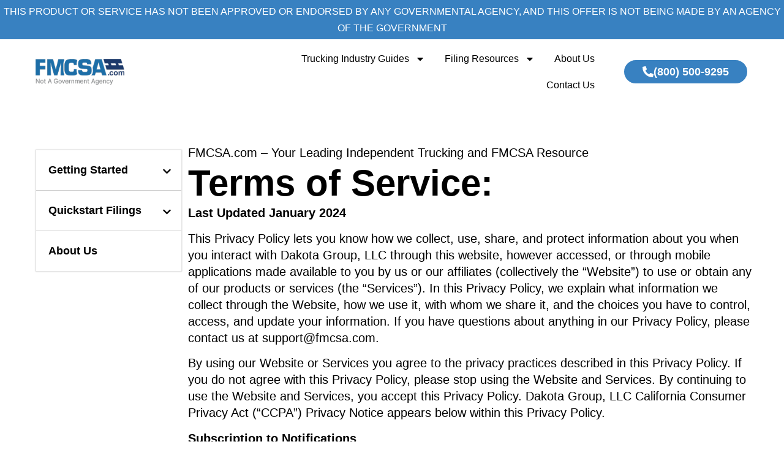

--- FILE ---
content_type: text/html; charset=UTF-8
request_url: https://fmcsa.com/terms-of-service/
body_size: 39799
content:
<!doctype html>
<html lang="en-US">
<head>
	<meta charset="UTF-8">
	<meta name="viewport" content="width=device-width, initial-scale=1">
	<link rel="profile" href="https://gmpg.org/xfn/11">
	<title>Terms of Service &#8211; FMCSA.com</title>
<meta name='robots' content='max-image-preview:large' />
	<style>img:is([sizes="auto" i], [sizes^="auto," i]) { contain-intrinsic-size: 3000px 1500px }</style>
	
<!-- Google Tag Manager for WordPress by gtm4wp.com -->
<script data-cfasync="false" data-pagespeed-no-defer>
	var gtm4wp_datalayer_name = "dataLayer";
	var dataLayer = dataLayer || [];
</script>
<!-- End Google Tag Manager for WordPress by gtm4wp.com --><link rel="alternate" type="application/rss+xml" title="FMCSA.com &raquo; Feed" href="https://fmcsa.com/feed/" />
<link rel="alternate" type="application/rss+xml" title="FMCSA.com &raquo; Comments Feed" href="https://fmcsa.com/comments/feed/" />
		<!-- This site uses the Google Analytics by MonsterInsights plugin v8.27.0 - Using Analytics tracking - https://www.monsterinsights.com/ -->
							<script src="//www.googletagmanager.com/gtag/js?id=G-80PNR6E3M7"  data-cfasync="false" data-wpfc-render="false" async></script>
			<script data-cfasync="false" data-wpfc-render="false">
				var mi_version = '8.27.0';
				var mi_track_user = true;
				var mi_no_track_reason = '';
								var MonsterInsightsDefaultLocations = {"page_location":"https:\/\/fmcsa.com\/terms-of-service\/"};
				if ( typeof MonsterInsightsPrivacyGuardFilter === 'function' ) {
					var MonsterInsightsLocations = (typeof MonsterInsightsExcludeQuery === 'object') ? MonsterInsightsPrivacyGuardFilter( MonsterInsightsExcludeQuery ) : MonsterInsightsPrivacyGuardFilter( MonsterInsightsDefaultLocations );
				} else {
					var MonsterInsightsLocations = (typeof MonsterInsightsExcludeQuery === 'object') ? MonsterInsightsExcludeQuery : MonsterInsightsDefaultLocations;
				}

								var disableStrs = [
										'ga-disable-G-80PNR6E3M7',
									];

				/* Function to detect opted out users */
				function __gtagTrackerIsOptedOut() {
					for (var index = 0; index < disableStrs.length; index++) {
						if (document.cookie.indexOf(disableStrs[index] + '=true') > -1) {
							return true;
						}
					}

					return false;
				}

				/* Disable tracking if the opt-out cookie exists. */
				if (__gtagTrackerIsOptedOut()) {
					for (var index = 0; index < disableStrs.length; index++) {
						window[disableStrs[index]] = true;
					}
				}

				/* Opt-out function */
				function __gtagTrackerOptout() {
					for (var index = 0; index < disableStrs.length; index++) {
						document.cookie = disableStrs[index] + '=true; expires=Thu, 31 Dec 2099 23:59:59 UTC; path=/';
						window[disableStrs[index]] = true;
					}
				}

				if ('undefined' === typeof gaOptout) {
					function gaOptout() {
						__gtagTrackerOptout();
					}
				}
								window.dataLayer = window.dataLayer || [];

				window.MonsterInsightsDualTracker = {
					helpers: {},
					trackers: {},
				};
				if (mi_track_user) {
					function __gtagDataLayer() {
						dataLayer.push(arguments);
					}

					function __gtagTracker(type, name, parameters) {
						if (!parameters) {
							parameters = {};
						}

						if (parameters.send_to) {
							__gtagDataLayer.apply(null, arguments);
							return;
						}

						if (type === 'event') {
														parameters.send_to = monsterinsights_frontend.v4_id;
							var hookName = name;
							if (typeof parameters['event_category'] !== 'undefined') {
								hookName = parameters['event_category'] + ':' + name;
							}

							if (typeof MonsterInsightsDualTracker.trackers[hookName] !== 'undefined') {
								MonsterInsightsDualTracker.trackers[hookName](parameters);
							} else {
								__gtagDataLayer('event', name, parameters);
							}
							
						} else {
							__gtagDataLayer.apply(null, arguments);
						}
					}

					__gtagTracker('js', new Date());
					__gtagTracker('set', {
						'developer_id.dZGIzZG': true,
											});
					if ( MonsterInsightsLocations.page_location ) {
						__gtagTracker('set', MonsterInsightsLocations);
					}
										__gtagTracker('config', 'G-80PNR6E3M7', {"forceSSL":"true","link_attribution":"true"} );
															window.gtag = __gtagTracker;										(function () {
						/* https://developers.google.com/analytics/devguides/collection/analyticsjs/ */
						/* ga and __gaTracker compatibility shim. */
						var noopfn = function () {
							return null;
						};
						var newtracker = function () {
							return new Tracker();
						};
						var Tracker = function () {
							return null;
						};
						var p = Tracker.prototype;
						p.get = noopfn;
						p.set = noopfn;
						p.send = function () {
							var args = Array.prototype.slice.call(arguments);
							args.unshift('send');
							__gaTracker.apply(null, args);
						};
						var __gaTracker = function () {
							var len = arguments.length;
							if (len === 0) {
								return;
							}
							var f = arguments[len - 1];
							if (typeof f !== 'object' || f === null || typeof f.hitCallback !== 'function') {
								if ('send' === arguments[0]) {
									var hitConverted, hitObject = false, action;
									if ('event' === arguments[1]) {
										if ('undefined' !== typeof arguments[3]) {
											hitObject = {
												'eventAction': arguments[3],
												'eventCategory': arguments[2],
												'eventLabel': arguments[4],
												'value': arguments[5] ? arguments[5] : 1,
											}
										}
									}
									if ('pageview' === arguments[1]) {
										if ('undefined' !== typeof arguments[2]) {
											hitObject = {
												'eventAction': 'page_view',
												'page_path': arguments[2],
											}
										}
									}
									if (typeof arguments[2] === 'object') {
										hitObject = arguments[2];
									}
									if (typeof arguments[5] === 'object') {
										Object.assign(hitObject, arguments[5]);
									}
									if ('undefined' !== typeof arguments[1].hitType) {
										hitObject = arguments[1];
										if ('pageview' === hitObject.hitType) {
											hitObject.eventAction = 'page_view';
										}
									}
									if (hitObject) {
										action = 'timing' === arguments[1].hitType ? 'timing_complete' : hitObject.eventAction;
										hitConverted = mapArgs(hitObject);
										__gtagTracker('event', action, hitConverted);
									}
								}
								return;
							}

							function mapArgs(args) {
								var arg, hit = {};
								var gaMap = {
									'eventCategory': 'event_category',
									'eventAction': 'event_action',
									'eventLabel': 'event_label',
									'eventValue': 'event_value',
									'nonInteraction': 'non_interaction',
									'timingCategory': 'event_category',
									'timingVar': 'name',
									'timingValue': 'value',
									'timingLabel': 'event_label',
									'page': 'page_path',
									'location': 'page_location',
									'title': 'page_title',
									'referrer' : 'page_referrer',
								};
								for (arg in args) {
																		if (!(!args.hasOwnProperty(arg) || !gaMap.hasOwnProperty(arg))) {
										hit[gaMap[arg]] = args[arg];
									} else {
										hit[arg] = args[arg];
									}
								}
								return hit;
							}

							try {
								f.hitCallback();
							} catch (ex) {
							}
						};
						__gaTracker.create = newtracker;
						__gaTracker.getByName = newtracker;
						__gaTracker.getAll = function () {
							return [];
						};
						__gaTracker.remove = noopfn;
						__gaTracker.loaded = true;
						window['__gaTracker'] = __gaTracker;
					})();
									} else {
										console.log("");
					(function () {
						function __gtagTracker() {
							return null;
						}

						window['__gtagTracker'] = __gtagTracker;
						window['gtag'] = __gtagTracker;
					})();
									}
			</script>
				<!-- / Google Analytics by MonsterInsights -->
		<script>
window._wpemojiSettings = {"baseUrl":"https:\/\/s.w.org\/images\/core\/emoji\/16.0.1\/72x72\/","ext":".png","svgUrl":"https:\/\/s.w.org\/images\/core\/emoji\/16.0.1\/svg\/","svgExt":".svg","source":{"concatemoji":"https:\/\/s46351.pcdn.co\/wp-includes\/js\/wp-emoji-release.min.js?ver=6.8.3"}};
/*! This file is auto-generated */
!function(s,n){var o,i,e;function c(e){try{var t={supportTests:e,timestamp:(new Date).valueOf()};sessionStorage.setItem(o,JSON.stringify(t))}catch(e){}}function p(e,t,n){e.clearRect(0,0,e.canvas.width,e.canvas.height),e.fillText(t,0,0);var t=new Uint32Array(e.getImageData(0,0,e.canvas.width,e.canvas.height).data),a=(e.clearRect(0,0,e.canvas.width,e.canvas.height),e.fillText(n,0,0),new Uint32Array(e.getImageData(0,0,e.canvas.width,e.canvas.height).data));return t.every(function(e,t){return e===a[t]})}function u(e,t){e.clearRect(0,0,e.canvas.width,e.canvas.height),e.fillText(t,0,0);for(var n=e.getImageData(16,16,1,1),a=0;a<n.data.length;a++)if(0!==n.data[a])return!1;return!0}function f(e,t,n,a){switch(t){case"flag":return n(e,"\ud83c\udff3\ufe0f\u200d\u26a7\ufe0f","\ud83c\udff3\ufe0f\u200b\u26a7\ufe0f")?!1:!n(e,"\ud83c\udde8\ud83c\uddf6","\ud83c\udde8\u200b\ud83c\uddf6")&&!n(e,"\ud83c\udff4\udb40\udc67\udb40\udc62\udb40\udc65\udb40\udc6e\udb40\udc67\udb40\udc7f","\ud83c\udff4\u200b\udb40\udc67\u200b\udb40\udc62\u200b\udb40\udc65\u200b\udb40\udc6e\u200b\udb40\udc67\u200b\udb40\udc7f");case"emoji":return!a(e,"\ud83e\udedf")}return!1}function g(e,t,n,a){var r="undefined"!=typeof WorkerGlobalScope&&self instanceof WorkerGlobalScope?new OffscreenCanvas(300,150):s.createElement("canvas"),o=r.getContext("2d",{willReadFrequently:!0}),i=(o.textBaseline="top",o.font="600 32px Arial",{});return e.forEach(function(e){i[e]=t(o,e,n,a)}),i}function t(e){var t=s.createElement("script");t.src=e,t.defer=!0,s.head.appendChild(t)}"undefined"!=typeof Promise&&(o="wpEmojiSettingsSupports",i=["flag","emoji"],n.supports={everything:!0,everythingExceptFlag:!0},e=new Promise(function(e){s.addEventListener("DOMContentLoaded",e,{once:!0})}),new Promise(function(t){var n=function(){try{var e=JSON.parse(sessionStorage.getItem(o));if("object"==typeof e&&"number"==typeof e.timestamp&&(new Date).valueOf()<e.timestamp+604800&&"object"==typeof e.supportTests)return e.supportTests}catch(e){}return null}();if(!n){if("undefined"!=typeof Worker&&"undefined"!=typeof OffscreenCanvas&&"undefined"!=typeof URL&&URL.createObjectURL&&"undefined"!=typeof Blob)try{var e="postMessage("+g.toString()+"("+[JSON.stringify(i),f.toString(),p.toString(),u.toString()].join(",")+"));",a=new Blob([e],{type:"text/javascript"}),r=new Worker(URL.createObjectURL(a),{name:"wpTestEmojiSupports"});return void(r.onmessage=function(e){c(n=e.data),r.terminate(),t(n)})}catch(e){}c(n=g(i,f,p,u))}t(n)}).then(function(e){for(var t in e)n.supports[t]=e[t],n.supports.everything=n.supports.everything&&n.supports[t],"flag"!==t&&(n.supports.everythingExceptFlag=n.supports.everythingExceptFlag&&n.supports[t]);n.supports.everythingExceptFlag=n.supports.everythingExceptFlag&&!n.supports.flag,n.DOMReady=!1,n.readyCallback=function(){n.DOMReady=!0}}).then(function(){return e}).then(function(){var e;n.supports.everything||(n.readyCallback(),(e=n.source||{}).concatemoji?t(e.concatemoji):e.wpemoji&&e.twemoji&&(t(e.twemoji),t(e.wpemoji)))}))}((window,document),window._wpemojiSettings);
</script>
<style id='wp-emoji-styles-inline-css'>

	img.wp-smiley, img.emoji {
		display: inline !important;
		border: none !important;
		box-shadow: none !important;
		height: 1em !important;
		width: 1em !important;
		margin: 0 0.07em !important;
		vertical-align: -0.1em !important;
		background: none !important;
		padding: 0 !important;
	}
</style>
<style id='classic-theme-styles-inline-css'>
/*! This file is auto-generated */
.wp-block-button__link{color:#fff;background-color:#32373c;border-radius:9999px;box-shadow:none;text-decoration:none;padding:calc(.667em + 2px) calc(1.333em + 2px);font-size:1.125em}.wp-block-file__button{background:#32373c;color:#fff;text-decoration:none}
</style>
<style id='global-styles-inline-css'>
:root{--wp--preset--aspect-ratio--square: 1;--wp--preset--aspect-ratio--4-3: 4/3;--wp--preset--aspect-ratio--3-4: 3/4;--wp--preset--aspect-ratio--3-2: 3/2;--wp--preset--aspect-ratio--2-3: 2/3;--wp--preset--aspect-ratio--16-9: 16/9;--wp--preset--aspect-ratio--9-16: 9/16;--wp--preset--color--black: #000000;--wp--preset--color--cyan-bluish-gray: #abb8c3;--wp--preset--color--white: #ffffff;--wp--preset--color--pale-pink: #f78da7;--wp--preset--color--vivid-red: #cf2e2e;--wp--preset--color--luminous-vivid-orange: #ff6900;--wp--preset--color--luminous-vivid-amber: #fcb900;--wp--preset--color--light-green-cyan: #7bdcb5;--wp--preset--color--vivid-green-cyan: #00d084;--wp--preset--color--pale-cyan-blue: #8ed1fc;--wp--preset--color--vivid-cyan-blue: #0693e3;--wp--preset--color--vivid-purple: #9b51e0;--wp--preset--gradient--vivid-cyan-blue-to-vivid-purple: linear-gradient(135deg,rgba(6,147,227,1) 0%,rgb(155,81,224) 100%);--wp--preset--gradient--light-green-cyan-to-vivid-green-cyan: linear-gradient(135deg,rgb(122,220,180) 0%,rgb(0,208,130) 100%);--wp--preset--gradient--luminous-vivid-amber-to-luminous-vivid-orange: linear-gradient(135deg,rgba(252,185,0,1) 0%,rgba(255,105,0,1) 100%);--wp--preset--gradient--luminous-vivid-orange-to-vivid-red: linear-gradient(135deg,rgba(255,105,0,1) 0%,rgb(207,46,46) 100%);--wp--preset--gradient--very-light-gray-to-cyan-bluish-gray: linear-gradient(135deg,rgb(238,238,238) 0%,rgb(169,184,195) 100%);--wp--preset--gradient--cool-to-warm-spectrum: linear-gradient(135deg,rgb(74,234,220) 0%,rgb(151,120,209) 20%,rgb(207,42,186) 40%,rgb(238,44,130) 60%,rgb(251,105,98) 80%,rgb(254,248,76) 100%);--wp--preset--gradient--blush-light-purple: linear-gradient(135deg,rgb(255,206,236) 0%,rgb(152,150,240) 100%);--wp--preset--gradient--blush-bordeaux: linear-gradient(135deg,rgb(254,205,165) 0%,rgb(254,45,45) 50%,rgb(107,0,62) 100%);--wp--preset--gradient--luminous-dusk: linear-gradient(135deg,rgb(255,203,112) 0%,rgb(199,81,192) 50%,rgb(65,88,208) 100%);--wp--preset--gradient--pale-ocean: linear-gradient(135deg,rgb(255,245,203) 0%,rgb(182,227,212) 50%,rgb(51,167,181) 100%);--wp--preset--gradient--electric-grass: linear-gradient(135deg,rgb(202,248,128) 0%,rgb(113,206,126) 100%);--wp--preset--gradient--midnight: linear-gradient(135deg,rgb(2,3,129) 0%,rgb(40,116,252) 100%);--wp--preset--font-size--small: 13px;--wp--preset--font-size--medium: 20px;--wp--preset--font-size--large: 36px;--wp--preset--font-size--x-large: 42px;--wp--preset--spacing--20: 0.44rem;--wp--preset--spacing--30: 0.67rem;--wp--preset--spacing--40: 1rem;--wp--preset--spacing--50: 1.5rem;--wp--preset--spacing--60: 2.25rem;--wp--preset--spacing--70: 3.38rem;--wp--preset--spacing--80: 5.06rem;--wp--preset--shadow--natural: 6px 6px 9px rgba(0, 0, 0, 0.2);--wp--preset--shadow--deep: 12px 12px 50px rgba(0, 0, 0, 0.4);--wp--preset--shadow--sharp: 6px 6px 0px rgba(0, 0, 0, 0.2);--wp--preset--shadow--outlined: 6px 6px 0px -3px rgba(255, 255, 255, 1), 6px 6px rgba(0, 0, 0, 1);--wp--preset--shadow--crisp: 6px 6px 0px rgba(0, 0, 0, 1);}:where(.is-layout-flex){gap: 0.5em;}:where(.is-layout-grid){gap: 0.5em;}body .is-layout-flex{display: flex;}.is-layout-flex{flex-wrap: wrap;align-items: center;}.is-layout-flex > :is(*, div){margin: 0;}body .is-layout-grid{display: grid;}.is-layout-grid > :is(*, div){margin: 0;}:where(.wp-block-columns.is-layout-flex){gap: 2em;}:where(.wp-block-columns.is-layout-grid){gap: 2em;}:where(.wp-block-post-template.is-layout-flex){gap: 1.25em;}:where(.wp-block-post-template.is-layout-grid){gap: 1.25em;}.has-black-color{color: var(--wp--preset--color--black) !important;}.has-cyan-bluish-gray-color{color: var(--wp--preset--color--cyan-bluish-gray) !important;}.has-white-color{color: var(--wp--preset--color--white) !important;}.has-pale-pink-color{color: var(--wp--preset--color--pale-pink) !important;}.has-vivid-red-color{color: var(--wp--preset--color--vivid-red) !important;}.has-luminous-vivid-orange-color{color: var(--wp--preset--color--luminous-vivid-orange) !important;}.has-luminous-vivid-amber-color{color: var(--wp--preset--color--luminous-vivid-amber) !important;}.has-light-green-cyan-color{color: var(--wp--preset--color--light-green-cyan) !important;}.has-vivid-green-cyan-color{color: var(--wp--preset--color--vivid-green-cyan) !important;}.has-pale-cyan-blue-color{color: var(--wp--preset--color--pale-cyan-blue) !important;}.has-vivid-cyan-blue-color{color: var(--wp--preset--color--vivid-cyan-blue) !important;}.has-vivid-purple-color{color: var(--wp--preset--color--vivid-purple) !important;}.has-black-background-color{background-color: var(--wp--preset--color--black) !important;}.has-cyan-bluish-gray-background-color{background-color: var(--wp--preset--color--cyan-bluish-gray) !important;}.has-white-background-color{background-color: var(--wp--preset--color--white) !important;}.has-pale-pink-background-color{background-color: var(--wp--preset--color--pale-pink) !important;}.has-vivid-red-background-color{background-color: var(--wp--preset--color--vivid-red) !important;}.has-luminous-vivid-orange-background-color{background-color: var(--wp--preset--color--luminous-vivid-orange) !important;}.has-luminous-vivid-amber-background-color{background-color: var(--wp--preset--color--luminous-vivid-amber) !important;}.has-light-green-cyan-background-color{background-color: var(--wp--preset--color--light-green-cyan) !important;}.has-vivid-green-cyan-background-color{background-color: var(--wp--preset--color--vivid-green-cyan) !important;}.has-pale-cyan-blue-background-color{background-color: var(--wp--preset--color--pale-cyan-blue) !important;}.has-vivid-cyan-blue-background-color{background-color: var(--wp--preset--color--vivid-cyan-blue) !important;}.has-vivid-purple-background-color{background-color: var(--wp--preset--color--vivid-purple) !important;}.has-black-border-color{border-color: var(--wp--preset--color--black) !important;}.has-cyan-bluish-gray-border-color{border-color: var(--wp--preset--color--cyan-bluish-gray) !important;}.has-white-border-color{border-color: var(--wp--preset--color--white) !important;}.has-pale-pink-border-color{border-color: var(--wp--preset--color--pale-pink) !important;}.has-vivid-red-border-color{border-color: var(--wp--preset--color--vivid-red) !important;}.has-luminous-vivid-orange-border-color{border-color: var(--wp--preset--color--luminous-vivid-orange) !important;}.has-luminous-vivid-amber-border-color{border-color: var(--wp--preset--color--luminous-vivid-amber) !important;}.has-light-green-cyan-border-color{border-color: var(--wp--preset--color--light-green-cyan) !important;}.has-vivid-green-cyan-border-color{border-color: var(--wp--preset--color--vivid-green-cyan) !important;}.has-pale-cyan-blue-border-color{border-color: var(--wp--preset--color--pale-cyan-blue) !important;}.has-vivid-cyan-blue-border-color{border-color: var(--wp--preset--color--vivid-cyan-blue) !important;}.has-vivid-purple-border-color{border-color: var(--wp--preset--color--vivid-purple) !important;}.has-vivid-cyan-blue-to-vivid-purple-gradient-background{background: var(--wp--preset--gradient--vivid-cyan-blue-to-vivid-purple) !important;}.has-light-green-cyan-to-vivid-green-cyan-gradient-background{background: var(--wp--preset--gradient--light-green-cyan-to-vivid-green-cyan) !important;}.has-luminous-vivid-amber-to-luminous-vivid-orange-gradient-background{background: var(--wp--preset--gradient--luminous-vivid-amber-to-luminous-vivid-orange) !important;}.has-luminous-vivid-orange-to-vivid-red-gradient-background{background: var(--wp--preset--gradient--luminous-vivid-orange-to-vivid-red) !important;}.has-very-light-gray-to-cyan-bluish-gray-gradient-background{background: var(--wp--preset--gradient--very-light-gray-to-cyan-bluish-gray) !important;}.has-cool-to-warm-spectrum-gradient-background{background: var(--wp--preset--gradient--cool-to-warm-spectrum) !important;}.has-blush-light-purple-gradient-background{background: var(--wp--preset--gradient--blush-light-purple) !important;}.has-blush-bordeaux-gradient-background{background: var(--wp--preset--gradient--blush-bordeaux) !important;}.has-luminous-dusk-gradient-background{background: var(--wp--preset--gradient--luminous-dusk) !important;}.has-pale-ocean-gradient-background{background: var(--wp--preset--gradient--pale-ocean) !important;}.has-electric-grass-gradient-background{background: var(--wp--preset--gradient--electric-grass) !important;}.has-midnight-gradient-background{background: var(--wp--preset--gradient--midnight) !important;}.has-small-font-size{font-size: var(--wp--preset--font-size--small) !important;}.has-medium-font-size{font-size: var(--wp--preset--font-size--medium) !important;}.has-large-font-size{font-size: var(--wp--preset--font-size--large) !important;}.has-x-large-font-size{font-size: var(--wp--preset--font-size--x-large) !important;}
:where(.wp-block-post-template.is-layout-flex){gap: 1.25em;}:where(.wp-block-post-template.is-layout-grid){gap: 1.25em;}
:where(.wp-block-columns.is-layout-flex){gap: 2em;}:where(.wp-block-columns.is-layout-grid){gap: 2em;}
:root :where(.wp-block-pullquote){font-size: 1.5em;line-height: 1.6;}
</style>
<link rel='stylesheet' id='woocommerce-layout-css' href='https://s46351.pcdn.co/wp-content/plugins/woocommerce/assets/css/woocommerce-layout.css?ver=8.9.4' media='all' />
<link rel='stylesheet' id='woocommerce-smallscreen-css' href='https://s46351.pcdn.co/wp-content/plugins/woocommerce/assets/css/woocommerce-smallscreen.css?ver=8.9.4' media='only screen and (max-width: 768px)' />
<link rel='stylesheet' id='woocommerce-general-css' href='https://s46351.pcdn.co/wp-content/plugins/woocommerce/assets/css/woocommerce.css?ver=8.9.4' media='all' />
<style id='woocommerce-inline-inline-css'>
.woocommerce form .form-row .required { visibility: visible; }
</style>
<link rel='stylesheet' id='metorik-css-css' href='https://s46351.pcdn.co/wp-content/plugins/metorik-helper/assets/css/metorik.css?ver=2.0.10' media='all' />
<link rel='stylesheet' id='hello-elementor-css' href='https://s46351.pcdn.co/wp-content/themes/hello-elementor/style.min.css?ver=3.0.1' media='all' />
<link rel='stylesheet' id='hello-elementor-theme-style-css' href='https://s46351.pcdn.co/wp-content/themes/hello-elementor/theme.min.css?ver=3.0.1' media='all' />
<link rel='stylesheet' id='hello-elementor-header-footer-css' href='https://s46351.pcdn.co/wp-content/themes/hello-elementor/header-footer.min.css?ver=3.0.1' media='all' />
<link rel='stylesheet' id='elementor-frontend-css' href='https://s46351.pcdn.co/wp-content/uploads/elementor/css/custom-frontend.min.css?ver=1768611540' media='all' />
<link rel='stylesheet' id='elementor-post-8-css' href='https://s46351.pcdn.co/wp-content/uploads/elementor/css/post-8.css?ver=1768611540' media='all' />
<link rel='stylesheet' id='jet-popup-frontend-css' href='https://s46351.pcdn.co/wp-content/plugins/jet-popup/assets/css/jet-popup-frontend.css?ver=2.0.4' media='all' />
<link rel='stylesheet' id='jet-reviews-frontend-css' href='https://s46351.pcdn.co/wp-content/plugins/jet-reviews/assets/css/jet-reviews.css?ver=2.3.3' media='all' />
<link rel='stylesheet' id='photoswipe-css' href='https://s46351.pcdn.co/wp-content/plugins/woocommerce/assets/css/photoswipe/photoswipe.min.css?ver=8.9.4' media='all' />
<link rel='stylesheet' id='photoswipe-default-skin-css' href='https://s46351.pcdn.co/wp-content/plugins/woocommerce/assets/css/photoswipe/default-skin/default-skin.min.css?ver=8.9.4' media='all' />
<link rel='stylesheet' id='jet-woo-builder-css' href='https://s46351.pcdn.co/wp-content/plugins/jet-woo-builder/assets/css/frontend.css?ver=2.1.12' media='all' />
<style id='jet-woo-builder-inline-css'>
@font-face {
				font-family: "WooCommerce";
				font-weight: normal;
				font-style: normal;
				src: url("https://s46351.pcdn.co/wp-content/plugins/woocommerce/assets/fonts/WooCommerce.eot");
				src: url("https://s46351.pcdn.co/wp-content/plugins/woocommerce/assets/fonts/WooCommerce.eot?#iefix") format("embedded-opentype"),
					 url("https://s46351.pcdn.co/wp-content/plugins/woocommerce/assets/fonts/WooCommerce.woff") format("woff"),
					 url("https://s46351.pcdn.co/wp-content/plugins/woocommerce/assets/fonts/WooCommerce.ttf") format("truetype"),
					 url("https://s46351.pcdn.co/wp-content/plugins/woocommerce/assets/fonts/WooCommerce.svg#WooCommerce") format("svg");
			}
</style>
<link rel='stylesheet' id='jet-woo-builder-frontend-font-css' href='https://s46351.pcdn.co/wp-content/plugins/jet-woo-builder/assets/css/lib/jetwoobuilder-frontend-font/css/jetwoobuilder-frontend-font.css?ver=2.1.12' media='all' />
<link rel='stylesheet' id='mediaelement-css' href='https://s46351.pcdn.co/wp-includes/js/mediaelement/mediaelementplayer-legacy.min.css?ver=4.2.17' media='all' />
<link rel='stylesheet' id='jet-woo-product-gallery-css' href='https://s46351.pcdn.co/wp-content/plugins/jet-woo-product-gallery/assets/css/jet-woo-product-gallery.css?ver=2.1.15' media='all' />
<link rel='stylesheet' id='jet-theme-core-frontend-styles-css' href='https://s46351.pcdn.co/wp-content/plugins/jet-theme-core/assets/css/frontend.css?ver=2.2.0' media='all' />
<link rel='stylesheet' id='eael-general-css' href='https://s46351.pcdn.co/wp-content/plugins/essential-addons-for-elementor-lite/assets/front-end/css/view/general.min.css?ver=6.5.8' media='all' />
<link rel='stylesheet' id='eael-2424-css' href='https://s46351.pcdn.co/wp-content/uploads/essential-addons-elementor/eael-2424.css?ver=1748611406' media='all' />
<link rel='stylesheet' id='jet-elements-css' href='https://s46351.pcdn.co/wp-content/plugins/jet-elements/assets/css/jet-elements.css?ver=2.6.17.1' media='all' />
<link rel='stylesheet' id='jet-elements-skin-css' href='https://s46351.pcdn.co/wp-content/plugins/jet-elements/assets/css/jet-elements-skin.css?ver=2.6.17.1' media='all' />
<link rel='stylesheet' id='elementor-pro-css' href='https://s46351.pcdn.co/wp-content/uploads/elementor/css/custom-pro-frontend.min.css?ver=1768611540' media='all' />
<link rel='stylesheet' id='jet-blog-css' href='https://s46351.pcdn.co/wp-content/plugins/jet-blog/assets/css/jet-blog.css?ver=2.3.6' media='all' />
<link rel='stylesheet' id='jet-tabs-frontend-css' href='https://s46351.pcdn.co/wp-content/plugins/jet-tabs/assets/css/jet-tabs-frontend.css?ver=2.2.2' media='all' />
<link rel='stylesheet' id='elementor-icons-css' href='https://s46351.pcdn.co/wp-content/plugins/elementor/assets/lib/eicons/css/elementor-icons.min.css?ver=5.46.0' media='all' />
<style id='elementor-icons-inline-css'>

		.elementor-add-new-section .elementor-add-templately-promo-button{
            background-color: #5d4fff !important;
            background-image: url(https://s46351.pcdn.co/wp-content/plugins/essential-addons-for-elementor-lite/assets/admin/images/templately/logo-icon.svg);
            background-repeat: no-repeat;
            background-position: center center;
            position: relative;
        }
        
		.elementor-add-new-section .elementor-add-templately-promo-button > i{
            height: 12px;
        }
        
        body .elementor-add-new-section .elementor-add-section-area-button {
            margin-left: 0;
        }

		.elementor-add-new-section .elementor-add-templately-promo-button{
            background-color: #5d4fff !important;
            background-image: url(https://s46351.pcdn.co/wp-content/plugins/essential-addons-for-elementor-lite/assets/admin/images/templately/logo-icon.svg);
            background-repeat: no-repeat;
            background-position: center center;
            position: relative;
        }
        
		.elementor-add-new-section .elementor-add-templately-promo-button > i{
            height: 12px;
        }
        
        body .elementor-add-new-section .elementor-add-section-area-button {
            margin-left: 0;
        }
</style>
<link rel='stylesheet' id='widget-heading-css' href='https://s46351.pcdn.co/wp-content/plugins/elementor/assets/css/widget-heading.min.css?ver=3.34.2' media='all' />
<link rel='stylesheet' id='elementor-post-2424-css' href='https://s46351.pcdn.co/wp-content/uploads/elementor/css/post-2424.css?ver=1768614999' media='all' />
<link rel='stylesheet' id='elementor-post-11-css' href='https://s46351.pcdn.co/wp-content/uploads/elementor/css/post-11.css?ver=1768611541' media='all' />
<link rel='stylesheet' id='elementor-post-54-css' href='https://s46351.pcdn.co/wp-content/uploads/elementor/css/post-54.css?ver=1768611541' media='all' />
<link rel='stylesheet' id='jquery-chosen-css' href='https://s46351.pcdn.co/wp-content/plugins/jet-search/assets/lib/chosen/chosen.min.css?ver=1.8.7' media='all' />
<link rel='stylesheet' id='jet-search-css' href='https://s46351.pcdn.co/wp-content/plugins/jet-search/assets/css/jet-search.css?ver=3.4.1' media='all' />
<link rel='stylesheet' id='wpr-text-animations-css-css' href='https://s46351.pcdn.co/wp-content/plugins/royal-elementor-addons/assets/css/lib/animations/text-animations.min.css?ver=1.7.1045' media='all' />
<link rel='stylesheet' id='wpr-addons-css-css' href='https://s46351.pcdn.co/wp-content/plugins/royal-elementor-addons/assets/css/frontend.min.css?ver=1.7.1045' media='all' />
<link rel='stylesheet' id='font-awesome-5-all-css' href='https://s46351.pcdn.co/wp-content/plugins/elementor/assets/lib/font-awesome/css/all.min.css?ver=4.11.65' media='all' />
<link rel='stylesheet' id='elementor-gf-local-roboto-css' href='https://s46351.pcdn.co/wp-content/uploads/elementor/google-fonts/css/roboto.css?ver=1742229140' media='all' />
<link rel='stylesheet' id='elementor-gf-local-robotoslab-css' href='https://s46351.pcdn.co/wp-content/uploads/elementor/google-fonts/css/robotoslab.css?ver=1742229143' media='all' />
<link rel='stylesheet' id='elementor-gf-local-inriasans-css' href='https://s46351.pcdn.co/wp-content/uploads/elementor/google-fonts/css/inriasans.css?ver=1742229144' media='all' />
<script src="https://s46351.pcdn.co/wp-content/plugins/google-analytics-premium/assets/js/frontend-gtag.min.js?ver=8.27.0" id="monsterinsights-frontend-script-js"></script>
<script data-cfasync="false" data-wpfc-render="false" id='monsterinsights-frontend-script-js-extra'>var monsterinsights_frontend = {"js_events_tracking":"true","download_extensions":"doc,pdf,ppt,zip,xls,docx,pptx,xlsx","inbound_paths":"[{\"path\":\"\\\/go\\\/\",\"label\":\"affiliate\"}]","home_url":"https:\/\/fmcsa.com","hash_tracking":"false","v4_id":"G-80PNR6E3M7"};</script>
<script data-cfasync="false" src="https://s46351.pcdn.co/wp-includes/js/jquery/jquery.min.js?ver=3.7.1" id="jquery-core-js"></script>
<script data-cfasync="false" src="https://s46351.pcdn.co/wp-includes/js/jquery/jquery-migrate.min.js?ver=3.4.1" id="jquery-migrate-js"></script>
<script src="https://s46351.pcdn.co/wp-includes/js/imagesloaded.min.js?ver=6.8.3" id="imagesLoaded-js"></script>
<script src="https://s46351.pcdn.co/wp-content/plugins/woocommerce/assets/js/jquery-blockui/jquery.blockUI.min.js?ver=2.7.0-wc.8.9.4" id="jquery-blockui-js" defer data-wp-strategy="defer"></script>
<script id="wc-add-to-cart-js-extra">
var wc_add_to_cart_params = {"ajax_url":"\/wp-admin\/admin-ajax.php","wc_ajax_url":"\/?wc-ajax=%%endpoint%%","i18n_view_cart":"View cart","cart_url":"https:\/\/fmcsa.com","is_cart":"","cart_redirect_after_add":"no"};
</script>
<script src="https://s46351.pcdn.co/wp-content/plugins/woocommerce/assets/js/frontend/add-to-cart.min.js?ver=8.9.4" id="wc-add-to-cart-js" defer data-wp-strategy="defer"></script>
<script src="https://s46351.pcdn.co/wp-content/plugins/woocommerce/assets/js/js-cookie/js.cookie.min.js?ver=2.1.4-wc.8.9.4" id="js-cookie-js" defer data-wp-strategy="defer"></script>
<script id="woocommerce-js-extra">
var woocommerce_params = {"ajax_url":"\/wp-admin\/admin-ajax.php","wc_ajax_url":"\/?wc-ajax=%%endpoint%%"};
</script>
<script src="https://s46351.pcdn.co/wp-content/plugins/woocommerce/assets/js/frontend/woocommerce.min.js?ver=8.9.4" id="woocommerce-js" defer data-wp-strategy="defer"></script>
<link rel="https://api.w.org/" href="https://fmcsa.com/wp-json/" /><link rel="alternate" title="JSON" type="application/json" href="https://fmcsa.com/wp-json/wp/v2/pages/2424" /><link rel="EditURI" type="application/rsd+xml" title="RSD" href="https://fmcsa.com/xmlrpc.php?rsd" />
<meta name="generator" content="WordPress 6.8.3" />
<meta name="generator" content="WooCommerce 8.9.4" />
<link rel="canonical" href="https://fmcsa.com/terms-of-service/" />
<link rel='shortlink' href='https://fmcsa.com/?p=2424' />
<link rel="alternate" title="oEmbed (JSON)" type="application/json+oembed" href="https://fmcsa.com/wp-json/oembed/1.0/embed?url=https%3A%2F%2Ffmcsa.com%2Fterms-of-service%2F" />
<link rel="alternate" title="oEmbed (XML)" type="text/xml+oembed" href="https://fmcsa.com/wp-json/oembed/1.0/embed?url=https%3A%2F%2Ffmcsa.com%2Fterms-of-service%2F&#038;format=xml" />

<!-- Google Tag Manager for WordPress by gtm4wp.com -->
<!-- GTM Container placement set to automatic -->
<script data-cfasync="false" data-pagespeed-no-defer>
	var dataLayer_content = {"pagePostType":"page","pagePostType2":"single-page","pagePostAuthor":"joe"};
	dataLayer.push( dataLayer_content );
</script>
<script data-cfasync="false" data-pagespeed-no-defer>
(function(w,d,s,l,i){w[l]=w[l]||[];w[l].push({'gtm.start':
new Date().getTime(),event:'gtm.js'});var f=d.getElementsByTagName(s)[0],
j=d.createElement(s),dl=l!='dataLayer'?'&l='+l:'';j.async=true;j.src=
'//www.googletagmanager.com/gtm.js?id='+i+dl;f.parentNode.insertBefore(j,f);
})(window,document,'script','dataLayer','GTM-W773VLT7');
</script>
<!-- End Google Tag Manager for WordPress by gtm4wp.com -->	<noscript><style>.woocommerce-product-gallery{ opacity: 1 !important; }</style></noscript>
	<meta name="generator" content="Elementor 3.34.2; features: e_font_icon_svg, additional_custom_breakpoints; settings: css_print_method-external, google_font-enabled, font_display-swap">
<script src="https://cmp.osano.com/16BlNYUJvnbdc6C4x/4b8141a8-5055-4241-b6af-a4902dd0e220/osano.js"></script>
<script>
!function(){var analytics=window.analytics=window.analytics||[];if(!analytics.initialize)if(analytics.invoked)window.console&&console.error&&console.error("Snippet included twice.");else{analytics.invoked=!0;analytics.methods=["trackSubmit","trackClick","trackLink","trackForm","pageview","identify","reset","group","track","ready","alias","debug","page","once","off","on","addSourceMiddleware","addIntegrationMiddleware","setAnonymousId","addDestinationMiddleware"];analytics.factory=function(e){return function(){var t=Array.prototype.slice.call(arguments);t.unshift(e);analytics.push(t);return analytics}};for(var e=0;e<analytics.methods.length;e++){var key=analytics.methods[e];analytics[key]=analytics.factory(key)}analytics.load=function(key,e){var t=document.createElement("script");t.type="text/javascript";t.async=!0;t.src="https://cdp.customer.io/v1/analytics-js/snippet/" + key + "/analytics.min.js";var n=document.getElementsByTagName("script")[0];n.parentNode.insertBefore(t,n);analytics._writeKey=key;analytics._loadOptions=e};analytics.SNIPPET_VERSION="4.15.3";
analytics.load("9ed0dfdeadf388730a5d");
analytics.page();
}}();
</script>
<!-- Google tag (gtag.js) --> <script async src="https://www.googletagmanager.com/gtag/js?id=G-FB8QSNJEZ9"></script> <script> window.dataLayer = window.dataLayer || []; function gtag(){dataLayer.push(arguments);} gtag('js', new Date()); gtag('config', 'G-FB8QSNJEZ9'); </script>
<!-- Event snippet for Purchase conversion page In your html page, add the snippet and call gtag_report_conversion when someone clicks on the chosen link or button. --> <script> function gtag_report_conversion(url) { var callback = function () { if (typeof(url) != 'undefined') { window.location = url; } }; gtag('event', 'conversion', { 'send_to': 'AW-16680957493/kzTQCMio0dMZELXsjJI-', 'transaction_id': '', 'event_callback': callback }); return false; } </script>
<!-- Google Tag Manager -->
<script>(function(w,d,s,l,i){w[l]=w[l]||[];w[l].push({'gtm.start':
new Date().getTime(),event:'gtm.js'});var f=d.getElementsByTagName(s)[0],
j=d.createElement(s),dl=l!='dataLayer'?'&l='+l:'';j.async=true;j.src=
'https://www.googletagmanager.com/gtm.js?id='+i+dl;f.parentNode.insertBefore(j,f);
})(window,document,'script','dataLayer','GTM-K6T5TTXQ');</script>
<!-- End Google Tag Manager -->
			<style>
				.e-con.e-parent:nth-of-type(n+4):not(.e-lazyloaded):not(.e-no-lazyload),
				.e-con.e-parent:nth-of-type(n+4):not(.e-lazyloaded):not(.e-no-lazyload) * {
					background-image: none !important;
				}
				@media screen and (max-height: 1024px) {
					.e-con.e-parent:nth-of-type(n+3):not(.e-lazyloaded):not(.e-no-lazyload),
					.e-con.e-parent:nth-of-type(n+3):not(.e-lazyloaded):not(.e-no-lazyload) * {
						background-image: none !important;
					}
				}
				@media screen and (max-height: 640px) {
					.e-con.e-parent:nth-of-type(n+2):not(.e-lazyloaded):not(.e-no-lazyload),
					.e-con.e-parent:nth-of-type(n+2):not(.e-lazyloaded):not(.e-no-lazyload) * {
						background-image: none !important;
					}
				}
			</style>
			<link rel="icon" href="https://s46351.pcdn.co/wp-content/uploads/2024/05/Group-3-32x32.png" sizes="32x32" />
<link rel="icon" href="https://s46351.pcdn.co/wp-content/uploads/2024/05/Group-3-300x300.png" sizes="192x192" />
<link rel="apple-touch-icon" href="https://s46351.pcdn.co/wp-content/uploads/2024/05/Group-3-300x300.png" />
<meta name="msapplication-TileImage" content="https://s46351.pcdn.co/wp-content/uploads/2024/05/Group-3-300x300.png" />
<style id="wpr_lightbox_styles">
				.lg-backdrop {
					background-color: rgba(0,0,0,0.6) !important;
				}
				.lg-toolbar,
				.lg-dropdown {
					background-color: rgba(0,0,0,0.8) !important;
				}
				.lg-dropdown:after {
					border-bottom-color: rgba(0,0,0,0.8) !important;
				}
				.lg-sub-html {
					background-color: rgba(0,0,0,0.8) !important;
				}
				.lg-thumb-outer,
				.lg-progress-bar {
					background-color: #444444 !important;
				}
				.lg-progress {
					background-color: #a90707 !important;
				}
				.lg-icon {
					color: #efefef !important;
					font-size: 20px !important;
				}
				.lg-icon.lg-toogle-thumb {
					font-size: 24px !important;
				}
				.lg-icon:hover,
				.lg-dropdown-text:hover {
					color: #ffffff !important;
				}
				.lg-sub-html,
				.lg-dropdown-text {
					color: #efefef !important;
					font-size: 14px !important;
				}
				#lg-counter {
					color: #efefef !important;
					font-size: 14px !important;
				}
				.lg-prev,
				.lg-next {
					font-size: 35px !important;
				}

				/* Defaults */
				.lg-icon {
				background-color: transparent !important;
				}

				#lg-counter {
				opacity: 0.9;
				}

				.lg-thumb-outer {
				padding: 0 10px;
				}

				.lg-thumb-item {
				border-radius: 0 !important;
				border: none !important;
				opacity: 0.5;
				}

				.lg-thumb-item.active {
					opacity: 1;
				}
	         </style></head>
<body class="wp-singular page-template page-template-elementor_header_footer page page-id-2424 wp-theme-hello-elementor theme-hello-elementor woocommerce-no-js elementor-default elementor-template-full-width elementor-kit-8 elementor-page elementor-page-2424">


<!-- GTM Container placement set to automatic -->
<!-- Google Tag Manager (noscript) -->
				<noscript><iframe src="https://www.googletagmanager.com/ns.html?id=GTM-W773VLT7" height="0" width="0" style="display:none;visibility:hidden" aria-hidden="true"></iframe></noscript>
<!-- End Google Tag Manager (noscript) --><!-- Google Tag Manager (noscript) -->
<noscript><iframe src="https://www.googletagmanager.com/ns.html?id=GTM-K6T5TTXQ"
height="0" width="0" style="display:none;visibility:hidden"></iframe></noscript>
<!-- End Google Tag Manager (noscript) -->


<a class="skip-link screen-reader-text" href="#content">Skip to content</a>

		<div data-elementor-type="header" data-elementor-id="11" class="elementor elementor-11 elementor-location-header" data-elementor-post-type="elementor_library">
			<div class="elementor-element elementor-element-1dd4ef2 e-flex e-con-boxed wpr-particle-no wpr-jarallax-no wpr-parallax-no wpr-sticky-section-no e-con e-parent" data-id="1dd4ef2" data-element_type="container" data-settings="{&quot;background_background&quot;:&quot;classic&quot;,&quot;jet_parallax_layout_list&quot;:[]}">
					<div class="e-con-inner">
				<div class="elementor-element elementor-element-bd25662 elementor-widget elementor-widget-text-editor" data-id="bd25662" data-element_type="widget" data-widget_type="text-editor.default">
				<div class="elementor-widget-container">
									<p>THIS PRODUCT OR SERVICE HAS NOT BEEN APPROVED OR ENDORSED BY ANY GOVERNMENTAL AGENCY, AND THIS OFFER IS NOT BEING MADE BY AN AGENCY OF THE GOVERNMENT</p>								</div>
				</div>
					</div>
				</div>
				<section class="elementor-section elementor-top-section elementor-element elementor-element-541d6d8f elementor-section-content-middle elementor-hidden-mobile elementor-hidden-tablet elementor-section-boxed elementor-section-height-default elementor-section-height-default wpr-particle-no wpr-jarallax-no wpr-parallax-no wpr-sticky-section-no" data-id="541d6d8f" data-element_type="section" data-settings="{&quot;background_background&quot;:&quot;classic&quot;,&quot;jet_parallax_layout_list&quot;:[]}">
						<div class="elementor-container elementor-column-gap-default">
					<div class="elementor-column elementor-col-50 elementor-top-column elementor-element elementor-element-6b0d716d" data-id="6b0d716d" data-element_type="column">
			<div class="elementor-widget-wrap elementor-element-populated">
						<div class="elementor-element elementor-element-57e9b29c elementor-widget elementor-widget-image" data-id="57e9b29c" data-element_type="widget" data-widget_type="image.default">
				<div class="elementor-widget-container">
																<a href="/">
							<img width="200" height="57" src="https://s46351.pcdn.co/wp-content/uploads/2024/01/FMCSAcom_Logo-1.png" class="attachment-full size-full wp-image-4501" alt="" />								</a>
															</div>
				</div>
					</div>
		</div>
				<div class="elementor-column elementor-col-50 elementor-top-column elementor-element elementor-element-5aea1a02" data-id="5aea1a02" data-element_type="column">
			<div class="elementor-widget-wrap elementor-element-populated">
						<div class="elementor-element elementor-element-6f9f8743 elementor-nav-menu__align-end elementor-widget__width-auto elementor-nav-menu--stretch elementor-widget-laptop__width-initial elementor-nav-menu--dropdown-tablet elementor-nav-menu__text-align-aside elementor-nav-menu--toggle elementor-nav-menu--burger elementor-widget elementor-widget-nav-menu" data-id="6f9f8743" data-element_type="widget" data-settings="{&quot;full_width&quot;:&quot;stretch&quot;,&quot;layout&quot;:&quot;horizontal&quot;,&quot;submenu_icon&quot;:{&quot;value&quot;:&quot;&lt;svg class=\&quot;e-font-icon-svg e-fas-caret-down\&quot; viewBox=\&quot;0 0 320 512\&quot; xmlns=\&quot;http:\/\/www.w3.org\/2000\/svg\&quot;&gt;&lt;path d=\&quot;M31.3 192h257.3c17.8 0 26.7 21.5 14.1 34.1L174.1 354.8c-7.8 7.8-20.5 7.8-28.3 0L17.2 226.1C4.6 213.5 13.5 192 31.3 192z\&quot;&gt;&lt;\/path&gt;&lt;\/svg&gt;&quot;,&quot;library&quot;:&quot;fa-solid&quot;},&quot;toggle&quot;:&quot;burger&quot;}" data-widget_type="nav-menu.default">
				<div class="elementor-widget-container">
								<nav class="elementor-nav-menu--main elementor-nav-menu__container elementor-nav-menu--layout-horizontal e--pointer-none">
				<ul id="menu-1-6f9f8743" class="elementor-nav-menu"><li class="menu-item menu-item-type-custom menu-item-object-custom menu-item-has-children menu-item-758"><a class="elementor-item">Trucking Industry Guides</a>
<ul class="sub-menu elementor-nav-menu--dropdown">
	<li class="menu-item menu-item-type-custom menu-item-object-custom menu-item-2082"><a href="/ucr" class="elementor-sub-item">Unified Carrier Registration (UCR)</a></li>
	<li class="menu-item menu-item-type-custom menu-item-object-custom menu-item-2081"><a href="/mcs-150/" class="elementor-sub-item">MCS-150 Biennial Update</a></li>
	<li class="menu-item menu-item-type-post_type menu-item-object-page menu-item-3040"><a href="https://fmcsa.com/boc-3/" class="elementor-sub-item">BOC-3</a></li>
	<li class="menu-item menu-item-type-custom menu-item-object-custom menu-item-2079"><a href="/cdl/" class="elementor-sub-item">Commercial Drivers License (CDL)</a></li>
	<li class="menu-item menu-item-type-custom menu-item-object-custom menu-item-2080"><a href="/usdot-guide/" class="elementor-sub-item">Obtaining USDOT#</a></li>
	<li class="menu-item menu-item-type-post_type menu-item-object-page menu-item-3037"><a href="https://fmcsa.com/vmt/" class="elementor-sub-item">Vehicle Miles Traveled (VMT)</a></li>
</ul>
</li>
<li class="menu-item menu-item-type-custom menu-item-object-custom menu-item-has-children menu-item-759"><a href="#" class="elementor-item elementor-item-anchor">Filing Resources</a>
<ul class="sub-menu elementor-nav-menu--dropdown">
	<li class="menu-item menu-item-type-post_type menu-item-object-page menu-item-16035"><a href="https://fmcsa.com/ucr-2025-registration/" class="elementor-sub-item">2025 UCR Filing Portal</a></li>
	<li class="menu-item menu-item-type-post_type menu-item-object-page menu-item-2098"><a href="https://fmcsa.com/mcs-150-filing-portal/" class="elementor-sub-item">MCS-150 Biennial Update</a></li>
	<li class="menu-item menu-item-type-post_type menu-item-object-page menu-item-2099"><a href="https://fmcsa.com/ucr-filing-portal/" class="elementor-sub-item">Unified Carrier Registration (UCR)</a></li>
	<li class="menu-item menu-item-type-post_type menu-item-object-page menu-item-3038"><a href="https://fmcsa.com/boc-3-filing-portal/" class="elementor-sub-item">BOC-3 Filing Portal</a></li>
</ul>
</li>
<li class="menu-item menu-item-type-post_type menu-item-object-page menu-item-3290"><a href="https://fmcsa.com/about-us/" class="elementor-item">About Us</a></li>
<li class="menu-item menu-item-type-post_type menu-item-object-page menu-item-4242"><a href="https://fmcsa.com/contact-us/" class="elementor-item">Contact Us</a></li>
</ul>			</nav>
					<div class="elementor-menu-toggle" role="button" tabindex="0" aria-label="Menu Toggle" aria-expanded="false">
			<svg aria-hidden="true" role="presentation" class="elementor-menu-toggle__icon--open e-font-icon-svg e-eicon-menu-bar" viewBox="0 0 1000 1000" xmlns="http://www.w3.org/2000/svg"><path d="M104 333H896C929 333 958 304 958 271S929 208 896 208H104C71 208 42 237 42 271S71 333 104 333ZM104 583H896C929 583 958 554 958 521S929 458 896 458H104C71 458 42 487 42 521S71 583 104 583ZM104 833H896C929 833 958 804 958 771S929 708 896 708H104C71 708 42 737 42 771S71 833 104 833Z"></path></svg><svg aria-hidden="true" role="presentation" class="elementor-menu-toggle__icon--close e-font-icon-svg e-eicon-close" viewBox="0 0 1000 1000" xmlns="http://www.w3.org/2000/svg"><path d="M742 167L500 408 258 167C246 154 233 150 217 150 196 150 179 158 167 167 154 179 150 196 150 212 150 229 154 242 171 254L408 500 167 742C138 771 138 800 167 829 196 858 225 858 254 829L496 587 738 829C750 842 767 846 783 846 800 846 817 842 829 829 842 817 846 804 846 783 846 767 842 750 829 737L588 500 833 258C863 229 863 200 833 171 804 137 775 137 742 167Z"></path></svg>			<span class="elementor-screen-only">Menu</span>
		</div>
					<nav class="elementor-nav-menu--dropdown elementor-nav-menu__container" aria-hidden="true">
				<ul id="menu-2-6f9f8743" class="elementor-nav-menu"><li class="menu-item menu-item-type-custom menu-item-object-custom menu-item-has-children menu-item-758"><a class="elementor-item" tabindex="-1">Trucking Industry Guides</a>
<ul class="sub-menu elementor-nav-menu--dropdown">
	<li class="menu-item menu-item-type-custom menu-item-object-custom menu-item-2082"><a href="/ucr" class="elementor-sub-item" tabindex="-1">Unified Carrier Registration (UCR)</a></li>
	<li class="menu-item menu-item-type-custom menu-item-object-custom menu-item-2081"><a href="/mcs-150/" class="elementor-sub-item" tabindex="-1">MCS-150 Biennial Update</a></li>
	<li class="menu-item menu-item-type-post_type menu-item-object-page menu-item-3040"><a href="https://fmcsa.com/boc-3/" class="elementor-sub-item" tabindex="-1">BOC-3</a></li>
	<li class="menu-item menu-item-type-custom menu-item-object-custom menu-item-2079"><a href="/cdl/" class="elementor-sub-item" tabindex="-1">Commercial Drivers License (CDL)</a></li>
	<li class="menu-item menu-item-type-custom menu-item-object-custom menu-item-2080"><a href="/usdot-guide/" class="elementor-sub-item" tabindex="-1">Obtaining USDOT#</a></li>
	<li class="menu-item menu-item-type-post_type menu-item-object-page menu-item-3037"><a href="https://fmcsa.com/vmt/" class="elementor-sub-item" tabindex="-1">Vehicle Miles Traveled (VMT)</a></li>
</ul>
</li>
<li class="menu-item menu-item-type-custom menu-item-object-custom menu-item-has-children menu-item-759"><a href="#" class="elementor-item elementor-item-anchor" tabindex="-1">Filing Resources</a>
<ul class="sub-menu elementor-nav-menu--dropdown">
	<li class="menu-item menu-item-type-post_type menu-item-object-page menu-item-16035"><a href="https://fmcsa.com/ucr-2025-registration/" class="elementor-sub-item" tabindex="-1">2025 UCR Filing Portal</a></li>
	<li class="menu-item menu-item-type-post_type menu-item-object-page menu-item-2098"><a href="https://fmcsa.com/mcs-150-filing-portal/" class="elementor-sub-item" tabindex="-1">MCS-150 Biennial Update</a></li>
	<li class="menu-item menu-item-type-post_type menu-item-object-page menu-item-2099"><a href="https://fmcsa.com/ucr-filing-portal/" class="elementor-sub-item" tabindex="-1">Unified Carrier Registration (UCR)</a></li>
	<li class="menu-item menu-item-type-post_type menu-item-object-page menu-item-3038"><a href="https://fmcsa.com/boc-3-filing-portal/" class="elementor-sub-item" tabindex="-1">BOC-3 Filing Portal</a></li>
</ul>
</li>
<li class="menu-item menu-item-type-post_type menu-item-object-page menu-item-3290"><a href="https://fmcsa.com/about-us/" class="elementor-item" tabindex="-1">About Us</a></li>
<li class="menu-item menu-item-type-post_type menu-item-object-page menu-item-4242"><a href="https://fmcsa.com/contact-us/" class="elementor-item" tabindex="-1">Contact Us</a></li>
</ul>			</nav>
						</div>
				</div>
				<div class="elementor-element elementor-element-2760b7bd elementor-mobile-align-center elementor-widget__width-auto elementor-align-right elementor-widget elementor-widget-button" data-id="2760b7bd" data-element_type="widget" data-widget_type="button.default">
				<div class="elementor-widget-container">
									<div class="elementor-button-wrapper">
					<a class="elementor-button elementor-button-link elementor-size-sm" href="/contact-us">
						<span class="elementor-button-content-wrapper">
						<span class="elementor-button-icon">
				<svg aria-hidden="true" class="e-font-icon-svg e-fas-phone-alt" viewBox="0 0 512 512" xmlns="http://www.w3.org/2000/svg"><path d="M497.39 361.8l-112-48a24 24 0 0 0-28 6.9l-49.6 60.6A370.66 370.66 0 0 1 130.6 204.11l60.6-49.6a23.94 23.94 0 0 0 6.9-28l-48-112A24.16 24.16 0 0 0 122.6.61l-104 24A24 24 0 0 0 0 48c0 256.5 207.9 464 464 464a24 24 0 0 0 23.4-18.6l24-104a24.29 24.29 0 0 0-14.01-27.6z"></path></svg>			</span>
									<span class="elementor-button-text">(800) 500-9295</span>
					</span>
					</a>
				</div>
								</div>
				</div>
					</div>
		</div>
					</div>
		</section>
				</div>
				<div data-elementor-type="wp-page" data-elementor-id="2424" class="elementor elementor-2424" data-elementor-post-type="page">
				<div class="elementor-element elementor-element-b6129e6 e-flex e-con-boxed wpr-particle-no wpr-jarallax-no wpr-parallax-no wpr-sticky-section-no e-con e-parent" data-id="b6129e6" data-element_type="container" data-settings="{&quot;background_background&quot;:&quot;classic&quot;,&quot;jet_parallax_layout_list&quot;:[]}">
					<div class="e-con-inner">
		<div class="elementor-element elementor-element-21cbb1c6 e-con-full e-flex wpr-particle-no wpr-jarallax-no wpr-parallax-no wpr-sticky-section-no e-con e-child" data-id="21cbb1c6" data-element_type="container" data-settings="{&quot;jet_parallax_layout_list&quot;:[]}">
		<div class="elementor-element elementor-element-7c465243 e-con-full e-flex wpr-particle-no wpr-jarallax-no wpr-parallax-no wpr-sticky-section-no e-con e-child" data-id="7c465243" data-element_type="container" data-settings="{&quot;sticky&quot;:&quot;top&quot;,&quot;sticky_parent&quot;:&quot;yes&quot;,&quot;jet_parallax_layout_list&quot;:[],&quot;sticky_on&quot;:[&quot;desktop&quot;,&quot;laptop&quot;,&quot;tablet&quot;,&quot;mobile&quot;],&quot;sticky_offset&quot;:0,&quot;sticky_effects_offset&quot;:0}">
		<div class="elementor-element elementor-element-4602dd2f e-con-full e-flex wpr-particle-no wpr-jarallax-no wpr-parallax-no e-con e-child" data-id="4602dd2f" data-element_type="container" data-settings="{&quot;jet_parallax_layout_list&quot;:[]}">
				<div class="elementor-element elementor-element-6841cf7 eael-hamburger--none eael_simple_menu_hamburger_disable_selected_menu_no eael-simple-menu-hamburger-align-right elementor-widget elementor-widget-eael-simple-menu" data-id="6841cf7" data-element_type="widget" data-widget_type="eael-simple-menu.default">
				<div class="elementor-widget-container">
					            <div data-hamburger-icon="&lt;svg aria-hidden=&quot;true&quot; class=&quot;e-font-icon-svg e-fas-bars&quot; viewBox=&quot;0 0 448 512&quot; xmlns=&quot;http://www.w3.org/2000/svg&quot;&gt;&lt;path d=&quot;M16 132h416c8.837 0 16-7.163 16-16V76c0-8.837-7.163-16-16-16H16C7.163 60 0 67.163 0 76v40c0 8.837 7.163 16 16 16zm0 160h416c8.837 0 16-7.163 16-16v-40c0-8.837-7.163-16-16-16H16c-8.837 0-16 7.163-16 16v40c0 8.837 7.163 16 16 16zm0 160h416c8.837 0 16-7.163 16-16v-40c0-8.837-7.163-16-16-16H16c-8.837 0-16 7.163-16 16v40c0 8.837 7.163 16 16 16z&quot;&gt;&lt;/path&gt;&lt;/svg&gt;" data-indicator-icon="&lt;svg aria-hidden=&quot;true&quot; class=&quot;e-font-icon-svg e-fas-chevron-down&quot; viewBox=&quot;0 0 448 512&quot; xmlns=&quot;http://www.w3.org/2000/svg&quot;&gt;&lt;path d=&quot;M207.029 381.476L12.686 187.132c-9.373-9.373-9.373-24.569 0-33.941l22.667-22.667c9.357-9.357 24.522-9.375 33.901-.04L224 284.505l154.745-154.021c9.379-9.335 24.544-9.317 33.901.04l22.667 22.667c9.373 9.373 9.373 24.569 0 33.941L240.971 381.476c-9.373 9.372-24.569 9.372-33.942 0z&quot;&gt;&lt;/path&gt;&lt;/svg&gt;" data-dropdown-indicator-icon="&lt;svg class=&quot;e-font-icon-svg e-fas-angle-down&quot; viewBox=&quot;0 0 320 512&quot; xmlns=&quot;http://www.w3.org/2000/svg&quot;&gt;&lt;path d=&quot;M143 352.3L7 216.3c-9.4-9.4-9.4-24.6 0-33.9l22.6-22.6c9.4-9.4 24.6-9.4 33.9 0l96.4 96.4 96.4-96.4c9.4-9.4 24.6-9.4 33.9 0l22.6 22.6c9.4 9.4 9.4 24.6 0 33.9l-136 136c-9.2 9.4-24.4 9.4-33.8 0z&quot;&gt;&lt;/path&gt;&lt;/svg&gt;" class="eael-simple-menu-container eael-simple-menu-align-left eael-simple-menu-dropdown-align-left preset-1" data-hamburger-breakpoints="{&quot;mobile&quot;:&quot;Mobile Portrait (&gt; 767px)&quot;,&quot;tablet&quot;:&quot;Tablet Portrait (&gt; 1100px)&quot;,&quot;desktop&quot;:&quot;Desktop (&gt; 2400px)&quot;,&quot;none&quot;:&quot;None&quot;}" data-hamburger-device="none">
                <ul id="menu-side-menu" class="eael-simple-menu eael-simple-menu-dropdown-animate-to-top eael-simple-menu-indicator eael-simple-menu-vertical"><li id="menu-item-2743" class="menu-item menu-item-type-custom menu-item-object-custom menu-item-has-children menu-item-2743"><a>Getting Started</a>
<ul class="sub-menu">
	<li id="menu-item-2127" class="menu-item menu-item-type-custom menu-item-object-custom menu-item-2127"><a href="/ucr/">Unified Carrier Registration (UCR)</a></li>
	<li id="menu-item-2126" class="menu-item menu-item-type-custom menu-item-object-custom menu-item-2126"><a href="/mcs-150/">MCS-150 Biennial Update</a></li>
	<li id="menu-item-2744" class="menu-item menu-item-type-post_type menu-item-object-page menu-item-2744"><a href="https://fmcsa.com/boc-3/">BOC-3</a></li>
	<li id="menu-item-305" class="menu-item menu-item-type-custom menu-item-object-custom menu-item-305"><a href="/cdl/">Commercial Drivers License (CDL)</a></li>
	<li id="menu-item-306" class="menu-item menu-item-type-custom menu-item-object-custom menu-item-306"><a href="/usdot-guide/">Obtaining USDOT#</a></li>
	<li id="menu-item-3057" class="menu-item menu-item-type-post_type menu-item-object-page menu-item-3057"><a href="https://fmcsa.com/vmt/">Vehicle Miles Traveled (VMT)</a></li>
</ul>
</li>
<li id="menu-item-309" class="menu-item menu-item-type-custom menu-item-object-custom menu-item-has-children menu-item-309"><a>Quickstart Filings</a>
<ul class="sub-menu">
	<li id="menu-item-16034" class="menu-item menu-item-type-post_type menu-item-object-page menu-item-16034"><a href="https://fmcsa.com/ucr-2025-registration/">**2025 UCR Pre-Registration Filing**</a></li>
	<li id="menu-item-2112" class="menu-item menu-item-type-post_type menu-item-object-page menu-item-2112"><a href="https://fmcsa.com/mcs-150-filing-portal/">MCS-150 Filings</a></li>
	<li id="menu-item-2113" class="menu-item menu-item-type-post_type menu-item-object-page menu-item-2113"><a href="https://fmcsa.com/ucr-filing-portal/">UCR Filings</a></li>
	<li id="menu-item-3348" class="menu-item menu-item-type-post_type menu-item-object-page menu-item-3348"><a href="https://fmcsa.com/boc-3-filing-portal/">BOC-3 Filings</a></li>
</ul>
</li>
<li id="menu-item-3344" class="menu-item menu-item-type-post_type menu-item-object-page menu-item-3344"><a href="https://fmcsa.com/about-us/">About Us</a></li>
</ul>                <button class="eael-simple-menu-toggle">
                    <span class="sr-only ">Hamburger Toggle Menu</span>
                    <svg aria-hidden="true" class="e-font-icon-svg e-fas-bars" viewBox="0 0 448 512" xmlns="http://www.w3.org/2000/svg"><path d="M16 132h416c8.837 0 16-7.163 16-16V76c0-8.837-7.163-16-16-16H16C7.163 60 0 67.163 0 76v40c0 8.837 7.163 16 16 16zm0 160h416c8.837 0 16-7.163 16-16v-40c0-8.837-7.163-16-16-16H16c-8.837 0-16 7.163-16 16v40c0 8.837 7.163 16 16 16zm0 160h416c8.837 0 16-7.163 16-16v-40c0-8.837-7.163-16-16-16H16c-8.837 0-16 7.163-16 16v40c0 8.837 7.163 16 16 16z"></path></svg>                </button>
            </div>
            				</div>
				</div>
				</div>
				</div>
				</div>
		<div class="elementor-element elementor-element-73eaa55b e-con-full e-flex wpr-particle-no wpr-jarallax-no wpr-parallax-no wpr-sticky-section-no e-con e-child" data-id="73eaa55b" data-element_type="container" data-settings="{&quot;jet_parallax_layout_list&quot;:[]}">
				<div class="elementor-element elementor-element-b7f2fb1 elementor-widget elementor-widget-text-editor" data-id="b7f2fb1" data-element_type="widget" data-widget_type="text-editor.default">
				<div class="elementor-widget-container">
									<div id="output" class="page-generator__output js-generator-output">FMCSA.com &#8211; Your Leading Independent Trucking and FMCSA Resource</div>								</div>
				</div>
				<div class="elementor-element elementor-element-52fa5f04 elementor-widget-laptop__width-inherit elementor-widget elementor-widget-heading" data-id="52fa5f04" data-element_type="widget" data-settings="{&quot;_animation&quot;:&quot;none&quot;}" data-widget_type="heading.default">
				<div class="elementor-widget-container">
					<h2 class="elementor-heading-title elementor-size-default">Terms of Service:</h2>				</div>
				</div>
				<div class="elementor-element elementor-element-c802f37 elementor-widget elementor-widget-text-editor" data-id="c802f37" data-element_type="widget" data-widget_type="text-editor.default">
				<div class="elementor-widget-container">
									<div><p dir="ltr" style="line-height: 1.38; background-color: #ffffff; margin-top: 0pt; margin-bottom: 0pt; padding: 0pt 0pt 11pt 0pt;"><span style="font-size: 15pt; font-family: Arial,sans-serif; color: #000000; background-color: transparent; font-weight: bold; font-style: normal; font-variant: normal; text-decoration: none; vertical-align: baseline; white-space: pre-wrap;">Last Updated January 2024</span></p><p dir="ltr" style="line-height: 1.38; background-color: #ffffff; margin-top: 0pt; margin-bottom: 0pt; padding: 0pt 0pt 11pt 0pt;"><span style="font-size: 15pt; font-family: Arial,sans-serif; color: #000000; background-color: transparent; font-weight: 400; font-style: normal; font-variant: normal; text-decoration: none; vertical-align: baseline; white-space: pre-wrap;">This Privacy Policy lets you know how we collect, use, share, and protect information about you when you interact with Dakota Group, LLC through this website, however accessed, or through mobile applications made available to you by us or our affiliates (collectively the “Website”) to use or obtain any of our products or services (the “Services”). In this Privacy Policy, we explain what information we collect through the Website, how we use it, with whom we share it, and the choices you have to control, access, and update your information. If you have questions about anything in our Privacy Policy, please contact us at support@fmcsa.com.</span></p><p dir="ltr" style="line-height: 1.38; background-color: #ffffff; margin-top: 0pt; margin-bottom: 0pt; padding: 0pt 0pt 11pt 0pt;"><span style="font-size: 15pt; font-family: Arial,sans-serif; color: #000000; background-color: transparent; font-weight: 400; font-style: normal; font-variant: normal; text-decoration: none; vertical-align: baseline; white-space: pre-wrap;">By using our Website or Services you agree to the privacy practices described in this Privacy Policy. If you do not agree with this Privacy Policy, please stop using the Website and Services. By continuing to use the Website and Services, you accept this Privacy Policy. Dakota Group, LLC California Consumer Privacy Act (“CCPA”) Privacy Notice appears below within this Privacy Policy.</span></p><p dir="ltr" style="line-height: 1.38; background-color: #ffffff; margin-top: 0pt; margin-bottom: 0pt; padding: 0pt 0pt 11pt 0pt;"><span style="font-size: 15pt; font-family: Arial,sans-serif; color: #000000; background-color: transparent; font-weight: bold; font-style: normal; font-variant: normal; text-decoration: none; vertical-align: baseline; white-space: pre-wrap;">Subscription to Notifications</span><span style="font-size: 15pt; font-family: Arial,sans-serif; color: #000000; background-color: transparent; font-weight: bold; font-style: normal; font-variant: normal; text-decoration: none; vertical-align: baseline; white-space: pre-wrap;"><br /></span><span style="font-size: 15pt; font-family: Arial,sans-serif; color: #000000; background-color: transparent; font-weight: bold; font-style: normal; font-variant: normal; text-decoration: none; vertical-align: baseline; white-space: pre-wrap;">by Email and Text Messaging/Phone Calls/Direct Mail</span></p><p dir="ltr" style="line-height: 1.38; background-color: #ffffff; margin-top: 0pt; margin-bottom: 0pt; padding: 0pt 0pt 11pt 0pt;"><span style="font-size: 15pt; font-family: Arial,sans-serif; color: #000000; background-color: transparent; font-weight: bold; font-style: normal; font-variant: normal; text-decoration: none; vertical-align: baseline; white-space: pre-wrap;">Program Descriptions</span></p><p dir="ltr" style="line-height: 1.38; background-color: #ffffff; margin-top: 0pt; margin-bottom: 0pt; padding: 0pt 0pt 11pt 0pt;"><span style="font-size: 15pt; font-family: Arial,sans-serif; color: #000000; background-color: transparent; font-weight: 400; font-style: normal; font-variant: normal; text-decoration: none; vertical-align: baseline; white-space: pre-wrap;">Dakota Group, LLC will send you email(s) or text message notifications only after you have requested such notifications by visiting our subscription page: </span><span style="font-size: 15pt; font-family: Arial,sans-serif; color: #000000; background-color: transparent; font-weight: bold; font-style: normal; font-variant: normal; text-decoration: none; vertical-align: baseline; white-space: pre-wrap;">Dakota Group , LLC</span><span style="font-size: 15pt; font-family: Arial,sans-serif; color: #000000; background-color: transparent; font-weight: 400; font-style: normal; font-variant: normal; text-decoration: none; vertical-align: baseline; white-space: pre-wrap;"> and provided your contact information granting us permission to contact you. Dakota Group, LLC may also send you transactional notifications each time you have made a purchase, requested a service, requested an amendment to a service request, or requested information about your company’s compliance with FMCSA regulations.</span></p><p dir="ltr" style="line-height: 1.38; background-color: #ffffff; margin-top: 0pt; margin-bottom: 0pt; padding: 0pt 0pt 11pt 0pt;"><span style="font-size: 15pt; font-family: Arial,sans-serif; color: #000000; background-color: transparent; font-weight: bold; font-style: normal; font-variant: normal; text-decoration: none; vertical-align: baseline; white-space: pre-wrap;">Cost</span></p><p dir="ltr" style="line-height: 1.38; background-color: #ffffff; margin-top: 0pt; margin-bottom: 0pt; padding: 0pt 0pt 11pt 0pt;"><span style="font-size: 15pt; font-family: Arial,sans-serif; color: #000000; background-color: transparent; font-weight: 400; font-style: normal; font-variant: normal; text-decoration: none; vertical-align: baseline; white-space: pre-wrap;">Dakota Group, LLC does not charge fees for sending periodic reminders and notifications described above. However, your mobile carrier may charge you message and data rates for text/sms messages. Your mobile carrier may disclaim liability for delayed or undelivered messages.</span></p><p dir="ltr" style="line-height: 1.38; background-color: #ffffff; margin-top: 0pt; margin-bottom: 0pt; padding: 0pt 0pt 11pt 0pt;"><span style="font-size: 15pt; font-family: Arial,sans-serif; color: #000000; background-color: transparent; font-weight: bold; font-style: normal; font-variant: normal; text-decoration: none; vertical-align: baseline; white-space: pre-wrap;">Message and Data Rates</span></p><p dir="ltr" style="line-height: 1.38; background-color: #ffffff; margin-top: 0pt; margin-bottom: 0pt; padding: 0pt 0pt 11pt 0pt;"><span style="font-size: 15pt; font-family: Arial,sans-serif; color: #000000; background-color: transparent; font-weight: 400; font-style: normal; font-variant: normal; text-decoration: none; vertical-align: baseline; white-space: pre-wrap;">Message &amp; data rates may apply. The frequency of delivery of messages may occur on a per-transaction (service purchase/confirmation) basis or on a monthly basis in case of reminders/notifications sent to subscribed users. Recurring messages may be sent. Some seasonal services may require additional messages delivered and/or interaction with a reply-back may result in further messaging from our servers. Message and data rates may apply in all instances of these communications.</span></p><p dir="ltr" style="line-height: 1.38; background-color: #ffffff; margin-top: 0pt; margin-bottom: 0pt; padding: 0pt 0pt 11pt 0pt;"><span style="font-size: 15pt; font-family: Arial,sans-serif; color: #000000; background-color: transparent; font-weight: bold; font-style: normal; font-variant: normal; text-decoration: none; vertical-align: baseline; white-space: pre-wrap;">How to opt-out of receiving texts and emails</span></p><p dir="ltr" style="line-height: 1.38; background-color: #ffffff; margin-top: 0pt; margin-bottom: 0pt; padding: 0pt 0pt 11pt 0pt;"><span style="font-size: 15pt; font-family: Arial,sans-serif; color: #000000; background-color: transparent; font-weight: 400; font-style: normal; font-variant: normal; text-decoration: none; vertical-align: baseline; white-space: pre-wrap;">To stop receiving text messages reply “STOP”, “END”, “STOPALL”, “STOP ALL”, “QUIT”, or “UNSUBSCRIBE” to a message you have received from Dakota Group, LLC. You may also contact Dakota Group, LLC by calling (<span style="color: #333333; font-family: 'Source Sans Pro', sans-serif; font-size: 22px; white-space: nowrap; background-color: #f3f3f3;">(800) 500-9295</span> to speak with a support center representative. All requests are processed within 30 days. Remember to only reply with the keyword in the examples above, and without additional words, in order to successfully unsubscribe from text messages.</span></p><p dir="ltr" style="line-height: 1.38; background-color: #ffffff; margin-top: 0pt; margin-bottom: 0pt; padding: 0pt 0pt 11pt 0pt;"><span style="font-size: 15pt; font-family: Arial,sans-serif; color: #000000; background-color: transparent; font-weight: bold; font-style: normal; font-variant: normal; text-decoration: none; vertical-align: baseline; white-space: pre-wrap;">Support/Help</span></p><p dir="ltr" style="line-height: 1.38; background-color: #ffffff; margin-top: 0pt; margin-bottom: 0pt; padding: 0pt 0pt 11pt 0pt;"><span style="font-size: 15pt; font-family: Arial,sans-serif; color: #000000; background-color: transparent; font-weight: 400; font-style: normal; font-variant: normal; text-decoration: none; vertical-align: baseline; white-space: pre-wrap;">For support or information about Dakota Group, LLC or one of our text or email campaigns, please email support@fmcsa.com or call <span style="color: #333333; font-family: 'Source Sans Pro', sans-serif; font-size: 22px; white-space: nowrap; background-color: #f3f3f3;">(800) 500-9295</span>.</span></p><p dir="ltr" style="line-height: 1.38; background-color: #ffffff; margin-top: 0pt; margin-bottom: 0pt; padding: 0pt 0pt 11pt 0pt;"><span style="font-size: 15pt; font-family: Arial,sans-serif; color: #000000; background-color: transparent; font-weight: bold; font-style: normal; font-variant: normal; text-decoration: none; vertical-align: baseline; white-space: pre-wrap;">Information We Collect</span></p><p dir="ltr" style="line-height: 1.38; background-color: #ffffff; margin-top: 0pt; margin-bottom: 0pt; padding: 0pt 0pt 11pt 0pt;"><span style="font-size: 15pt; font-family: Arial,sans-serif; color: #000000; background-color: transparent; font-weight: 400; font-style: normal; font-variant: normal; text-decoration: none; vertical-align: baseline; white-space: pre-wrap;">The information we collect from you varies, depending on the way you use our Services. We collect information from or about you in the ways described below.</span></p><p dir="ltr" style="line-height: 1.38; background-color: #ffffff; margin-top: 0pt; margin-bottom: 0pt; padding: 0pt 0pt 11pt 0pt;"><span style="font-size: 15pt; font-family: Arial,sans-serif; color: #000000; background-color: transparent; font-weight: bold; font-style: normal; font-variant: normal; text-decoration: none; vertical-align: baseline; white-space: pre-wrap;">Information You Provide To Us</span></p><p dir="ltr" style="line-height: 1.38; background-color: #ffffff; margin-top: 0pt; margin-bottom: 11pt;"><span style="font-size: 15pt; font-family: Arial,sans-serif; color: #000000; background-color: transparent; font-weight: 400; font-style: normal; font-variant: normal; text-decoration: none; vertical-align: baseline; white-space: pre-wrap;">When you use our Website or Services, we collect information that you choose to share with us. We collect several types of personal information from and about you when you use our Site or Services. This information may include:</span></p><ul style="margin-top: 0; margin-bottom: 0; padding-inline-start: 48px;"><li dir="ltr" style="list-style-type: disc; font-size: 15pt; font-family: Arial,sans-serif; color: #000000; background-color: transparent; font-weight: 400; font-style: normal; font-variant: normal; text-decoration: none; vertical-align: baseline; white-space: pre;" aria-level="1"><p dir="ltr" style="line-height: 1.38; background-color: #ffffff; margin-top: 0pt; margin-bottom: 0pt;" role="presentation"><span style="font-size: 15pt; font-family: Arial,sans-serif; color: #000000; background-color: transparent; font-weight: 400; font-style: normal; font-variant: normal; text-decoration: none; vertical-align: baseline; white-space: pre-wrap;">Name;</span></p></li><li dir="ltr" style="list-style-type: disc; font-size: 15pt; font-family: Arial,sans-serif; color: #000000; background-color: transparent; font-weight: 400; font-style: normal; font-variant: normal; text-decoration: none; vertical-align: baseline; white-space: pre;" aria-level="1"><p dir="ltr" style="line-height: 1.38; background-color: #ffffff; margin-top: 0pt; margin-bottom: 0pt;" role="presentation"><span style="font-size: 15pt; font-family: Arial,sans-serif; color: #000000; background-color: transparent; font-weight: 400; font-style: normal; font-variant: normal; text-decoration: none; vertical-align: baseline; white-space: pre-wrap;">Address;</span></p></li><li dir="ltr" style="list-style-type: disc; font-size: 15pt; font-family: Arial,sans-serif; color: #000000; background-color: transparent; font-weight: 400; font-style: normal; font-variant: normal; text-decoration: none; vertical-align: baseline; white-space: pre;" aria-level="1"><p dir="ltr" style="line-height: 1.38; background-color: #ffffff; margin-top: 0pt; margin-bottom: 0pt;" role="presentation"><span style="font-size: 15pt; font-family: Arial,sans-serif; color: #000000; background-color: transparent; font-weight: 400; font-style: normal; font-variant: normal; text-decoration: none; vertical-align: baseline; white-space: pre-wrap;">Company name;</span></p></li><li dir="ltr" style="list-style-type: disc; font-size: 15pt; font-family: Arial,sans-serif; color: #000000; background-color: transparent; font-weight: 400; font-style: normal; font-variant: normal; text-decoration: none; vertical-align: baseline; white-space: pre;" aria-level="1"><p dir="ltr" style="line-height: 1.38; background-color: #ffffff; margin-top: 0pt; margin-bottom: 0pt;" role="presentation"><span style="font-size: 15pt; font-family: Arial,sans-serif; color: #000000; background-color: transparent; font-weight: 400; font-style: normal; font-variant: normal; text-decoration: none; vertical-align: baseline; white-space: pre-wrap;">Email address;</span></p></li><li dir="ltr" style="list-style-type: disc; font-size: 15pt; font-family: Arial,sans-serif; color: #000000; background-color: transparent; font-weight: 400; font-style: normal; font-variant: normal; text-decoration: none; vertical-align: baseline; white-space: pre;" aria-level="1"><p dir="ltr" style="line-height: 1.38; background-color: #ffffff; margin-top: 0pt; margin-bottom: 0pt;" role="presentation"><span style="font-size: 15pt; font-family: Arial,sans-serif; color: #000000; background-color: transparent; font-weight: 400; font-style: normal; font-variant: normal; text-decoration: none; vertical-align: baseline; white-space: pre-wrap;">Telephone number;</span></p></li><li dir="ltr" style="list-style-type: disc; font-size: 15pt; font-family: Arial,sans-serif; color: #000000; background-color: transparent; font-weight: 400; font-style: normal; font-variant: normal; text-decoration: none; vertical-align: baseline; white-space: pre;" aria-level="1"><p dir="ltr" style="line-height: 1.38; background-color: #ffffff; margin-top: 0pt; margin-bottom: 0pt;" role="presentation"><span style="font-size: 15pt; font-family: Arial,sans-serif; color: #000000; background-color: transparent; font-weight: 400; font-style: normal; font-variant: normal; text-decoration: none; vertical-align: baseline; white-space: pre-wrap;">Fax number; and</span></p></li><li dir="ltr" style="list-style-type: disc; font-size: 15pt; font-family: Arial,sans-serif; color: #000000; background-color: transparent; font-weight: 400; font-style: normal; font-variant: normal; text-decoration: none; vertical-align: baseline; white-space: pre;" aria-level="1"><p dir="ltr" style="line-height: 1.38; background-color: #ffffff; margin-top: 0pt; margin-bottom: 0pt;" role="presentation"><span style="font-size: 15pt; font-family: Arial,sans-serif; color: #000000; background-color: transparent; font-weight: 400; font-style: normal; font-variant: normal; text-decoration: none; vertical-align: baseline; white-space: pre-wrap;">Credit or debit card information.</span></p></li></ul><p dir="ltr" style="line-height: 1.38; background-color: #ffffff; margin-top: 0pt; margin-bottom: 0pt; padding: 0pt 0pt 11pt 0pt;"><span style="font-size: 15pt; font-family: Arial,sans-serif; color: #000000; background-color: transparent; font-weight: bold; font-style: normal; font-variant: normal; text-decoration: none; vertical-align: baseline; white-space: pre-wrap;">Other Information We Collect When You Use The Services</span></p><p dir="ltr" style="line-height: 1.38; background-color: #ffffff; margin-top: 0pt; margin-bottom: 11pt;"><span style="font-size: 15pt; font-family: Arial,sans-serif; color: #000000; background-color: transparent; font-weight: 400; font-style: normal; font-variant: normal; text-decoration: none; vertical-align: baseline; white-space: pre-wrap;">You do not need to provide personal information in order to browse or use our Website or Services. Our Website, however, collects certain information automatically about you and your use of our Website and Services that does not necessarily personally identify you, your interactions with us, and information regarding the device you use to access our Website and Services (collectively “Other Information”). This information includes:</span></p><ul style="margin-top: 0; margin-bottom: 0; padding-inline-start: 48px;"><li dir="ltr" style="list-style-type: disc; font-size: 15pt; font-family: Arial,sans-serif; color: #000000; background-color: transparent; font-weight: 400; font-style: normal; font-variant: normal; text-decoration: none; vertical-align: baseline; white-space: pre;" aria-level="1"><p dir="ltr" style="line-height: 1.38; background-color: #ffffff; margin-top: 0pt; margin-bottom: 0pt;" role="presentation"><span style="font-size: 15pt; font-family: Arial,sans-serif; color: #000000; background-color: transparent; font-weight: 400; font-style: normal; font-variant: normal; text-decoration: none; vertical-align: baseline; white-space: pre-wrap;">Device information, such as hardware setting, web browser type and language;</span></p></li><li dir="ltr" style="list-style-type: disc; font-size: 15pt; font-family: Arial,sans-serif; color: #000000; background-color: transparent; font-weight: 400; font-style: normal; font-variant: normal; text-decoration: none; vertical-align: baseline; white-space: pre;" aria-level="1"><p dir="ltr" style="line-height: 1.38; background-color: #ffffff; margin-top: 0pt; margin-bottom: 0pt;" role="presentation"><span style="font-size: 15pt; font-family: Arial,sans-serif; color: #000000; background-color: transparent; font-weight: 400; font-style: normal; font-variant: normal; text-decoration: none; vertical-align: baseline; white-space: pre-wrap;">IP address, MAC address;</span></p></li><li dir="ltr" style="list-style-type: disc; font-size: 15pt; font-family: Arial,sans-serif; color: #000000; background-color: transparent; font-weight: 400; font-style: normal; font-variant: normal; text-decoration: none; vertical-align: baseline; white-space: pre;" aria-level="1"><p dir="ltr" style="line-height: 1.38; background-color: #ffffff; margin-top: 0pt; margin-bottom: 0pt;" role="presentation"><span style="font-size: 15pt; font-family: Arial,sans-serif; color: #000000; background-color: transparent; font-weight: 400; font-style: normal; font-variant: normal; text-decoration: none; vertical-align: baseline; white-space: pre-wrap;">Identifiers associated with cookies or other technologies that may uniquely identify your device or browser (e.g. device advertising ID);</span></p></li><li dir="ltr" style="list-style-type: disc; font-size: 15pt; font-family: Arial,sans-serif; color: #000000; background-color: transparent; font-weight: 400; font-style: normal; font-variant: normal; text-decoration: none; vertical-align: baseline; white-space: pre;" aria-level="1"><p dir="ltr" style="line-height: 1.38; background-color: #ffffff; margin-top: 0pt; margin-bottom: 0pt;" role="presentation"><span style="font-size: 15pt; font-family: Arial,sans-serif; color: #000000; background-color: transparent; font-weight: 400; font-style: normal; font-variant: normal; text-decoration: none; vertical-align: baseline; white-space: pre-wrap;">Times you have accessed pages;</span></p></li><li dir="ltr" style="list-style-type: disc; font-size: 15pt; font-family: Arial,sans-serif; color: #000000; background-color: transparent; font-weight: 400; font-style: normal; font-variant: normal; text-decoration: none; vertical-align: baseline; white-space: pre;" aria-level="1"><p dir="ltr" style="line-height: 1.38; background-color: #ffffff; margin-top: 0pt; margin-bottom: 0pt;" role="presentation"><span style="font-size: 15pt; font-family: Arial,sans-serif; color: #000000; background-color: transparent; font-weight: 400; font-style: normal; font-variant: normal; text-decoration: none; vertical-align: baseline; white-space: pre-wrap;">Pages you have viewed;</span></p></li><li dir="ltr" style="list-style-type: disc; font-size: 15pt; font-family: Arial,sans-serif; color: #000000; background-color: transparent; font-weight: 400; font-style: normal; font-variant: normal; text-decoration: none; vertical-align: baseline; white-space: pre;" aria-level="1"><p dir="ltr" style="line-height: 1.38; background-color: #ffffff; margin-top: 0pt; margin-bottom: 0pt;" role="presentation"><span style="font-size: 15pt; font-family: Arial,sans-serif; color: #000000; background-color: transparent; font-weight: 400; font-style: normal; font-variant: normal; text-decoration: none; vertical-align: baseline; white-space: pre-wrap;">Searches you have conducted; and</span></p></li><li dir="ltr" style="list-style-type: disc; font-size: 15pt; font-family: Arial,sans-serif; color: #000000; background-color: transparent; font-weight: 400; font-style: normal; font-variant: normal; text-decoration: none; vertical-align: baseline; white-space: pre;" aria-level="1"><p dir="ltr" style="line-height: 1.38; background-color: #ffffff; margin-top: 0pt; margin-bottom: 0pt;" role="presentation"><span style="font-size: 15pt; font-family: Arial,sans-serif; color: #000000; background-color: transparent; font-weight: 400; font-style: normal; font-variant: normal; text-decoration: none; vertical-align: baseline; white-space: pre-wrap;">Pages you visited immediately before or after navigating to our Website.</span></p></li></ul><p dir="ltr" style="line-height: 1.38; background-color: #ffffff; margin-top: 0pt; margin-bottom: 0pt; padding: 0pt 0pt 11pt 0pt;"><span style="font-size: 15pt; font-family: Arial,sans-serif; color: #000000; background-color: transparent; font-weight: bold; font-style: normal; font-variant: normal; text-decoration: none; vertical-align: baseline; white-space: pre-wrap;">How We Use Your Information</span></p><p dir="ltr" style="line-height: 1.38; background-color: #ffffff; margin-top: 0pt; margin-bottom: 11pt;"><span style="font-size: 15pt; font-family: Arial,sans-serif; color: #000000; background-color: transparent; font-weight: 400; font-style: normal; font-variant: normal; text-decoration: none; vertical-align: baseline; white-space: pre-wrap;">We use your information (both on an aggregated and on an individualized basis), to provide, analyze, administer, enhance and personalize our Website and the Services we provide to you, including our marketing of Services to you. We also use your information to communicate with you, and to operate our business. More specifically, we may use your information to:</span></p><ul style="margin-top: 0; margin-bottom: 0; padding-inline-start: 48px;"><li dir="ltr" style="list-style-type: disc; font-size: 15pt; font-family: Arial,sans-serif; color: #000000; background-color: transparent; font-weight: 400; font-style: normal; font-variant: normal; text-decoration: none; vertical-align: baseline; white-space: pre;" aria-level="1"><p dir="ltr" style="line-height: 1.38; background-color: #ffffff; margin-top: 0pt; margin-bottom: 0pt;" role="presentation"><span style="font-size: 15pt; font-family: Arial,sans-serif; color: #000000; background-color: transparent; font-weight: 400; font-style: normal; font-variant: normal; text-decoration: none; vertical-align: baseline; white-space: pre-wrap;">Deliver our Services to you, including to provide access to our Website’s online features, complete and process your online purchases, or engage in other transactions with us;</span></p></li><li dir="ltr" style="list-style-type: disc; font-size: 15pt; font-family: Arial,sans-serif; color: #000000; background-color: transparent; font-weight: 400; font-style: normal; font-variant: normal; text-decoration: none; vertical-align: baseline; white-space: pre;" aria-level="1"><p dir="ltr" style="line-height: 1.38; background-color: #ffffff; margin-top: 0pt; margin-bottom: 0pt;" role="presentation"><span style="font-size: 15pt; font-family: Arial,sans-serif; color: #000000; background-color: transparent; font-weight: 400; font-style: normal; font-variant: normal; text-decoration: none; vertical-align: baseline; white-space: pre-wrap;">Communicate with you about the Services, including to respond to your customer service requests or respond to any other inquiry or correspondence you send to us, as well as respond to you using our Live Chat feature;</span></p></li><li dir="ltr" style="list-style-type: disc; font-size: 15pt; font-family: Arial,sans-serif; color: #000000; background-color: transparent; font-weight: 400; font-style: normal; font-variant: normal; text-decoration: none; vertical-align: baseline; white-space: pre;" aria-level="1"><p dir="ltr" style="line-height: 1.38; background-color: #ffffff; margin-top: 0pt; margin-bottom: 0pt;" role="presentation"><span style="font-size: 15pt; font-family: Arial,sans-serif; color: #000000; background-color: transparent; font-weight: 400; font-style: normal; font-variant: normal; text-decoration: none; vertical-align: baseline; white-space: pre-wrap;">Present you with marketing relating to our Services, including promotions, coupons and other discount offers, and more relevant display advertisements;</span></p></li><li dir="ltr" style="list-style-type: disc; font-size: 15pt; font-family: Arial,sans-serif; color: #000000; background-color: transparent; font-weight: 400; font-style: normal; font-variant: normal; text-decoration: none; vertical-align: baseline; white-space: pre;" aria-level="1"><p dir="ltr" style="line-height: 1.38; background-color: #ffffff; margin-top: 0pt; margin-bottom: 0pt;" role="presentation"><span style="font-size: 15pt; font-family: Arial,sans-serif; color: #000000; background-color: transparent; font-weight: 400; font-style: normal; font-variant: normal; text-decoration: none; vertical-align: baseline; white-space: pre-wrap;">Provide you with updates, reminders, or other informational or educational content;</span></p></li><li dir="ltr" style="list-style-type: disc; font-size: 15pt; font-family: Arial,sans-serif; color: #000000; background-color: transparent; font-weight: 400; font-style: normal; font-variant: normal; text-decoration: none; vertical-align: baseline; white-space: pre;" aria-level="1"><p dir="ltr" style="line-height: 1.38; background-color: #ffffff; margin-top: 0pt; margin-bottom: 0pt;" role="presentation"><span style="font-size: 15pt; font-family: Arial,sans-serif; color: #000000; background-color: transparent; font-weight: 400; font-style: normal; font-variant: normal; text-decoration: none; vertical-align: baseline; white-space: pre-wrap;">Enable you to participate in a survey or promotion;</span></p></li><li dir="ltr" style="list-style-type: disc; font-size: 15pt; font-family: Arial,sans-serif; color: #000000; background-color: transparent; font-weight: 400; font-style: normal; font-variant: normal; text-decoration: none; vertical-align: baseline; white-space: pre;" aria-level="1"><p dir="ltr" style="line-height: 1.38; background-color: #ffffff; margin-top: 0pt; margin-bottom: 0pt;" role="presentation"><span style="font-size: 15pt; font-family: Arial,sans-serif; color: #000000; background-color: transparent; font-weight: 400; font-style: normal; font-variant: normal; text-decoration: none; vertical-align: baseline; white-space: pre-wrap;">Analyze and improve the Website and Services, including to develop and improve products and services, and to monitor and analyze trends and usage;</span></p></li><li dir="ltr" style="list-style-type: disc; font-size: 15pt; font-family: Arial,sans-serif; color: #000000; background-color: transparent; font-weight: 400; font-style: normal; font-variant: normal; text-decoration: none; vertical-align: baseline; white-space: pre;" aria-level="1"><p dir="ltr" style="line-height: 1.38; background-color: #ffffff; margin-top: 0pt; margin-bottom: 0pt;" role="presentation"><span style="font-size: 15pt; font-family: Arial,sans-serif; color: #000000; background-color: transparent; font-weight: 400; font-style: normal; font-variant: normal; text-decoration: none; vertical-align: baseline; white-space: pre-wrap;">Prevent, detect, investigate, or remediate security or other legal concerns, including fraud;</span></p></li><li dir="ltr" style="list-style-type: disc; font-size: 15pt; font-family: Arial,sans-serif; color: #000000; background-color: transparent; font-weight: 400; font-style: normal; font-variant: normal; text-decoration: none; vertical-align: baseline; white-space: pre;" aria-level="1"><p dir="ltr" style="line-height: 1.38; background-color: #ffffff; margin-top: 0pt; margin-bottom: 0pt;" role="presentation"><span style="font-size: 15pt; font-family: Arial,sans-serif; color: #000000; background-color: transparent; font-weight: 400; font-style: normal; font-variant: normal; text-decoration: none; vertical-align: baseline; white-space: pre-wrap;">Protect the rights, property, or safety of us, our users, or any other person, or the copyright-protected content of the Services;</span></p></li><li dir="ltr" style="list-style-type: disc; font-size: 15pt; font-family: Arial,sans-serif; color: #000000; background-color: transparent; font-weight: 400; font-style: normal; font-variant: normal; text-decoration: none; vertical-align: baseline; white-space: pre;" aria-level="1"><p dir="ltr" style="line-height: 1.38; background-color: #ffffff; margin-top: 0pt; margin-bottom: 0pt;" role="presentation"><span style="font-size: 15pt; font-family: Arial,sans-serif; color: #000000; background-color: transparent; font-weight: 400; font-style: normal; font-variant: normal; text-decoration: none; vertical-align: baseline; white-space: pre-wrap;">Comply with applicable laws, regulations, or industry requirements, or respond to subpoenas or government requests;</span></p></li><li dir="ltr" style="list-style-type: disc; font-size: 15pt; font-family: Arial,sans-serif; color: #000000; background-color: transparent; font-weight: 400; font-style: normal; font-variant: normal; text-decoration: none; vertical-align: baseline; white-space: pre;" aria-level="1"><p dir="ltr" style="line-height: 1.38; background-color: #ffffff; margin-top: 0pt; margin-bottom: 0pt;" role="presentation"><span style="font-size: 15pt; font-family: Arial,sans-serif; color: #000000; background-color: transparent; font-weight: 400; font-style: normal; font-variant: normal; text-decoration: none; vertical-align: baseline; white-space: pre-wrap;">Analyze and better understand how users access and use our Services, including to monitor, evaluate, and analyze trends, determine which features and portions of our Services are most popular, how they are used, and the results that are obtained;</span></p></li><li dir="ltr" style="list-style-type: disc; font-size: 15pt; font-family: Arial,sans-serif; color: #000000; background-color: transparent; font-weight: 400; font-style: normal; font-variant: normal; text-decoration: none; vertical-align: baseline; white-space: pre;" aria-level="1"><p dir="ltr" style="line-height: 1.38; background-color: #ffffff; margin-top: 0pt; margin-bottom: 0pt;" role="presentation"><span style="font-size: 15pt; font-family: Arial,sans-serif; color: #000000; background-color: transparent; font-weight: 400; font-style: normal; font-variant: normal; text-decoration: none; vertical-align: baseline; white-space: pre-wrap;">Troubleshoot;</span></p></li><li dir="ltr" style="list-style-type: disc; font-size: 15pt; font-family: Arial,sans-serif; color: #000000; background-color: transparent; font-weight: 400; font-style: normal; font-variant: normal; text-decoration: none; vertical-align: baseline; white-space: pre;" aria-level="1"><p dir="ltr" style="line-height: 1.38; background-color: #ffffff; margin-top: 0pt; margin-bottom: 0pt;" role="presentation"><span style="font-size: 15pt; font-family: Arial,sans-serif; color: #000000; background-color: transparent; font-weight: 400; font-style: normal; font-variant: normal; text-decoration: none; vertical-align: baseline; white-space: pre-wrap;">Generate statistics including identifying geographic regions of visitors to our Services;</span></p></li><li dir="ltr" style="list-style-type: disc; font-size: 15pt; font-family: Arial,sans-serif; color: #000000; background-color: transparent; font-weight: 400; font-style: normal; font-variant: normal; text-decoration: none; vertical-align: baseline; white-space: pre;" aria-level="1"><p dir="ltr" style="line-height: 1.38; background-color: #ffffff; margin-top: 0pt; margin-bottom: 0pt;" role="presentation"><span style="font-size: 15pt; font-family: Arial,sans-serif; color: #000000; background-color: transparent; font-weight: 400; font-style: normal; font-variant: normal; text-decoration: none; vertical-align: baseline; white-space: pre-wrap;">Support our relationship with you, including to contact you about Service usage and assist you in better using our Services and to evaluate frequently asked questions;</span></p></li><li dir="ltr" style="list-style-type: disc; font-size: 15pt; font-family: Arial,sans-serif; color: #000000; background-color: transparent; font-weight: 400; font-style: normal; font-variant: normal; text-decoration: none; vertical-align: baseline; white-space: pre;" aria-level="1"><p dir="ltr" style="line-height: 1.38; background-color: #ffffff; margin-top: 0pt; margin-bottom: 0pt;" role="presentation"><span style="font-size: 15pt; font-family: Arial,sans-serif; color: #000000; background-color: transparent; font-weight: 400; font-style: normal; font-variant: normal; text-decoration: none; vertical-align: baseline; white-space: pre-wrap;">Improve our Services and develop new features and Services;</span></p></li><li dir="ltr" style="list-style-type: disc; font-size: 15pt; font-family: Arial,sans-serif; color: #000000; background-color: transparent; font-weight: 400; font-style: normal; font-variant: normal; text-decoration: none; vertical-align: baseline; white-space: pre;" aria-level="1"><p dir="ltr" style="line-height: 1.38; background-color: #ffffff; margin-top: 0pt; margin-bottom: 0pt;" role="presentation"><span style="font-size: 15pt; font-family: Arial,sans-serif; color: #000000; background-color: transparent; font-weight: 400; font-style: normal; font-variant: normal; text-decoration: none; vertical-align: baseline; white-space: pre-wrap;">Benchmark our Services against other products and services;</span></p></li><li dir="ltr" style="list-style-type: disc; font-size: 15pt; font-family: Arial,sans-serif; color: #000000; background-color: transparent; font-weight: 400; font-style: normal; font-variant: normal; text-decoration: none; vertical-align: baseline; white-space: pre;" aria-level="1"><p dir="ltr" style="line-height: 1.38; background-color: #ffffff; margin-top: 0pt; margin-bottom: 0pt;" role="presentation"><span style="font-size: 15pt; font-family: Arial,sans-serif; color: #000000; background-color: transparent; font-weight: 400; font-style: normal; font-variant: normal; text-decoration: none; vertical-align: baseline; white-space: pre-wrap;">Respond to law enforcement requests and as required by applicable law, court orders, or governmental regulations;</span></p></li><li dir="ltr" style="list-style-type: disc; font-size: 15pt; font-family: Arial,sans-serif; color: #000000; background-color: transparent; font-weight: 400; font-style: normal; font-variant: normal; text-decoration: none; vertical-align: baseline; white-space: pre;" aria-level="1"><p dir="ltr" style="line-height: 1.38; background-color: #ffffff; margin-top: 0pt; margin-bottom: 0pt;" role="presentation"><span style="font-size: 15pt; font-family: Arial,sans-serif; color: #000000; background-color: transparent; font-weight: 400; font-style: normal; font-variant: normal; text-decoration: none; vertical-align: baseline; white-space: pre-wrap;">As described to you when collecting your personal information as agreed to by you;</span></p></li><li dir="ltr" style="list-style-type: disc; font-size: 15pt; font-family: Arial,sans-serif; color: #000000; background-color: transparent; font-weight: 400; font-style: normal; font-variant: normal; text-decoration: none; vertical-align: baseline; white-space: pre;" aria-level="1"><p dir="ltr" style="line-height: 1.38; background-color: #ffffff; margin-top: 0pt; margin-bottom: 0pt;" role="presentation"><span style="font-size: 15pt; font-family: Arial,sans-serif; color: #000000; background-color: transparent; font-weight: 400; font-style: normal; font-variant: normal; text-decoration: none; vertical-align: baseline; white-space: pre-wrap;">Conduct other internal business purposes as we may determine from time to time; and</span></p></li><li dir="ltr" style="list-style-type: disc; font-size: 15pt; font-family: Arial,sans-serif; color: #000000; background-color: transparent; font-weight: 400; font-style: normal; font-variant: normal; text-decoration: none; vertical-align: baseline; white-space: pre;" aria-level="1"><p dir="ltr" style="line-height: 1.38; background-color: #ffffff; margin-top: 0pt; margin-bottom: 0pt;" role="presentation"><span style="font-size: 15pt; font-family: Arial,sans-serif; color: #000000; background-color: transparent; font-weight: 400; font-style: normal; font-variant: normal; text-decoration: none; vertical-align: baseline; white-space: pre-wrap;">Fulfill any other purpose for which you provide it.</span></p></li></ul><p dir="ltr" style="line-height: 1.38; background-color: #ffffff; margin-top: 0pt; margin-bottom: 0pt; padding: 0pt 0pt 11pt 0pt;"><span style="font-size: 15pt; font-family: Arial,sans-serif; color: #000000; background-color: transparent; font-weight: bold; font-style: normal; font-variant: normal; text-decoration: none; vertical-align: baseline; white-space: pre-wrap;">How We Share Your Information</span></p><p dir="ltr" style="line-height: 1.38; background-color: #ffffff; margin-top: 0pt; margin-bottom: 11pt;"><span style="font-size: 15pt; font-family: Arial,sans-serif; color: #000000; background-color: transparent; font-weight: 400; font-style: normal; font-variant: normal; text-decoration: none; vertical-align: baseline; white-space: pre-wrap;">We may share information collected about you in the following situations:</span></p><ul style="margin-top: 0; margin-bottom: 0; padding-inline-start: 48px;"><li dir="ltr" style="list-style-type: disc; font-size: 15pt; font-family: Arial,sans-serif; color: #000000; background-color: transparent; font-weight: 400; font-style: normal; font-variant: normal; text-decoration: none; vertical-align: baseline; white-space: pre;" aria-level="1"><p dir="ltr" style="line-height: 1.38; background-color: #ffffff; margin-top: 0pt; margin-bottom: 0pt;" role="presentation"><span style="font-size: 15pt; font-family: Arial,sans-serif; color: #000000; background-color: transparent; font-weight: 400; font-style: normal; font-variant: normal; text-decoration: none; vertical-align: baseline; white-space: pre-wrap;">With service providers. We share information about you with service providers to perform functions and process your data and to help provide our Services including hosting and storage providers, payment processors etc.</span></p></li><li dir="ltr" style="list-style-type: disc; font-size: 15pt; font-family: Arial,sans-serif; color: #000000; background-color: transparent; font-weight: 400; font-style: normal; font-variant: normal; text-decoration: none; vertical-align: baseline; white-space: pre;" aria-level="1"><p dir="ltr" style="line-height: 1.38; background-color: #ffffff; margin-top: 0pt; margin-bottom: 0pt;" role="presentation"><span style="font-size: 15pt; font-family: Arial,sans-serif; color: #000000; background-color: transparent; font-weight: 400; font-style: normal; font-variant: normal; text-decoration: none; vertical-align: baseline; white-space: pre-wrap;">With third parties for legal or security reasons. We may share information about you if we reasonably believe that disclosing the information is needed to:</span></p><ul style="margin-top: 0; margin-bottom: 0; padding-inline-start: 48px;"><li dir="ltr" style="list-style-type: circle; font-size: 15pt; font-family: Arial,sans-serif; color: #000000; background-color: transparent; font-weight: 400; font-style: normal; font-variant: normal; text-decoration: none; vertical-align: baseline; white-space: pre;" aria-level="2"><p dir="ltr" style="line-height: 1.38; margin-top: 0pt; margin-bottom: 0pt;" role="presentation"><span style="font-size: 15pt; font-family: Arial,sans-serif; color: #000000; background-color: transparent; font-weight: 400; font-style: normal; font-variant: normal; text-decoration: none; vertical-align: baseline; white-space: pre-wrap;">Comply with any valid legal process, governmental request, or applicable law, rule, or regulation;</span></p></li><li dir="ltr" style="list-style-type: circle; font-size: 15pt; font-family: Arial,sans-serif; color: #000000; background-color: transparent; font-weight: 400; font-style: normal; font-variant: normal; text-decoration: none; vertical-align: baseline; white-space: pre;" aria-level="2"><p dir="ltr" style="line-height: 1.38; margin-top: 0pt; margin-bottom: 0pt;" role="presentation"><span style="font-size: 15pt; font-family: Arial,sans-serif; color: #000000; background-color: transparent; font-weight: 400; font-style: normal; font-variant: normal; text-decoration: none; vertical-align: baseline; white-space: pre-wrap;">Investigate, remedy, or enforce potential violations of our End User License Agreement and Terms of Use;</span></p></li><li dir="ltr" style="list-style-type: circle; font-size: 15pt; font-family: Arial,sans-serif; color: #000000; background-color: transparent; font-weight: 400; font-style: normal; font-variant: normal; text-decoration: none; vertical-align: baseline; white-space: pre;" aria-level="2"><p dir="ltr" style="line-height: 1.38; margin-top: 0pt; margin-bottom: 0pt;" role="presentation"><span style="font-size: 15pt; font-family: Arial,sans-serif; color: #000000; background-color: transparent; font-weight: 400; font-style: normal; font-variant: normal; text-decoration: none; vertical-align: baseline; white-space: pre-wrap;">Protect the rights, property, and safety of us, our users, or others; and</span></p></li><li dir="ltr" style="list-style-type: circle; font-size: 15pt; font-family: Arial,sans-serif; color: #000000; background-color: transparent; font-weight: 400; font-style: normal; font-variant: normal; text-decoration: none; vertical-align: baseline; white-space: pre;" aria-level="2"><p dir="ltr" style="line-height: 1.38; margin-top: 0pt; margin-bottom: 0pt;" role="presentation"><span style="font-size: 15pt; font-family: Arial,sans-serif; color: #000000; background-color: transparent; font-weight: 400; font-style: normal; font-variant: normal; text-decoration: none; vertical-align: baseline; white-space: pre-wrap;">Detect and resolve any fraud or security concerns.</span></p></li></ul></li><li dir="ltr" style="list-style-type: disc; font-size: 15pt; font-family: Arial,sans-serif; color: #000000; background-color: transparent; font-weight: 400; font-style: normal; font-variant: normal; text-decoration: none; vertical-align: baseline; white-space: pre;" aria-level="1"><p dir="ltr" style="line-height: 1.38; background-color: #ffffff; margin-top: 0pt; margin-bottom: 0pt;" role="presentation"><span style="font-size: 15pt; font-family: Arial,sans-serif; color: #000000; background-color: transparent; font-weight: 400; font-style: normal; font-variant: normal; text-decoration: none; vertical-align: baseline; white-space: pre-wrap;">With third parties as part of an acquisition or liquidation. If we are involved in a merger, asset sale, financing, corporate divestiture, reorganization, or acquisition of all or some portion of our business to another company, or if we undergo liquidation or bankruptcy proceedings, we may share your information in connection with such transaction or proceeding before and or after the transaction closes or the proceedings are completed.</span></p></li><li dir="ltr" style="list-style-type: disc; font-size: 15pt; font-family: Arial,sans-serif; color: #000000; background-color: transparent; font-weight: 400; font-style: normal; font-variant: normal; text-decoration: none; vertical-align: baseline; white-space: pre;" aria-level="1"><p dir="ltr" style="line-height: 1.38; background-color: #ffffff; margin-top: 0pt; margin-bottom: 0pt;" role="presentation"><span style="font-size: 15pt; font-family: Arial,sans-serif; color: #000000; background-color: transparent; font-weight: 400; font-style: normal; font-variant: normal; text-decoration: none; vertical-align: baseline; white-space: pre-wrap;">With your consent. We may share information in other ways if you give us consent or direct us to do so.</span></p></li></ul><p dir="ltr" style="line-height: 1.38; background-color: #ffffff; margin-top: 0pt; margin-bottom: 0pt; padding: 0pt 0pt 11pt 0pt;"><span style="font-size: 15pt; font-family: Arial,sans-serif; color: #000000; background-color: transparent; font-weight: bold; font-style: normal; font-variant: normal; text-decoration: none; vertical-align: baseline; white-space: pre-wrap;">How We Use Cookies and other Tracking Technologies</span></p><p dir="ltr" style="line-height: 1.38; background-color: #ffffff; margin-top: 0pt; margin-bottom: 11pt;"><span style="font-size: 15pt; font-family: Arial,sans-serif; color: #000000; background-color: transparent; font-weight: 400; font-style: normal; font-variant: normal; text-decoration: none; vertical-align: baseline; white-space: pre-wrap;">Cookies are small amounts of data which are sent to your browser from a website’s computers and stored on your computer or device. We and our research, technology, and marketing partners, affiliates, analytics, or service providers use cookies and other technologies, such as web beacons, web storage, and unique advertising identifiers, to collect information about your activity, browser, and device, specifically:</span></p><ul style="margin-top: 0; margin-bottom: 0; padding-inline-start: 48px;"><li dir="ltr" style="list-style-type: disc; font-size: 15pt; font-family: Arial,sans-serif; color: #000000; background-color: transparent; font-weight: 400; font-style: normal; font-variant: normal; text-decoration: none; vertical-align: baseline; white-space: pre;" aria-level="1"><p dir="ltr" style="line-height: 1.38; background-color: #ffffff; margin-top: 0pt; margin-bottom: 0pt;" role="presentation"><span style="font-size: 15pt; font-family: Arial,sans-serif; color: #000000; background-color: transparent; font-weight: 400; font-style: normal; font-variant: normal; text-decoration: none; vertical-align: baseline; white-space: pre-wrap;">Remembering your preferences and allowing you to enter your user name less frequently;</span></p></li><li dir="ltr" style="list-style-type: disc; font-size: 15pt; font-family: Arial,sans-serif; color: #000000; background-color: transparent; font-weight: 400; font-style: normal; font-variant: normal; text-decoration: none; vertical-align: baseline; white-space: pre;" aria-level="1"><p dir="ltr" style="line-height: 1.38; background-color: #ffffff; margin-top: 0pt; margin-bottom: 0pt;" role="presentation"><span style="font-size: 15pt; font-family: Arial,sans-serif; color: #000000; background-color: transparent; font-weight: 400; font-style: normal; font-variant: normal; text-decoration: none; vertical-align: baseline; white-space: pre-wrap;">Uniquely identifying each user session when you access the Services;</span></p></li><li dir="ltr" style="list-style-type: disc; font-size: 15pt; font-family: Arial,sans-serif; color: #000000; background-color: transparent; font-weight: 400; font-style: normal; font-variant: normal; text-decoration: none; vertical-align: baseline; white-space: pre;" aria-level="1"><p dir="ltr" style="line-height: 1.38; background-color: #ffffff; margin-top: 0pt; margin-bottom: 0pt;" role="presentation"><span style="font-size: 15pt; font-family: Arial,sans-serif; color: #000000; background-color: transparent; font-weight: 400; font-style: normal; font-variant: normal; text-decoration: none; vertical-align: baseline; white-space: pre-wrap;">Compiling aggregated statistics to analyze how the Services are used;</span></p></li><li dir="ltr" style="list-style-type: disc; font-size: 15pt; font-family: Arial,sans-serif; color: #000000; background-color: transparent; font-weight: 400; font-style: normal; font-variant: normal; text-decoration: none; vertical-align: baseline; white-space: pre;" aria-level="1"><p dir="ltr" style="line-height: 1.38; background-color: #ffffff; margin-top: 0pt; margin-bottom: 0pt;" role="presentation"><span style="font-size: 15pt; font-family: Arial,sans-serif; color: #000000; background-color: transparent; font-weight: 400; font-style: normal; font-variant: normal; text-decoration: none; vertical-align: baseline; white-space: pre-wrap;">Presenting you with information targeted to your interests, including our content presented on another website and across devices; and</span></p></li><li dir="ltr" style="list-style-type: disc; font-size: 15pt; font-family: Arial,sans-serif; color: #000000; background-color: transparent; font-weight: 400; font-style: normal; font-variant: normal; text-decoration: none; vertical-align: baseline; white-space: pre;" aria-level="1"><p dir="ltr" style="line-height: 1.38; background-color: #ffffff; margin-top: 0pt; margin-bottom: 0pt;" role="presentation"><span style="font-size: 15pt; font-family: Arial,sans-serif; color: #000000; background-color: transparent; font-weight: 400; font-style: normal; font-variant: normal; text-decoration: none; vertical-align: baseline; white-space: pre-wrap;">Measuring the effectiveness of our Sites, Services, content, communications and advertising, including by placing web beacons (sometimes called single-pixel gifs) which emails and links have been opened by recipients.</span></p></li></ul><p dir="ltr" style="line-height: 1.38; background-color: #ffffff; margin-top: 0pt; margin-bottom: 0pt; padding: 0pt 0pt 11pt 0pt;"><span style="font-size: 15pt; font-family: Arial,sans-serif; color: #000000; background-color: transparent; font-weight: 400; font-style: normal; font-variant: normal; text-decoration: none; vertical-align: baseline; white-space: pre-wrap;">Most web browsers are set to accept cookies by default. If you prefer, you can usually choose to disable cookies on your browser (see below) but doing so may prevent you from using the full features of the services.</span></p><p dir="ltr" style="line-height: 1.38; background-color: #ffffff; margin-top: 0pt; margin-bottom: 0pt; padding: 0pt 0pt 11pt 0pt;"><span style="font-size: 15pt; font-family: Arial,sans-serif; color: #000000; background-color: transparent; font-weight: bold; font-style: normal; font-variant: normal; text-decoration: none; vertical-align: baseline; white-space: pre-wrap;">How We Use Google Analytics</span></p><p dir="ltr" style="line-height: 1.38; background-color: #ffffff; margin-top: 0pt; margin-bottom: 0pt; padding: 0pt 0pt 11pt 0pt;"><span style="font-size: 15pt; font-family: Arial,sans-serif; color: #000000; background-color: transparent; font-weight: 400; font-style: normal; font-variant: normal; text-decoration: none; vertical-align: baseline; white-space: pre-wrap;">We work with service providers (including Google Analytics) who conduct analytics to help us track and understand how visitors use our Site. Google Analytics is a web analytics service provided by Google that uses cookies to help us analyze how users use our Sites. The information generated by the cookies about your use of the Services will be transmitted to and stored by Google on servers in the United States. If you access our Site through different devices, Google may associate your devices with one another.</span></p><p dir="ltr" style="line-height: 1.38; background-color: #ffffff; margin-top: 0pt; margin-bottom: 0pt; padding: 0pt 0pt 11pt 0pt;"><span style="font-size: 15pt; font-family: Arial,sans-serif; color: #000000; background-color: transparent; font-weight: bold; font-style: normal; font-variant: normal; text-decoration: none; vertical-align: baseline; white-space: pre-wrap;">How We Protect Your Information</span></p><p dir="ltr" style="line-height: 1.38; background-color: #ffffff; margin-top: 0pt; margin-bottom: 0pt; padding: 0pt 0pt 11pt 0pt;"><span style="font-size: 15pt; font-family: Arial,sans-serif; color: #000000; background-color: transparent; font-weight: 400; font-style: normal; font-variant: normal; text-decoration: none; vertical-align: baseline; white-space: pre-wrap;">We take reasonable precautions to protect your information. Please keep in mind that the Internet is not a 100% secure medium for communication, and we cannot guarantee that the information collected about you will always remain private when using our Services. As a result, while we strive to protect your personal information, we cannot guarantee the security of any information you transmit to us, and you do so at your own risk.</span></p><p dir="ltr" style="line-height: 1.38; background-color: #ffffff; margin-top: 0pt; margin-bottom: 0pt; padding: 0pt 0pt 11pt 0pt;"><span style="font-size: 15pt; font-family: Arial,sans-serif; color: #000000; background-color: transparent; font-weight: bold; font-style: normal; font-variant: normal; text-decoration: none; vertical-align: baseline; white-space: pre-wrap;">Contact Us</span></p><p dir="ltr" style="line-height: 1.38; background-color: #ffffff; margin-top: 0pt; margin-bottom: 0pt; padding: 0pt 0pt 11pt 0pt;"><span style="font-size: 15pt; font-family: Arial,sans-serif; color: #000000; background-color: transparent; font-weight: 400; font-style: normal; font-variant: normal; text-decoration: none; vertical-align: baseline; white-space: pre-wrap;">If you have any questions about this policy or the services, please contact us at: Email: support@fmcsa.com Phone: <span style="color: #333333; font-family: 'Source Sans Pro', sans-serif; font-size: 22px; white-space: nowrap; background-color: #f3f3f3;">(800) 500-9295</span>.</span></p><p dir="ltr" style="line-height: 1.38; background-color: #ffffff; margin-top: 0pt; margin-bottom: 0pt; padding: 0pt 0pt 11pt 0pt;"><span style="font-size: 15pt; font-family: Arial,sans-serif; color: #000000; background-color: transparent; font-weight: bold; font-style: normal; font-variant: normal; text-decoration: none; vertical-align: baseline; white-space: pre-wrap;">Changes To Our Privacy Policy</span></p><p dir="ltr" style="line-height: 1.38; background-color: #ffffff; margin-top: 0pt; margin-bottom: 0pt; padding: 0pt 0pt 11pt 0pt;"><span style="font-size: 15pt; font-family: Arial,sans-serif; color: #000000; background-color: transparent; font-weight: 400; font-style: normal; font-variant: normal; text-decoration: none; vertical-align: baseline; white-space: pre-wrap;">We may make changes to this policy from time to time, in our sole discretion. We will provide you notice of material changes by indicating that the Privacy Policy has been updated on our homepage and will indicate the last date of update. Your continued use of any of the Services after the changes have been made will constitute your acceptance of the changes. Please therefore make sure you read any such notice carefully. If you do not wish to continue using the Services under the new version of the policy, please uninstall any applications you have downloaded and cease using the Website and Services.</span></p><p dir="ltr" style="line-height: 1.38; background-color: #ffffff; margin-top: 0pt; margin-bottom: 0pt; padding: 0pt 0pt 11pt 0pt;"><span style="font-size: 15pt; font-family: Arial,sans-serif; color: #000000; background-color: transparent; font-weight: bold; font-style: normal; font-variant: normal; text-decoration: none; vertical-align: baseline; white-space: pre-wrap;">Dakota Group, LLC CCPA Privacy Notice</span></p><p dir="ltr" style="line-height: 1.38; background-color: #ffffff; margin-top: 0pt; margin-bottom: 0pt; padding: 0pt 0pt 11pt 0pt;"><span style="font-size: 15pt; font-family: Arial,sans-serif; color: #000000; background-color: transparent; font-weight: 400; font-style: normal; font-variant: normal; text-decoration: none; vertical-align: baseline; white-space: pre-wrap;">This Dakota Group, LLC CCPA Privacy Notice (commencing here and continuing for the remainder of this document), and only this Dakota Group, LLC CCPA Privacy Policy Notice, sets forth our privacy practices as required by the CCPA. This CCPA privacy notice applies only to individuals residing in the State of California who are considered “Consumers” under the CCPA and from whom we collect “Personal Information” as described in the CCPA (“Consumers”).</span></p><p dir="ltr" style="line-height: 1.38; background-color: #ffffff; margin-top: 0pt; margin-bottom: 0pt; padding: 0pt 0pt 11pt 0pt;"><span style="font-size: 15pt; font-family: Arial,sans-serif; color: #000000; background-color: transparent; font-weight: bold; font-style: normal; font-variant: normal; text-decoration: none; vertical-align: baseline; white-space: pre-wrap;">When Dakota Group, LLC acts as a Service Provider</span></p><p dir="ltr" style="line-height: 1.38; background-color: #ffffff; margin-top: 0pt; margin-bottom: 0pt; padding: 0pt 0pt 11pt 0pt;"><span style="font-size: 15pt; font-family: Arial,sans-serif; color: #000000; background-color: transparent; font-weight: 400; font-style: normal; font-variant: normal; text-decoration: none; vertical-align: baseline; white-space: pre-wrap;">There may be instances where we are engaged to provide a service on behalf of another business or third party who has a direct relationship with you (for example, your employer) involving the collection of your personal information (the “Data Controller”), including, without limitation, with respect to personal information subject to the California Consumer Privacy Act and other applicable privacy laws. In those instances, we may need to access or otherwise process your Personal Information in order to provide the service that we have been engaged to perform for the Data Controller. In performance of those services, we are acting in the capacity of a “data processor” or “service provider” as defined under applicable data privacy law. Where we are acting as a “data processor” or “service provider”, the privacy policy of the Data Controller (for example, of your employer), and not this Dakota Group, LLC CCPA Privacy Notice, applies. For example, refer to the privacy policy of the Data Controller for: (i) what Personal Information of yours is collected; (ii) the ways in which your Personal Information may be collected, used and shared; and (iii) any mechanisms available to you for exercising your rights with respect to your Personal Information.</span></p><p dir="ltr" style="line-height: 1.38; background-color: #ffffff; margin-top: 0pt; margin-bottom: 0pt; padding: 0pt 0pt 11pt 0pt;"><span style="font-size: 15pt; font-family: Arial,sans-serif; color: #000000; background-color: transparent; font-weight: bold; font-style: normal; font-variant: normal; text-decoration: none; vertical-align: baseline; white-space: pre-wrap;">When Dakota Group, LLC is not acting as a service provider</span></p><p dir="ltr" style="line-height: 1.38; background-color: #ffffff; margin-top: 0pt; margin-bottom: 11pt;"><span style="font-size: 15pt; font-family: Arial,sans-serif; color: #000000; background-color: transparent; font-weight: 400; font-style: normal; font-variant: normal; text-decoration: none; vertical-align: baseline; white-space: pre-wrap;">When Dakota Group, LLC is not acting as a service provider, we may collect Personal Information from you in a variety of different situations, including, but not limited to on our Website, your mobile device, through email, through the mail, and/or over the telephone, including with respect to job applicants. More specifically, Dakota Group, LLC collects the following categories of Personal Information from its Consumers, which will depend on the particular business purpose for which we collect it:</span></p><div dir="ltr" style="margin-left: 0pt;" align="left"><table style="border: none; border-collapse: collapse;"><colgroup> <col width="157" /> <col width="467" /></colgroup><tbody><tr style="height: 50.25pt;"><td style="vertical-align: top; background-color: #ffffff; padding: 11pt 11pt 11pt 11pt; overflow: hidden; overflow-wrap: break-word; border: solid #000000 0.75pt;"><p dir="ltr" style="line-height: 1.7999999999999998; margin-top: 0pt; margin-bottom: 11pt;"><span style="font-size: 10pt; font-family: Arial,sans-serif; color: #000000; background-color: transparent; font-weight: bold; font-style: normal; font-variant: normal; text-decoration: none; vertical-align: baseline; white-space: pre-wrap;">Category</span></p></td><td style="vertical-align: top; background-color: #ffffff; padding: 11pt 11pt 11pt 11pt; overflow: hidden; overflow-wrap: break-word; border: solid #000000 0.75pt;"><p dir="ltr" style="line-height: 1.7999999999999998; margin-top: 0pt; margin-bottom: 11pt;"><span style="font-size: 10pt; font-family: Arial,sans-serif; color: #000000; background-color: transparent; font-weight: bold; font-style: normal; font-variant: normal; text-decoration: none; vertical-align: baseline; white-space: pre-wrap;">Examples of Personal Information Collected (not all examples listed are actually collected)</span></p></td></tr><tr style="height: 66.75pt;"><td style="vertical-align: top; background-color: #ffffff; padding: 11pt 11pt 11pt 11pt; overflow: hidden; overflow-wrap: break-word; border: solid #000000 0.75pt;"><p dir="ltr" style="line-height: 1.7999999999999998; margin-top: 0pt; margin-bottom: 11pt;"><span style="font-size: 10pt; font-family: Arial,sans-serif; color: #000000; background-color: transparent; font-weight: bold; font-style: normal; font-variant: normal; text-decoration: none; vertical-align: baseline; white-space: pre-wrap;">A. Identifiers:</span></p></td><td style="vertical-align: top; background-color: #ffffff; padding: 11pt 11pt 11pt 11pt; overflow: hidden; overflow-wrap: break-word; border: solid #000000 0.75pt;"><p dir="ltr" style="line-height: 1.7999999999999998; margin-top: 0pt; margin-bottom: 11pt;"><span style="font-size: 10pt; font-family: Arial,sans-serif; color: #000000; background-color: transparent; font-weight: 400; font-style: normal; font-variant: normal; text-decoration: none; vertical-align: baseline; white-space: pre-wrap;">A real name, alias, postal address, unique personal identifier, online identifier, Internet Protocol address, email address, account name, Social Security number, driver’s license number, passport number, or other similar identifiers.</span></p></td></tr><tr style="height: 82.5pt;"><td style="vertical-align: top; background-color: #ffffff; padding: 11pt 11pt 11pt 11pt; overflow: hidden; overflow-wrap: break-word; border: solid #000000 0.75pt;"><p dir="ltr" style="line-height: 1.7999999999999998; margin-top: 0pt; margin-bottom: 11pt;"><span style="font-size: 10pt; font-family: Arial,sans-serif; color: #000000; background-color: transparent; font-weight: bold; font-style: normal; font-variant: normal; text-decoration: none; vertical-align: baseline; white-space: pre-wrap;">B. Financial and Health Information:</span></p></td><td style="vertical-align: top; background-color: #ffffff; padding: 11pt 11pt 11pt 11pt; overflow: hidden; overflow-wrap: break-word; border: solid #000000 0.75pt;"><p dir="ltr" style="line-height: 1.7999999999999998; margin-top: 0pt; margin-bottom: 11pt;"><span style="font-size: 10pt; font-family: Arial,sans-serif; color: #000000; background-color: transparent; font-weight: 400; font-style: normal; font-variant: normal; text-decoration: none; vertical-align: baseline; white-space: pre-wrap;">A name, signature, Social Security number, address, telephone number, education, employment, employment history, bank account number, or any other financial information, medical information, or health insurance information. Note: Some personal information included in this category may overlap with other categories.</span></p></td></tr><tr style="height: 99pt;"><td style="vertical-align: top; background-color: #ffffff; padding: 11pt 11pt 11pt 11pt; overflow: hidden; overflow-wrap: break-word; border: solid #000000 0.75pt;"><p dir="ltr" style="line-height: 1.7999999999999998; margin-top: 0pt; margin-bottom: 11pt;"><span style="font-size: 10pt; font-family: Arial,sans-serif; color: #000000; background-color: transparent; font-weight: bold; font-style: normal; font-variant: normal; text-decoration: none; vertical-align: baseline; white-space: pre-wrap;">C. Personal information categories listed in the California Customer Records statute (Cal. Civ. Code § 1798.80(e)):</span></p></td><td style="vertical-align: top; background-color: #ffffff; padding: 11pt 11pt 11pt 11pt; overflow: hidden; overflow-wrap: break-word; border: solid #000000 0.75pt;"><p dir="ltr" style="line-height: 1.7999999999999998; margin-top: 0pt; margin-bottom: 11pt;"><span style="font-size: 10pt; font-family: Arial,sans-serif; color: #000000; background-color: transparent; font-weight: 400; font-style: normal; font-variant: normal; text-decoration: none; vertical-align: baseline; white-space: pre-wrap;">A name, signature, Social Security number, physical characteristics or description, address, telephone number, passport number, driver’s license or state identification card number, insurance policy number, education, employment, employment history, bank account number, credit card number, debit card number, or any other financial information, medical information, or health insurance information. Note: Some personal information included in this category may overlap with other categories.</span></p></td></tr><tr style="height: 82.5pt;"><td style="vertical-align: top; background-color: #ffffff; padding: 11pt 11pt 11pt 11pt; overflow: hidden; overflow-wrap: break-word; border: solid #000000 0.75pt;"><p dir="ltr" style="line-height: 1.7999999999999998; margin-top: 0pt; margin-bottom: 11pt;"><span style="font-size: 10pt; font-family: Arial,sans-serif; color: #000000; background-color: transparent; font-weight: bold; font-style: normal; font-variant: normal; text-decoration: none; vertical-align: baseline; white-space: pre-wrap;">D. Protected classification characteristics under California or federal law:</span></p></td><td style="vertical-align: top; background-color: #ffffff; padding: 11pt 11pt 11pt 11pt; overflow: hidden; overflow-wrap: break-word; border: solid #000000 0.75pt;"><p dir="ltr" style="line-height: 1.7999999999999998; margin-top: 0pt; margin-bottom: 11pt;"><span style="font-size: 10pt; font-family: Arial,sans-serif; color: #000000; background-color: transparent; font-weight: 400; font-style: normal; font-variant: normal; text-decoration: none; vertical-align: baseline; white-space: pre-wrap;">Age (40 years or older), race, color, ancestry, national origin, citizenship, religion or creed, marital status, medical condition, physical or mental disability, sex (including gender, gender identity, gender expression, pregnancy or childbirth and related medical conditions), sexual orientation, veteran or military status, genetic information (including familial genetic information).</span></p></td></tr><tr style="height: 66.75pt;"><td style="vertical-align: top; background-color: #ffffff; padding: 11pt 11pt 11pt 11pt; overflow: hidden; overflow-wrap: break-word; border: solid #000000 0.75pt;"><p dir="ltr" style="line-height: 1.7999999999999998; margin-top: 0pt; margin-bottom: 11pt;"><span style="font-size: 10pt; font-family: Arial,sans-serif; color: #000000; background-color: transparent; font-weight: bold; font-style: normal; font-variant: normal; text-decoration: none; vertical-align: baseline; white-space: pre-wrap;">E. Commercial information:</span></p></td><td style="vertical-align: top; background-color: #ffffff; padding: 11pt 11pt 11pt 11pt; overflow: hidden; overflow-wrap: break-word; border: solid #000000 0.75pt;"><p dir="ltr" style="line-height: 1.7999999999999998; margin-top: 0pt; margin-bottom: 11pt;"><span style="font-size: 10pt; font-family: Arial,sans-serif; color: #000000; background-color: transparent; font-weight: 400; font-style: normal; font-variant: normal; text-decoration: none; vertical-align: baseline; white-space: pre-wrap;">Records of personal property, products or services purchased, obtained, or considered, or other purchasing or consuming histories or tendencies.</span></p></td></tr><tr style="height: 66.75pt;"><td style="vertical-align: top; background-color: #ffffff; padding: 11pt 11pt 11pt 11pt; overflow: hidden; overflow-wrap: break-word; border: solid #000000 0.75pt;"><p dir="ltr" style="line-height: 1.7999999999999998; margin-top: 0pt; margin-bottom: 11pt;"><span style="font-size: 10pt; font-family: Arial,sans-serif; color: #000000; background-color: transparent; font-weight: bold; font-style: normal; font-variant: normal; text-decoration: none; vertical-align: baseline; white-space: pre-wrap;">F. Internet or other similar network activity:</span></p></td><td style="vertical-align: top; background-color: #ffffff; padding: 11pt 11pt 11pt 11pt; overflow: hidden; overflow-wrap: break-word; border: solid #000000 0.75pt;"><p dir="ltr" style="line-height: 1.7999999999999998; margin-top: 0pt; margin-bottom: 11pt;"><span style="font-size: 10pt; font-family: Arial,sans-serif; color: #000000; background-color: transparent; font-weight: 400; font-style: normal; font-variant: normal; text-decoration: none; vertical-align: baseline; white-space: pre-wrap;">Browsing history, search history, information on a consumer’s interaction with a website, application, or advertisement.</span></p></td></tr><tr style="height: 50.25pt;"><td style="vertical-align: top; background-color: #ffffff; padding: 11pt 11pt 11pt 11pt; overflow: hidden; overflow-wrap: break-word; border: solid #000000 0.75pt;"><p dir="ltr" style="line-height: 1.7999999999999998; margin-top: 0pt; margin-bottom: 11pt;"><span style="font-size: 10pt; font-family: Arial,sans-serif; color: #000000; background-color: transparent; font-weight: bold; font-style: normal; font-variant: normal; text-decoration: none; vertical-align: baseline; white-space: pre-wrap;">G. Geolocation data</span></p></td><td style="vertical-align: top; background-color: #ffffff; padding: 11pt 11pt 11pt 11pt; overflow: hidden; overflow-wrap: break-word; border: solid #000000 0.75pt;"><p dir="ltr" style="line-height: 1.7999999999999998; margin-top: 0pt; margin-bottom: 11pt;"><span style="font-size: 10pt; font-family: Arial,sans-serif; color: #000000; background-color: transparent; font-weight: 400; font-style: normal; font-variant: normal; text-decoration: none; vertical-align: baseline; white-space: pre-wrap;">Physical location or movements.</span></p></td></tr><tr style="height: 50.25pt;"><td style="vertical-align: top; background-color: #ffffff; padding: 11pt 11pt 11pt 11pt; overflow: hidden; overflow-wrap: break-word; border: solid #000000 0.75pt;"><p dir="ltr" style="line-height: 1.7999999999999998; margin-top: 0pt; margin-bottom: 11pt;"><span style="font-size: 10pt; font-family: Arial,sans-serif; color: #000000; background-color: transparent; font-weight: bold; font-style: normal; font-variant: normal; text-decoration: none; vertical-align: baseline; white-space: pre-wrap;">H. Sensory data</span></p></td><td style="vertical-align: top; background-color: #ffffff; padding: 11pt 11pt 11pt 11pt; overflow: hidden; overflow-wrap: break-word; border: solid #000000 0.75pt;"><p dir="ltr" style="line-height: 1.7999999999999998; margin-top: 0pt; margin-bottom: 11pt;"><span style="font-size: 10pt; font-family: Arial,sans-serif; color: #000000; background-color: transparent; font-weight: 400; font-style: normal; font-variant: normal; text-decoration: none; vertical-align: baseline; white-space: pre-wrap;">Audio, electronic, visual, or similar information.</span></p></td></tr><tr style="height: 66.75pt;"><td style="vertical-align: top; background-color: #ffffff; padding: 11pt 11pt 11pt 11pt; overflow: hidden; overflow-wrap: break-word; border: solid #000000 0.75pt;"><p dir="ltr" style="line-height: 1.7999999999999998; margin-top: 0pt; margin-bottom: 11pt;"><span style="font-size: 10pt; font-family: Arial,sans-serif; color: #000000; background-color: transparent; font-weight: bold; font-style: normal; font-variant: normal; text-decoration: none; vertical-align: baseline; white-space: pre-wrap;">I. Professional or employment-related information</span></p></td><td style="vertical-align: top; background-color: #ffffff; padding: 11pt 11pt 11pt 11pt; overflow: hidden; overflow-wrap: break-word; border: solid #000000 0.75pt;"><p dir="ltr" style="line-height: 1.7999999999999998; margin-top: 0pt; margin-bottom: 11pt;"><span style="font-size: 10pt; font-family: Arial,sans-serif; color: #000000; background-color: transparent; font-weight: 400; font-style: normal; font-variant: normal; text-decoration: none; vertical-align: baseline; white-space: pre-wrap;">Job history or performance evaluations.</span></p></td></tr><tr style="height: 66.75pt;"><td style="vertical-align: top; background-color: #ffffff; padding: 11pt 11pt 11pt 11pt; overflow: hidden; overflow-wrap: break-word; border: solid #000000 0.75pt;"><p dir="ltr" style="line-height: 1.7999999999999998; margin-top: 0pt; margin-bottom: 11pt;"><span style="font-size: 10pt; font-family: Arial,sans-serif; color: #000000; background-color: transparent; font-weight: bold; font-style: normal; font-variant: normal; text-decoration: none; vertical-align: baseline; white-space: pre-wrap;">J. Inferences drawn from other personal information</span></p></td><td style="vertical-align: top; background-color: #ffffff; padding: 11pt 11pt 11pt 11pt; overflow: hidden; overflow-wrap: break-word; border: solid #000000 0.75pt;"><p dir="ltr" style="line-height: 1.7999999999999998; margin-top: 0pt; margin-bottom: 11pt;"><span style="font-size: 10pt; font-family: Arial,sans-serif; color: #000000; background-color: transparent; font-weight: 400; font-style: normal; font-variant: normal; text-decoration: none; vertical-align: baseline; white-space: pre-wrap;">Preferences, predispositions, behavior, attitudes, intelligence, abilities, and aptitudes.</span></p></td></tr></tbody></table></div><p dir="ltr" style="line-height: 1.38; background-color: #ffffff; margin-top: 0pt; margin-bottom: 11pt;"><span style="font-size: 15pt; font-family: Arial,sans-serif; color: #000000; background-color: transparent; font-weight: 400; font-style: normal; font-variant: normal; text-decoration: none; vertical-align: baseline; white-space: pre-wrap;">Personal Information does not include deidentified or aggregated Consumer information. Dakota Group, LLC  obtains the categories of Personal Information listed above from the following categories of sources:</span></p><ul style="margin-top: 0; margin-bottom: 0; padding-inline-start: 48px;"><li dir="ltr" style="list-style-type: disc; font-size: 15pt; font-family: Arial,sans-serif; color: #000000; background-color: transparent; font-weight: 400; font-style: normal; font-variant: normal; text-decoration: none; vertical-align: baseline; white-space: pre;" aria-level="1"><p dir="ltr" style="line-height: 1.38; background-color: #ffffff; margin-top: 0pt; margin-bottom: 0pt;" role="presentation"><span style="font-size: 15pt; font-family: Arial,sans-serif; color: #000000; background-color: transparent; font-weight: 400; font-style: normal; font-variant: normal; text-decoration: none; vertical-align: baseline; white-space: pre-wrap;">Directly from you. For example, from forms you complete or products and services you purchase.</span></p></li><li dir="ltr" style="list-style-type: disc; font-size: 15pt; font-family: Arial,sans-serif; color: #000000; background-color: transparent; font-weight: 400; font-style: normal; font-variant: normal; text-decoration: none; vertical-align: baseline; white-space: pre;" aria-level="1"><p dir="ltr" style="line-height: 1.38; background-color: #ffffff; margin-top: 0pt; margin-bottom: 0pt;" role="presentation"><span style="font-size: 15pt; font-family: Arial,sans-serif; color: #000000; background-color: transparent; font-weight: 400; font-style: normal; font-variant: normal; text-decoration: none; vertical-align: baseline; white-space: pre-wrap;">Indirectly from you. For example, from observing your actions on our Site, or from information your computer or mobile device transmits when interacting with our Site or Apps, among other things.</span></p></li></ul><p dir="ltr" style="line-height: 1.38; background-color: #ffffff; margin-top: 0pt; margin-bottom: 0pt; padding: 0pt 0pt 11pt 0pt;"><span style="font-size: 15pt; font-family: Arial,sans-serif; color: #000000; background-color: transparent; font-weight: bold; font-style: normal; font-variant: normal; text-decoration: none; vertical-align: baseline; white-space: pre-wrap;">How We Use Personal Information</span></p><p dir="ltr" style="line-height: 1.38; background-color: #ffffff; margin-top: 0pt; margin-bottom: 11pt;"><span style="font-size: 15pt; font-family: Arial,sans-serif; color: #000000; background-color: transparent; font-weight: 400; font-style: normal; font-variant: normal; text-decoration: none; vertical-align: baseline; white-space: pre-wrap;">We may use, or disclose the Personal Information we collect from you or about you to do one or more of the following:</span></p><ul style="margin-top: 0; margin-bottom: 0; padding-inline-start: 48px;"><li dir="ltr" style="list-style-type: disc; font-size: 15pt; font-family: Arial,sans-serif; color: #000000; background-color: transparent; font-weight: 400; font-style: normal; font-variant: normal; text-decoration: none; vertical-align: baseline; white-space: pre;" aria-level="1"><p dir="ltr" style="line-height: 1.38; background-color: #ffffff; margin-top: 0pt; margin-bottom: 0pt;" role="presentation"><span style="font-size: 15pt; font-family: Arial,sans-serif; color: #000000; background-color: transparent; font-weight: 400; font-style: normal; font-variant: normal; text-decoration: none; vertical-align: baseline; white-space: pre-wrap;">Deliver our Services to you, including providing access to our Website’s online features, completing and processing your online purchases or engaging in other transactions with us;</span></p></li><li dir="ltr" style="list-style-type: disc; font-size: 15pt; font-family: Arial,sans-serif; color: #000000; background-color: transparent; font-weight: 400; font-style: normal; font-variant: normal; text-decoration: none; vertical-align: baseline; white-space: pre;" aria-level="1"><p dir="ltr" style="line-height: 1.38; background-color: #ffffff; margin-top: 0pt; margin-bottom: 0pt;" role="presentation"><span style="font-size: 15pt; font-family: Arial,sans-serif; color: #000000; background-color: transparent; font-weight: 400; font-style: normal; font-variant: normal; text-decoration: none; vertical-align: baseline; white-space: pre-wrap;">Communicate with you about the Services, including to respond to your customer service requests or respond to any other inquiry or correspondence you send to us, as well as respond to you using our Live Chat feature;</span></p></li><li dir="ltr" style="list-style-type: disc; font-size: 15pt; font-family: Arial,sans-serif; color: #000000; background-color: transparent; font-weight: 400; font-style: normal; font-variant: normal; text-decoration: none; vertical-align: baseline; white-space: pre;" aria-level="1"><p dir="ltr" style="line-height: 1.38; background-color: #ffffff; margin-top: 0pt; margin-bottom: 0pt;" role="presentation"><span style="font-size: 15pt; font-family: Arial,sans-serif; color: #000000; background-color: transparent; font-weight: 400; font-style: normal; font-variant: normal; text-decoration: none; vertical-align: baseline; white-space: pre-wrap;">Present you with marketing relating to our Services, including promotions, coupons and other discount offers, and more relevant display advertisements;</span></p></li><li dir="ltr" style="list-style-type: disc; font-size: 15pt; font-family: Arial,sans-serif; color: #000000; background-color: transparent; font-weight: 400; font-style: normal; font-variant: normal; text-decoration: none; vertical-align: baseline; white-space: pre;" aria-level="1"><p dir="ltr" style="line-height: 1.38; background-color: #ffffff; margin-top: 0pt; margin-bottom: 0pt;" role="presentation"><span style="font-size: 15pt; font-family: Arial,sans-serif; color: #000000; background-color: transparent; font-weight: 400; font-style: normal; font-variant: normal; text-decoration: none; vertical-align: baseline; white-space: pre-wrap;">Provide you updates, reminders, or other informational or educational content;</span></p></li><li dir="ltr" style="list-style-type: disc; font-size: 15pt; font-family: Arial,sans-serif; color: #000000; background-color: transparent; font-weight: 400; font-style: normal; font-variant: normal; text-decoration: none; vertical-align: baseline; white-space: pre;" aria-level="1"><p dir="ltr" style="line-height: 1.38; background-color: #ffffff; margin-top: 0pt; margin-bottom: 0pt;" role="presentation"><span style="font-size: 15pt; font-family: Arial,sans-serif; color: #000000; background-color: transparent; font-weight: 400; font-style: normal; font-variant: normal; text-decoration: none; vertical-align: baseline; white-space: pre-wrap;">Enable you to participate in a contest, sweepstake, promotion, or survey;</span></p></li><li dir="ltr" style="list-style-type: disc; font-size: 15pt; font-family: Arial,sans-serif; color: #000000; background-color: transparent; font-weight: 400; font-style: normal; font-variant: normal; text-decoration: none; vertical-align: baseline; white-space: pre;" aria-level="1"><p dir="ltr" style="line-height: 1.38; background-color: #ffffff; margin-top: 0pt; margin-bottom: 0pt;" role="presentation"><span style="font-size: 15pt; font-family: Arial,sans-serif; color: #000000; background-color: transparent; font-weight: 400; font-style: normal; font-variant: normal; text-decoration: none; vertical-align: baseline; white-space: pre-wrap;">Enable you to participate in blogs and post reviews or testimonials. If you provide a review or testimonial, your name will be publicly posted along with the review or testimonial. Please remember that blogs, reviews, and testimonials are located in the public areas of our Website. Do not share content that you would not want others to read, save, or share;</span></p></li><li dir="ltr" style="list-style-type: disc; font-size: 15pt; font-family: Arial,sans-serif; color: #000000; background-color: transparent; font-weight: 400; font-style: normal; font-variant: normal; text-decoration: none; vertical-align: baseline; white-space: pre;" aria-level="1"><p dir="ltr" style="line-height: 1.38; background-color: #ffffff; margin-top: 0pt; margin-bottom: 0pt;" role="presentation"><span style="font-size: 15pt; font-family: Arial,sans-serif; color: #000000; background-color: transparent; font-weight: 400; font-style: normal; font-variant: normal; text-decoration: none; vertical-align: baseline; white-space: pre-wrap;">Consider you for employment. When you apply for a job, we will notify you of any additional uses of your information relating to the information you provide us;</span></p></li><li dir="ltr" style="list-style-type: disc; font-size: 15pt; font-family: Arial,sans-serif; color: #000000; background-color: transparent; font-weight: 400; font-style: normal; font-variant: normal; text-decoration: none; vertical-align: baseline; white-space: pre;" aria-level="1"><p dir="ltr" style="line-height: 1.38; background-color: #ffffff; margin-top: 0pt; margin-bottom: 0pt;" role="presentation"><span style="font-size: 15pt; font-family: Arial,sans-serif; color: #000000; background-color: transparent; font-weight: 400; font-style: normal; font-variant: normal; text-decoration: none; vertical-align: baseline; white-space: pre-wrap;">Analyze and improve the Website and Services, including developing and improving products and services, monitoring and analyzing trends and usage;</span></p></li><li dir="ltr" style="list-style-type: disc; font-size: 15pt; font-family: Arial,sans-serif; color: #000000; background-color: transparent; font-weight: 400; font-style: normal; font-variant: normal; text-decoration: none; vertical-align: baseline; white-space: pre;" aria-level="1"><p dir="ltr" style="line-height: 1.38; background-color: #ffffff; margin-top: 0pt; margin-bottom: 0pt;" role="presentation"><span style="font-size: 15pt; font-family: Arial,sans-serif; color: #000000; background-color: transparent; font-weight: 400; font-style: normal; font-variant: normal; text-decoration: none; vertical-align: baseline; white-space: pre-wrap;">Prevent, detect, investigate, or remediate security or other legal concerns, including fraud;</span></p></li><li dir="ltr" style="list-style-type: disc; font-size: 15pt; font-family: Arial,sans-serif; color: #000000; background-color: transparent; font-weight: 400; font-style: normal; font-variant: normal; text-decoration: none; vertical-align: baseline; white-space: pre;" aria-level="1"><p dir="ltr" style="line-height: 1.38; background-color: #ffffff; margin-top: 0pt; margin-bottom: 0pt;" role="presentation"><span style="font-size: 15pt; font-family: Arial,sans-serif; color: #000000; background-color: transparent; font-weight: 400; font-style: normal; font-variant: normal; text-decoration: none; vertical-align: baseline; white-space: pre-wrap;">Protect the rights, property, or safety of us, our users, or any other person or the copyright-protected content of the Services;</span></p></li><li dir="ltr" style="list-style-type: disc; font-size: 15pt; font-family: Arial,sans-serif; color: #000000; background-color: transparent; font-weight: 400; font-style: normal; font-variant: normal; text-decoration: none; vertical-align: baseline; white-space: pre;" aria-level="1"><p dir="ltr" style="line-height: 1.38; background-color: #ffffff; margin-top: 0pt; margin-bottom: 0pt;" role="presentation"><span style="font-size: 15pt; font-family: Arial,sans-serif; color: #000000; background-color: transparent; font-weight: 400; font-style: normal; font-variant: normal; text-decoration: none; vertical-align: baseline; white-space: pre-wrap;">Comply with applicable laws, regulations, or industry requirements, or respond to subpoenas or government requests;</span></p></li><li dir="ltr" style="list-style-type: disc; font-size: 15pt; font-family: Arial,sans-serif; color: #000000; background-color: transparent; font-weight: 400; font-style: normal; font-variant: normal; text-decoration: none; vertical-align: baseline; white-space: pre;" aria-level="1"><p dir="ltr" style="line-height: 1.38; background-color: #ffffff; margin-top: 0pt; margin-bottom: 0pt;" role="presentation"><span style="font-size: 15pt; font-family: Arial,sans-serif; color: #000000; background-color: transparent; font-weight: 400; font-style: normal; font-variant: normal; text-decoration: none; vertical-align: baseline; white-space: pre-wrap;">Analyze and help us better understand how users access and use our Services, including monitoring, evaluating, and analyzing trends, which features and portions of our Services are most popular, how they are used, and the results that are obtained;</span></p></li><li dir="ltr" style="list-style-type: disc; font-size: 15pt; font-family: Arial,sans-serif; color: #000000; background-color: transparent; font-weight: 400; font-style: normal; font-variant: normal; text-decoration: none; vertical-align: baseline; white-space: pre;" aria-level="1"><p dir="ltr" style="line-height: 1.38; background-color: #ffffff; margin-top: 0pt; margin-bottom: 0pt;" role="presentation"><span style="font-size: 15pt; font-family: Arial,sans-serif; color: #000000; background-color: transparent; font-weight: 400; font-style: normal; font-variant: normal; text-decoration: none; vertical-align: baseline; white-space: pre-wrap;">Troubleshooting;</span></p></li><li dir="ltr" style="list-style-type: disc; font-size: 15pt; font-family: Arial,sans-serif; color: #000000; background-color: transparent; font-weight: 400; font-style: normal; font-variant: normal; text-decoration: none; vertical-align: baseline; white-space: pre;" aria-level="1"><p dir="ltr" style="line-height: 1.38; background-color: #ffffff; margin-top: 0pt; margin-bottom: 0pt;" role="presentation"><span style="font-size: 15pt; font-family: Arial,sans-serif; color: #000000; background-color: transparent; font-weight: 400; font-style: normal; font-variant: normal; text-decoration: none; vertical-align: baseline; white-space: pre-wrap;">Statistical purposes including identifying geographic regions of visitors to our Services;</span></p></li><li dir="ltr" style="list-style-type: disc; font-size: 15pt; font-family: Arial,sans-serif; color: #000000; background-color: transparent; font-weight: 400; font-style: normal; font-variant: normal; text-decoration: none; vertical-align: baseline; white-space: pre;" aria-level="1"><p dir="ltr" style="line-height: 1.38; background-color: #ffffff; margin-top: 0pt; margin-bottom: 0pt;" role="presentation"><span style="font-size: 15pt; font-family: Arial,sans-serif; color: #000000; background-color: transparent; font-weight: 400; font-style: normal; font-variant: normal; text-decoration: none; vertical-align: baseline; white-space: pre-wrap;">Support our relationship with you by contacting you about Service usage and assist you in better using our Services and evaluating frequently asked questions;</span></p></li><li dir="ltr" style="list-style-type: disc; font-size: 15pt; font-family: Arial,sans-serif; color: #000000; background-color: transparent; font-weight: 400; font-style: normal; font-variant: normal; text-decoration: none; vertical-align: baseline; white-space: pre;" aria-level="1"><p dir="ltr" style="line-height: 1.38; background-color: #ffffff; margin-top: 0pt; margin-bottom: 0pt;" role="presentation"><span style="font-size: 15pt; font-family: Arial,sans-serif; color: #000000; background-color: transparent; font-weight: 400; font-style: normal; font-variant: normal; text-decoration: none; vertical-align: baseline; white-space: pre-wrap;">Improve our Services and develop new features and Services;</span></p></li><li dir="ltr" style="list-style-type: disc; font-size: 15pt; font-family: Arial,sans-serif; color: #000000; background-color: transparent; font-weight: 400; font-style: normal; font-variant: normal; text-decoration: none; vertical-align: baseline; white-space: pre;" aria-level="1"><p dir="ltr" style="line-height: 1.38; background-color: #ffffff; margin-top: 0pt; margin-bottom: 0pt;" role="presentation"><span style="font-size: 15pt; font-family: Arial,sans-serif; color: #000000; background-color: transparent; font-weight: 400; font-style: normal; font-variant: normal; text-decoration: none; vertical-align: baseline; white-space: pre-wrap;">Benchmark our Services against other products and services;</span></p></li><li dir="ltr" style="list-style-type: disc; font-size: 15pt; font-family: Arial,sans-serif; color: #000000; background-color: transparent; font-weight: 400; font-style: normal; font-variant: normal; text-decoration: none; vertical-align: baseline; white-space: pre;" aria-level="1"><p dir="ltr" style="line-height: 1.38; background-color: #ffffff; margin-top: 0pt; margin-bottom: 0pt;" role="presentation"><span style="font-size: 15pt; font-family: Arial,sans-serif; color: #000000; background-color: transparent; font-weight: 400; font-style: normal; font-variant: normal; text-decoration: none; vertical-align: baseline; white-space: pre-wrap;">To respond to law enforcement requests and as required by applicable law, court order, or governmental regulations;</span></p></li><li dir="ltr" style="list-style-type: disc; font-size: 15pt; font-family: Arial,sans-serif; color: #000000; background-color: transparent; font-weight: 400; font-style: normal; font-variant: normal; text-decoration: none; vertical-align: baseline; white-space: pre;" aria-level="1"><p dir="ltr" style="line-height: 1.38; background-color: #ffffff; margin-top: 0pt; margin-bottom: 0pt;" role="presentation"><span style="font-size: 15pt; font-family: Arial,sans-serif; color: #000000; background-color: transparent; font-weight: 400; font-style: normal; font-variant: normal; text-decoration: none; vertical-align: baseline; white-space: pre-wrap;">As described to you when collecting your personal information or as otherwise set forth in the CCPA or agreed to by you;</span></p></li><li dir="ltr" style="list-style-type: disc; font-size: 15pt; font-family: Arial,sans-serif; color: #000000; background-color: transparent; font-weight: 400; font-style: normal; font-variant: normal; text-decoration: none; vertical-align: baseline; white-space: pre;" aria-level="1"><p dir="ltr" style="line-height: 1.38; background-color: #ffffff; margin-top: 0pt; margin-bottom: 0pt;" role="presentation"><span style="font-size: 15pt; font-family: Arial,sans-serif; color: #000000; background-color: transparent; font-weight: 400; font-style: normal; font-variant: normal; text-decoration: none; vertical-align: baseline; white-space: pre-wrap;">To evaluate or conduct a merger, divestiture, restructuring, reorganization, dissolution, or other sale or transfer of some or all of Dakota Group LLC assets, whether as a going concern or as part of bankruptcy, liquidation, or similar proceeding, in which personal information held by Dakota Group, LLC about our Consumers is among the assets transferred;</span></p></li><li dir="ltr" style="list-style-type: disc; font-size: 15pt; font-family: Arial,sans-serif; color: #000000; background-color: transparent; font-weight: 400; font-style: normal; font-variant: normal; text-decoration: none; vertical-align: baseline; white-space: pre;" aria-level="1"><p dir="ltr" style="line-height: 1.38; background-color: #ffffff; margin-top: 0pt; margin-bottom: 0pt;" role="presentation"><span style="font-size: 15pt; font-family: Arial,sans-serif; color: #000000; background-color: transparent; font-weight: 400; font-style: normal; font-variant: normal; text-decoration: none; vertical-align: baseline; white-space: pre-wrap;">For other internal business purposes as we may determine from time to time; and</span></p></li><li dir="ltr" style="list-style-type: disc; font-size: 15pt; font-family: Arial,sans-serif; color: #000000; background-color: transparent; font-weight: 400; font-style: normal; font-variant: normal; text-decoration: none; vertical-align: baseline; white-space: pre;" aria-level="1"><p dir="ltr" style="line-height: 1.38; background-color: #ffffff; margin-top: 0pt; margin-bottom: 0pt;" role="presentation"><span style="font-size: 15pt; font-family: Arial,sans-serif; color: #000000; background-color: transparent; font-weight: 400; font-style: normal; font-variant: normal; text-decoration: none; vertical-align: baseline; white-space: pre-wrap;">Fulfill any other purpose for which you provide it.</span></p></li></ul><p dir="ltr" style="line-height: 1.38; background-color: #ffffff; margin-top: 0pt; margin-bottom: 0pt; padding: 0pt 0pt 11pt 0pt;"><span style="font-size: 15pt; font-family: Arial,sans-serif; color: #000000; background-color: transparent; font-weight: bold; font-style: normal; font-variant: normal; text-decoration: none; vertical-align: baseline; white-space: pre-wrap;">How We Share Personal Information</span></p><p dir="ltr" style="line-height: 1.38; background-color: #ffffff; margin-top: 0pt; margin-bottom: 0pt; padding: 0pt 0pt 11pt 0pt;"><span style="font-size: 15pt; font-family: Arial,sans-serif; color: #000000; background-color: transparent; font-weight: 400; font-style: normal; font-variant: normal; text-decoration: none; vertical-align: baseline; white-space: pre-wrap;">Dakota Group, LLC may disclose your Personal Information to a third party for a business purpose, including to our service providers. We share your Personal Information with service providers and as otherwise set forth in our full Privacy Policy set forth above.</span></p><p dir="ltr" style="line-height: 1.38; background-color: #ffffff; margin-top: 0pt; margin-bottom: 0pt; padding: 0pt 0pt 11pt 0pt;"><span style="font-size: 15pt; font-family: Arial,sans-serif; color: #000000; background-color: transparent; font-weight: bold; font-style: normal; font-variant: normal; text-decoration: none; vertical-align: baseline; white-space: pre-wrap;">Disclosures of Personal Information for a Business Purpose</span></p><p dir="ltr" style="line-height: 1.38; background-color: #ffffff; margin-top: 0pt; margin-bottom: 0pt; padding: 0pt 0pt 11pt 0pt;"><span style="font-size: 15pt; font-family: Arial,sans-serif; color: #000000; background-color: transparent; font-weight: 400; font-style: normal; font-variant: normal; text-decoration: none; vertical-align: baseline; white-space: pre-wrap;">In the preceding twelve (12) months, Dakota Group, LLC  has disclosed all categories of Personal Information for a business purpose that are displayed in the table above. In addition, we disclose your Personal Information for a business purpose to service providers and as otherwise set forth in our full Privacy Policy set forth above.</span></p><p dir="ltr" style="line-height: 1.38; background-color: #ffffff; margin-top: 0pt; margin-bottom: 0pt; padding: 0pt 0pt 11pt 0pt;"><span style="font-size: 15pt; font-family: Arial,sans-serif; color: #000000; background-color: transparent; font-weight: bold; font-style: normal; font-variant: normal; text-decoration: none; vertical-align: baseline; white-space: pre-wrap;">Your Consumer Rights and Choices</span></p><p dir="ltr" style="line-height: 1.38; background-color: #ffffff; margin-top: 0pt; margin-bottom: 0pt; padding: 0pt 0pt 11pt 0pt;"><span style="font-size: 15pt; font-family: Arial,sans-serif; color: #000000; background-color: transparent; font-weight: 400; font-style: normal; font-variant: normal; text-decoration: none; vertical-align: baseline; white-space: pre-wrap;">The CCPA provides Consumers with specific rights regarding their Personal Information. This section describes your CCPA rights and explains how to exercise those rights.</span></p><p dir="ltr" style="line-height: 1.38; background-color: #ffffff; margin-top: 0pt; margin-bottom: 0pt; padding: 0pt 0pt 11pt 0pt;"><span style="font-size: 15pt; font-family: Arial,sans-serif; color: #000000; background-color: transparent; font-weight: bold; font-style: normal; font-variant: normal; text-decoration: none; vertical-align: baseline; white-space: pre-wrap;">Access to Specific Information and Data Portability Rights</span></p><p dir="ltr" style="line-height: 1.38; background-color: #ffffff; margin-top: 0pt; margin-bottom: 11pt;"><span style="font-size: 15pt; font-family: Arial,sans-serif; color: #000000; background-color: transparent; font-weight: 400; font-style: normal; font-variant: normal; text-decoration: none; vertical-align: baseline; white-space: pre-wrap;">Except in certain cases where the CCPA does not require us to do so, you have the right to request that Dakota Group, LLC disclose certain information to you about our collection and use of your Personal Information over the past 12 months. Once we receive and confirm your verifiable consumer request we will disclose to you:</span></p><ul style="margin-top: 0; margin-bottom: 0; padding-inline-start: 48px;"><li dir="ltr" style="list-style-type: disc; font-size: 15pt; font-family: Arial,sans-serif; color: #000000; background-color: transparent; font-weight: 400; font-style: normal; font-variant: normal; text-decoration: none; vertical-align: baseline; white-space: pre;" aria-level="1"><p dir="ltr" style="line-height: 1.38; background-color: #ffffff; margin-top: 0pt; margin-bottom: 0pt;" role="presentation"><span style="font-size: 15pt; font-family: Arial,sans-serif; color: #000000; background-color: transparent; font-weight: 400; font-style: normal; font-variant: normal; text-decoration: none; vertical-align: baseline; white-space: pre-wrap;">The categories of Personal Information we collected about you;</span></p></li><li dir="ltr" style="list-style-type: disc; font-size: 15pt; font-family: Arial,sans-serif; color: #000000; background-color: transparent; font-weight: 400; font-style: normal; font-variant: normal; text-decoration: none; vertical-align: baseline; white-space: pre;" aria-level="1"><p dir="ltr" style="line-height: 1.38; background-color: #ffffff; margin-top: 0pt; margin-bottom: 0pt;" role="presentation"><span style="font-size: 15pt; font-family: Arial,sans-serif; color: #000000; background-color: transparent; font-weight: 400; font-style: normal; font-variant: normal; text-decoration: none; vertical-align: baseline; white-space: pre-wrap;">The categories of sources for the Personal Information we collected about you;</span></p></li><li dir="ltr" style="list-style-type: disc; font-size: 15pt; font-family: Arial,sans-serif; color: #000000; background-color: transparent; font-weight: 400; font-style: normal; font-variant: normal; text-decoration: none; vertical-align: baseline; white-space: pre;" aria-level="1"><p dir="ltr" style="line-height: 1.38; background-color: #ffffff; margin-top: 0pt; margin-bottom: 0pt;" role="presentation"><span style="font-size: 15pt; font-family: Arial,sans-serif; color: #000000; background-color: transparent; font-weight: 400; font-style: normal; font-variant: normal; text-decoration: none; vertical-align: baseline; white-space: pre-wrap;">Our business or commercial purpose for collecting that Personal Information;</span></p></li><li dir="ltr" style="list-style-type: disc; font-size: 15pt; font-family: Arial,sans-serif; color: #000000; background-color: transparent; font-weight: 400; font-style: normal; font-variant: normal; text-decoration: none; vertical-align: baseline; white-space: pre;" aria-level="1"><p dir="ltr" style="line-height: 1.38; background-color: #ffffff; margin-top: 0pt; margin-bottom: 0pt;" role="presentation"><span style="font-size: 15pt; font-family: Arial,sans-serif; color: #000000; background-color: transparent; font-weight: 400; font-style: normal; font-variant: normal; text-decoration: none; vertical-align: baseline; white-space: pre-wrap;">The categories of third parties with whom we share that Personal Information;</span></p></li><li dir="ltr" style="list-style-type: disc; font-size: 15pt; font-family: Arial,sans-serif; color: #000000; background-color: transparent; font-weight: 400; font-style: normal; font-variant: normal; text-decoration: none; vertical-align: baseline; white-space: pre;" aria-level="1"><p dir="ltr" style="line-height: 1.38; background-color: #ffffff; margin-top: 0pt; margin-bottom: 0pt;" role="presentation"><span style="font-size: 15pt; font-family: Arial,sans-serif; color: #000000; background-color: transparent; font-weight: 400; font-style: normal; font-variant: normal; text-decoration: none; vertical-align: baseline; white-space: pre-wrap;">The specific pieces of Personal Information we collected about you; and</span></p></li><li dir="ltr" style="list-style-type: disc; font-size: 15pt; font-family: Arial,sans-serif; color: #000000; background-color: transparent; font-weight: 400; font-style: normal; font-variant: normal; text-decoration: none; vertical-align: baseline; white-space: pre;" aria-level="1"><p dir="ltr" style="line-height: 1.38; background-color: #ffffff; margin-top: 0pt; margin-bottom: 0pt;" role="presentation"><span style="font-size: 15pt; font-family: Arial,sans-serif; color: #000000; background-color: transparent; font-weight: 400; font-style: normal; font-variant: normal; text-decoration: none; vertical-align: baseline; white-space: pre-wrap;">If we disclosed your Personal Information for a business purpose, a list disclosing: disclosures for a business purpose, identifying the Personal Information categories that each category of recipient obtained.</span></p></li></ul><p dir="ltr" style="line-height: 1.38; background-color: #ffffff; margin-top: 0pt; margin-bottom: 0pt; padding: 0pt 0pt 11pt 0pt;"><span style="font-size: 15pt; font-family: Arial,sans-serif; color: #000000; background-color: transparent; font-weight: bold; font-style: normal; font-variant: normal; text-decoration: none; vertical-align: baseline; white-space: pre-wrap;">Deletion Request Rights</span></p><p dir="ltr" style="line-height: 1.38; background-color: #ffffff; margin-top: 0pt; margin-bottom: 0pt; padding: 0pt 0pt 11pt 0pt;"><span style="font-size: 15pt; font-family: Arial,sans-serif; color: #000000; background-color: transparent; font-weight: 400; font-style: normal; font-variant: normal; text-decoration: none; vertical-align: baseline; white-space: pre-wrap;">Except in certain cases where the CCPA does not require us to do so or provides an exception, you have the right to request that Dakota Group, LLC delete any of your Personal Information that we collected from you and retained. Once we receive and confirm your verifiable consumer request we will delete (and direct our service providers to delete) your Personal Information from our records, unless an exception applies or the CCPA does not require us to do so.</span></p><p dir="ltr" style="line-height: 1.38; background-color: #ffffff; margin-top: 0pt; margin-bottom: 0pt; padding: 0pt 0pt 11pt 0pt;"><span style="font-size: 15pt; font-family: Arial,sans-serif; color: #000000; background-color: transparent; font-weight: bold; font-style: normal; font-variant: normal; text-decoration: none; vertical-align: baseline; white-space: pre-wrap;">Exceptions:</span></p><p dir="ltr" style="line-height: 1.38; background-color: #ffffff; margin-top: 0pt; margin-bottom: 11pt;"><span style="font-size: 15pt; font-family: Arial,sans-serif; color: #000000; background-color: transparent; font-weight: 400; font-style: normal; font-variant: normal; text-decoration: none; vertical-align: baseline; white-space: pre-wrap;">In accordance with the CCPA, we may deny your deletion request under certain circumstances, and will inform you of the basis for the denial, which may include, but is not limited to, if retaining the information is necessary for us or our service provider(s) to:</span></p><ul style="margin-top: 0; margin-bottom: 0; padding-inline-start: 48px;"><li dir="ltr" style="list-style-type: disc; font-size: 15pt; font-family: Arial,sans-serif; color: #000000; background-color: transparent; font-weight: 400; font-style: normal; font-variant: normal; text-decoration: none; vertical-align: baseline; white-space: pre;" aria-level="1"><p dir="ltr" style="line-height: 1.38; background-color: #ffffff; margin-top: 0pt; margin-bottom: 0pt;" role="presentation"><span style="font-size: 15pt; font-family: Arial,sans-serif; color: #000000; background-color: transparent; font-weight: 400; font-style: normal; font-variant: normal; text-decoration: none; vertical-align: baseline; white-space: pre-wrap;">Complete the transaction for which we collected the Personal Information, provide a good or service that you requested, take actions reasonably anticipated within the context of our ongoing business relationship with you, or otherwise perform our contract with you;</span></p></li><li dir="ltr" style="list-style-type: disc; font-size: 15pt; font-family: Arial,sans-serif; color: #000000; background-color: transparent; font-weight: 400; font-style: normal; font-variant: normal; text-decoration: none; vertical-align: baseline; white-space: pre;" aria-level="1"><p dir="ltr" style="line-height: 1.38; background-color: #ffffff; margin-top: 0pt; margin-bottom: 0pt;" role="presentation"><span style="font-size: 15pt; font-family: Arial,sans-serif; color: #000000; background-color: transparent; font-weight: 400; font-style: normal; font-variant: normal; text-decoration: none; vertical-align: baseline; white-space: pre-wrap;">Detect security incidents, protect against malicious, deceptive, fraudulent, or illegal activity, or prosecute those responsible for such activities;</span></p></li><li dir="ltr" style="list-style-type: disc; font-size: 15pt; font-family: Arial,sans-serif; color: #000000; background-color: transparent; font-weight: 400; font-style: normal; font-variant: normal; text-decoration: none; vertical-align: baseline; white-space: pre;" aria-level="1"><p dir="ltr" style="line-height: 1.38; background-color: #ffffff; margin-top: 0pt; margin-bottom: 0pt;" role="presentation"><span style="font-size: 15pt; font-family: Arial,sans-serif; color: #000000; background-color: transparent; font-weight: 400; font-style: normal; font-variant: normal; text-decoration: none; vertical-align: baseline; white-space: pre-wrap;">Enable solely internal uses that are reasonably aligned with consumer expectations based on your relationship with us;</span></p></li><li dir="ltr" style="list-style-type: disc; font-size: 15pt; font-family: Arial,sans-serif; color: #000000; background-color: transparent; font-weight: 400; font-style: normal; font-variant: normal; text-decoration: none; vertical-align: baseline; white-space: pre;" aria-level="1"><p dir="ltr" style="line-height: 1.38; background-color: #ffffff; margin-top: 0pt; margin-bottom: 0pt;" role="presentation"><span style="font-size: 15pt; font-family: Arial,sans-serif; color: #000000; background-color: transparent; font-weight: 400; font-style: normal; font-variant: normal; text-decoration: none; vertical-align: baseline; white-space: pre-wrap;">Comply with a legal obligation; or</span></p></li><li dir="ltr" style="list-style-type: disc; font-size: 15pt; font-family: Arial,sans-serif; color: #000000; background-color: transparent; font-weight: 400; font-style: normal; font-variant: normal; text-decoration: none; vertical-align: baseline; white-space: pre;" aria-level="1"><p dir="ltr" style="line-height: 1.38; background-color: #ffffff; margin-top: 0pt; margin-bottom: 0pt;" role="presentation"><span style="font-size: 15pt; font-family: Arial,sans-serif; color: #000000; background-color: transparent; font-weight: 400; font-style: normal; font-variant: normal; text-decoration: none; vertical-align: baseline; white-space: pre-wrap;">Make other internal and lawful uses of that information that are compatible with the context in which you provided it.</span></p></li></ul><p dir="ltr" style="line-height: 1.38; background-color: #ffffff; margin-top: 0pt; margin-bottom: 0pt; padding: 0pt 0pt 11pt 0pt;"><span style="font-size: 15pt; font-family: Arial,sans-serif; color: #000000; background-color: transparent; font-weight: bold; font-style: normal; font-variant: normal; text-decoration: none; vertical-align: baseline; white-space: pre-wrap;">Exercising Access, Data Portability, and Deletion Rights</span></p><p dir="ltr" style="line-height: 1.38; background-color: #ffffff; margin-top: 0pt; margin-bottom: 11pt;"><span style="font-size: 15pt; font-family: Arial,sans-serif; color: #000000; background-color: transparent; font-weight: 400; font-style: normal; font-variant: normal; text-decoration: none; vertical-align: baseline; white-space: pre-wrap;">To exercise the access, data portability, and deletion rights described above, please submit a verifiable consumer request to us by: calling us at <span style="color: #333333; font-family: 'Source Sans Pro', sans-serif; font-size: 22px; white-space: nowrap; background-color: #f3f3f3;">(800) 500-9295</span>. Only you, or a person registered with the California Secretary of State that you authorize to act on your behalf, may make a verifiable consumer request related to your Personal Information. You may also make a verifiable consumer request on behalf of your minor child. You may only make a verifiable consumer request for access or data portability twice within a 12-month period. The verifiable consumer request must:</span></p><ul style="margin-top: 0; margin-bottom: 0; padding-inline-start: 48px;"><li dir="ltr" style="list-style-type: disc; font-size: 15pt; font-family: Arial,sans-serif; color: #000000; background-color: transparent; font-weight: 400; font-style: normal; font-variant: normal; text-decoration: none; vertical-align: baseline; white-space: pre;" aria-level="1"><p dir="ltr" style="line-height: 1.38; background-color: #ffffff; margin-top: 0pt; margin-bottom: 0pt;" role="presentation"><span style="font-size: 15pt; font-family: Arial,sans-serif; color: #000000; background-color: transparent; font-weight: 400; font-style: normal; font-variant: normal; text-decoration: none; vertical-align: baseline; white-space: pre-wrap;">Provide sufficient information that allows us to reasonably verify you are the person about whom we collected Personal Information or an authorized representative.</span></p></li><li dir="ltr" style="list-style-type: disc; font-size: 15pt; font-family: Arial,sans-serif; color: #000000; background-color: transparent; font-weight: 400; font-style: normal; font-variant: normal; text-decoration: none; vertical-align: baseline; white-space: pre;" aria-level="1"><p dir="ltr" style="line-height: 1.38; background-color: #ffffff; margin-top: 0pt; margin-bottom: 0pt;" role="presentation"><span style="font-size: 15pt; font-family: Arial,sans-serif; color: #000000; background-color: transparent; font-weight: 400; font-style: normal; font-variant: normal; text-decoration: none; vertical-align: baseline; white-space: pre-wrap;">Describe your request with sufficient detail that allows us to properly understand, evaluate, and respond to it.</span></p></li></ul><p dir="ltr" style="line-height: 1.38; background-color: #ffffff; margin-top: 0pt; margin-bottom: 0pt;"><span style="font-size: 15pt; font-family: Arial,sans-serif; color: #000000; background-color: transparent; font-weight: 400; font-style: normal; font-variant: normal; text-decoration: none; vertical-align: baseline; white-space: pre-wrap;"> </span></p><p dir="ltr" style="line-height: 1.38; background-color: #ffffff; margin-top: 0pt; margin-bottom: 0pt; padding: 0pt 0pt 11pt 0pt;"><span style="font-size: 15pt; font-family: Arial,sans-serif; color: #000000; background-color: transparent; font-weight: 400; font-style: normal; font-variant: normal; text-decoration: none; vertical-align: baseline; white-space: pre-wrap;">We cannot respond to your request or provide you with Personal Information if we cannot verify your identity or authority to make the request and confirm the Personal Information relates to you. Making a verifiable consumer request does not require you to create an account with us. However, we do consider requests made through your password protected account sufficiently verified when the request relates to Personal Information associated with that specific account. We will only use Personal Information provided in a verifiable consumer request to verify the requestor’s identity or authority to make the request.</span></p><p dir="ltr" style="line-height: 1.38; background-color: #ffffff; margin-top: 0pt; margin-bottom: 0pt; padding: 0pt 0pt 11pt 0pt;"><span style="font-size: 15pt; font-family: Arial,sans-serif; color: #000000; background-color: transparent; font-weight: bold; font-style: normal; font-variant: normal; text-decoration: none; vertical-align: baseline; white-space: pre-wrap;">Response Timing and Format</span></p><p dir="ltr" style="line-height: 1.38; background-color: #ffffff; margin-top: 0pt; margin-bottom: 0pt; padding: 0pt 0pt 11pt 0pt;"><span style="font-size: 15pt; font-family: Arial,sans-serif; color: #000000; background-color: transparent; font-weight: 400; font-style: normal; font-variant: normal; text-decoration: none; vertical-align: baseline; white-space: pre-wrap;">We endeavor to respond to a verifiable consumer request within forty-five (45) days of its receipt. If we require more time (up to 90 days), we will inform you of the reason and extension period in writing. If you have an account with us, we will deliver our written response to that account. If you do not have an account with us, we will deliver our written response by mail or electronically, at your option. Any disclosures we provide will only cover the 12-month period preceding the verifiable consumer request’s receipt. The response we provide will also explain the reasons we cannot comply with a request, if applicable. If we determine that the request warrants a fee, we will tell you why we made that decision and provide you with a cost estimate before completing your request.</span></p><p dir="ltr" style="line-height: 1.38; background-color: #ffffff; margin-top: 0pt; margin-bottom: 0pt; padding: 0pt 0pt 11pt 0pt;"><span style="font-size: 15pt; font-family: Arial,sans-serif; color: #000000; background-color: transparent; font-weight: bold; font-style: normal; font-variant: normal; text-decoration: none; vertical-align: baseline; white-space: pre-wrap;">Contact Information</span></p><p dir="ltr" style="line-height: 1.38; background-color: #ffffff; margin-top: 0pt; margin-bottom: 11pt;"><span style="font-size: 15pt; font-family: Arial,sans-serif; color: #000000; background-color: transparent; font-weight: 400; font-style: normal; font-variant: normal; text-decoration: none; vertical-align: baseline; white-space: pre-wrap;">If you have any questions or comments about this notice, the ways in which Dakota Group, LLC collects and uses your information described above, your choices and rights regarding such use, or wish to exercise your rights under California law, please do not hesitate to contact us at:</span></p><ul style="margin-top: 0; margin-bottom: 0; padding-inline-start: 48px;"><li dir="ltr" style="list-style-type: disc; font-size: 15pt; font-family: Arial,sans-serif; color: #000000; background-color: transparent; font-weight: 400; font-style: normal; font-variant: normal; text-decoration: none; vertical-align: baseline; white-space: pre;" aria-level="1"><p dir="ltr" style="line-height: 1.38; background-color: #ffffff; margin-top: 0pt; margin-bottom: 0pt;" role="presentation"><span style="font-size: 15pt; font-family: Arial,sans-serif; color: #000000; background-color: transparent; font-weight: bold; font-style: normal; font-variant: normal; text-decoration: none; vertical-align: baseline; white-space: pre-wrap;">Phone: </span><span style="background-color: #f3f3f3; color: #333333; font-family: 'Source Sans Pro', sans-serif; font-size: 22px; white-space-collapse: collapse;">(800) 500-9295</span></p></li><li dir="ltr" style="list-style-type: disc; font-size: 15pt; font-family: Arial,sans-serif; color: #000000; background-color: transparent; font-weight: 400; font-style: normal; font-variant: normal; text-decoration: none; vertical-align: baseline; white-space: pre;" aria-level="1"><p dir="ltr" style="line-height: 1.38; background-color: #ffffff; margin-top: 0pt; margin-bottom: 0pt;" role="presentation"><span style="font-size: 15pt; font-family: Arial,sans-serif; color: #000000; background-color: transparent; font-weight: bold; font-style: normal; font-variant: normal; text-decoration: none; vertical-align: baseline; white-space: pre-wrap;">Email: support@fmcsa.com</span></p></li><li dir="ltr" style="list-style-type: disc; font-size: 15pt; font-family: Arial,sans-serif; color: #000000; background-color: transparent; font-weight: 400; font-style: normal; font-variant: normal; text-decoration: none; vertical-align: baseline; white-space: pre;" aria-level="1"><p dir="ltr" style="line-height: 1.38; background-color: #ffffff; margin-top: 0pt; margin-bottom: 0pt;" role="presentation"><span style="font-size: 15pt; font-family: Arial,sans-serif; color: #000000; background-color: transparent; font-weight: bold; font-style: normal; font-variant: normal; text-decoration: none; vertical-align: baseline; white-space: pre-wrap;">Postal Address:</span><span style="font-size: 15pt; font-family: Arial,sans-serif; color: #000000; background-color: transparent; font-weight: bold; font-style: normal; font-variant: normal; text-decoration: none; vertical-align: baseline; white-space: pre-wrap;"><br /></span><span style="font-size: 15pt; font-family: Arial,sans-serif; color: #000000; background-color: transparent; font-weight: 400; font-style: normal; font-variant: normal; text-decoration: none; vertical-align: baseline; white-space: pre-wrap;">1111B S Governors Ave</span><span style="font-size: 15pt; font-family: Arial,sans-serif; color: #000000; background-color: transparent; font-weight: 400; font-style: normal; font-variant: normal; text-decoration: none; vertical-align: baseline; white-space: pre-wrap;"><br /></span><span style="font-size: 15pt; font-family: Arial,sans-serif; color: #000000; background-color: transparent; font-weight: 400; font-style: normal; font-variant: normal; text-decoration: none; vertical-align: baseline; white-space: pre-wrap;">STE 20387</span><span style="font-size: 15pt; font-family: Arial,sans-serif; color: #000000; background-color: transparent; font-weight: 400; font-style: normal; font-variant: normal; text-decoration: none; vertical-align: baseline; white-space: pre-wrap;"><br /></span><span style="font-size: 15pt; font-family: Arial,sans-serif; color: #000000; background-color: transparent; font-weight: 400; font-style: normal; font-variant: normal; text-decoration: none; vertical-align: baseline; white-space: pre-wrap;">Dover, DE 19904</span></p></li></ul></div>								</div>
				</div>
				</div>
					</div>
				</div>
				</div>
				<div data-elementor-type="footer" data-elementor-id="54" class="elementor elementor-54 elementor-location-footer" data-elementor-post-type="elementor_library">
			<div class="elementor-element elementor-element-d14d005 e-flex e-con-boxed wpr-particle-no wpr-jarallax-no wpr-parallax-no wpr-sticky-section-no e-con e-parent" data-id="d14d005" data-element_type="container" data-settings="{&quot;jet_parallax_layout_list&quot;:[],&quot;background_background&quot;:&quot;classic&quot;}">
					<div class="e-con-inner">
		<div class="elementor-element elementor-element-476703e e-con-full e-flex wpr-particle-no wpr-jarallax-no wpr-parallax-no wpr-sticky-section-no e-con e-child" data-id="476703e" data-element_type="container" data-settings="{&quot;jet_parallax_layout_list&quot;:[]}">
				<div class="elementor-element elementor-element-084be9d elementor-widget elementor-widget-image" data-id="084be9d" data-element_type="widget" data-widget_type="image.default">
				<div class="elementor-widget-container">
															<img width="200" height="57" src="https://s46351.pcdn.co/wp-content/uploads/2024/01/FMCSAcom_Logo_white-1.png" class="attachment-full size-full wp-image-4502" alt="" />															</div>
				</div>
				<div class="elementor-element elementor-element-7a54e31 elementor-widget elementor-widget-text-editor" data-id="7a54e31" data-element_type="widget" data-widget_type="text-editor.default">
				<div class="elementor-widget-container">
									<p>Disclaimer – This website is operated by Dakota Group, LLC, a corporation offering services for a fee. This is a commercial solicitation and advertisement. We are NOT affiliated with any government authority.</p><p>FMCSA.com is not affiliated with or part of the U.S. Department of Transportation or any of its agencies.</p>								</div>
				</div>
				</div>
		<div class="elementor-element elementor-element-637ca04 e-con-full e-flex wpr-particle-no wpr-jarallax-no wpr-parallax-no wpr-sticky-section-no e-con e-child" data-id="637ca04" data-element_type="container" data-settings="{&quot;jet_parallax_layout_list&quot;:[]}">
				<div class="elementor-element elementor-element-69f7b19 elementor-widget elementor-widget-heading" data-id="69f7b19" data-element_type="widget" data-widget_type="heading.default">
				<div class="elementor-widget-container">
					<h2 class="elementor-heading-title elementor-size-default">Quick Links
</h2>				</div>
				</div>
		<div class="elementor-element elementor-element-046baec e-flex e-con-boxed wpr-particle-no wpr-jarallax-no wpr-parallax-no wpr-sticky-section-no e-con e-child" data-id="046baec" data-element_type="container" data-settings="{&quot;jet_parallax_layout_list&quot;:[]}">
					<div class="e-con-inner">
				<div class="elementor-element elementor-element-c49ab3a elementor-align-start elementor-mobile-align-start elementor-icon-list--layout-traditional elementor-list-item-link-full_width elementor-widget elementor-widget-icon-list" data-id="c49ab3a" data-element_type="widget" data-widget_type="icon-list.default">
				<div class="elementor-widget-container">
							<ul class="elementor-icon-list-items">
							<li class="elementor-icon-list-item">
											<a href="/unsubscribe/">

											<span class="elementor-icon-list-text">Unsubscribe / DNC List</span>
											</a>
									</li>
								<li class="elementor-icon-list-item">
											<a href="/contact-us/">

											<span class="elementor-icon-list-text">Contact Us</span>
											</a>
									</li>
								<li class="elementor-icon-list-item">
											<a href="/privacy-policy/">

											<span class="elementor-icon-list-text">Privacy Policy </span>
											</a>
									</li>
								<li class="elementor-icon-list-item">
											<a href="/terms-of-service/">

											<span class="elementor-icon-list-text">Terms of Service</span>
											</a>
									</li>
								<li class="elementor-icon-list-item">
											<a href="/contact-us/">

											<span class="elementor-icon-list-text">Customer Support</span>
											</a>
									</li>
						</ul>
						</div>
				</div>
				<div class="elementor-element elementor-element-65cd501 elementor-align-start elementor-mobile-align-start elementor-icon-list--layout-traditional elementor-list-item-link-full_width elementor-widget elementor-widget-icon-list" data-id="65cd501" data-element_type="widget" data-widget_type="icon-list.default">
				<div class="elementor-widget-container">
							<ul class="elementor-icon-list-items">
							<li class="elementor-icon-list-item">
											<a href="/mcs-150/">

											<span class="elementor-icon-list-text">MCS-150 Guide</span>
											</a>
									</li>
								<li class="elementor-icon-list-item">
											<a href="/ucr/">

											<span class="elementor-icon-list-text">UCR Guide</span>
											</a>
									</li>
								<li class="elementor-icon-list-item">
											<a href="/boc-3/">

											<span class="elementor-icon-list-text">BOC-3 Guide</span>
											</a>
									</li>
								<li class="elementor-icon-list-item">
											<a href="/cdl/">

											<span class="elementor-icon-list-text">CDL Guide</span>
											</a>
									</li>
								<li class="elementor-icon-list-item">
											<a href="/usdot-guide/">

											<span class="elementor-icon-list-text">USDOT Guide</span>
											</a>
									</li>
								<li class="elementor-icon-list-item">
											<a href="/vmt/">

											<span class="elementor-icon-list-text">VMT Guide</span>
											</a>
									</li>
						</ul>
						</div>
				</div>
				<div class="elementor-element elementor-element-5f92831 elementor-align-start elementor-mobile-align-start elementor-icon-list--layout-traditional elementor-list-item-link-full_width elementor-widget elementor-widget-icon-list" data-id="5f92831" data-element_type="widget" data-widget_type="icon-list.default">
				<div class="elementor-widget-container">
							<ul class="elementor-icon-list-items">
							<li class="elementor-icon-list-item">
											<a href="/mcs-150-filing-portal/">

											<span class="elementor-icon-list-text">MCS-150 Filing Portal</span>
											</a>
									</li>
								<li class="elementor-icon-list-item">
											<a href="/mcs-150-filing-portal/">

											<span class="elementor-icon-list-text">Biennial Update Filing Portal</span>
											</a>
									</li>
								<li class="elementor-icon-list-item">
											<a href="/ucr-filing-portal/">

											<span class="elementor-icon-list-text">UCR Filing Portal</span>
											</a>
									</li>
								<li class="elementor-icon-list-item">
											<a href="/boc-3-filing-portal/">

											<span class="elementor-icon-list-text">BOC-3 Filing Portal</span>
											</a>
									</li>
								<li class="elementor-icon-list-item">
											<a href="https://dev-fmcsa.pantheonsite.io/vmt-filing-portal/">

											<span class="elementor-icon-list-text">VMT Filing Portal</span>
											</a>
									</li>
								<li class="elementor-icon-list-item">
											<a href="https://dev-fmcsa.pantheonsite.io/usdot-deactivations/">

											<span class="elementor-icon-list-text">USDOT Deactivations Portal</span>
											</a>
									</li>
						</ul>
						</div>
				</div>
					</div>
				</div>
				</div>
					</div>
				</div>
				<section class="elementor-section elementor-top-section elementor-element elementor-element-59cb6ed1 elementor-section-boxed elementor-section-height-default elementor-section-height-default wpr-particle-no wpr-jarallax-no wpr-parallax-no wpr-sticky-section-no" data-id="59cb6ed1" data-element_type="section" data-settings="{&quot;background_background&quot;:&quot;classic&quot;,&quot;jet_parallax_layout_list&quot;:[]}">
						<div class="elementor-container elementor-column-gap-default">
					<div class="elementor-column elementor-col-100 elementor-top-column elementor-element elementor-element-5f92875f" data-id="5f92875f" data-element_type="column">
			<div class="elementor-widget-wrap elementor-element-populated">
						<div class="elementor-element elementor-element-746f7b5f elementor-widget elementor-widget-heading" data-id="746f7b5f" data-element_type="widget" data-widget_type="heading.default">
				<div class="elementor-widget-container">
					<h3 class="elementor-heading-title elementor-size-default">2025 @ Fmcsa.com. All Rights Reserved</h3>				</div>
				</div>
					</div>
		</div>
					</div>
		</section>
				</div>
		
<script type='text/javascript'>
/* <![CDATA[ */
var hasJetBlogPlaylist = 0;
/* ]]> */
</script>
<script type="speculationrules">
{"prefetch":[{"source":"document","where":{"and":[{"href_matches":"\/*"},{"not":{"href_matches":["\/wp-*.php","\/wp-admin\/*","\/wp-content\/uploads\/*","\/wp-content\/*","\/wp-content\/plugins\/*","\/wp-content\/themes\/hello-elementor\/*","\/*\\?(.+)"]}},{"not":{"selector_matches":"a[rel~=\"nofollow\"]"}},{"not":{"selector_matches":".no-prefetch, .no-prefetch a"}}]},"eagerness":"conservative"}]}
</script>
<script>(function(){var s=document.createElement('script');var e = !document.body ? document.querySelector('head'):document.body;s.src='https://acsbapp.com/apps/app/dist/js/app.js';s.setAttribute('data-source', 'WordPress');s.setAttribute('data-plugin-version', '2.12');s.defer=true;s.onload=function(){acsbJS.init({
                statementLink     : '',
                footerHtml        : '',
                hideMobile        : false,
                hideTrigger       : false,
                language          : 'en',
                position          : 'left',
                leadColor         : '#146FF8',
                triggerColor      : '#146FF8',
                triggerRadius     : '50%',
                triggerPositionX  : 'left',
                triggerPositionY  : 'bottom',
                triggerIcon       : 'people',
                triggerSize       : 'medium',
                triggerOffsetX    : 20,
                triggerOffsetY    : 20,
                mobile            : {
                    triggerSize       : 'small',
                    triggerPositionX  : 'right',
                    triggerPositionY  : 'bottom',
                    triggerOffsetX    : 10,
                    triggerOffsetY    : 10,
                    triggerRadius     : '50%'
                }
            });
        };
    e.appendChild(s);}());</script><script type="text/javascript">
  window._mfq = window._mfq || [];
  (function() {
    var mf = document.createElement("script");
    mf.type = "text/javascript"; mf.defer = true;
    mf.src = "//cdn.mouseflow.com/projects/90ee98f2-c55d-4dcc-a5a4-59eeca72e2b2.js";
    document.getElementsByTagName("head")[0].appendChild(mf);
  })();
</script>					<script type="text/x-template" id="jet-advanced-reviews-comment-template"><div
    :id="`jet-reviews-comment-item-${commentData.id}`"
	class="jet-reviews-advanced__review-comment"
	:class="commentClass"
>
	<div
		class="jet-reviews-comment-user-avatar"
		v-html="commentData.author.avatar"
        v-if="$root.options.commentAuthorAvatarVisible"
	></div>
	<div class="jet-reviews-comment-container">
		<div class="jet-reviews-comment-user-details">
			<div class="jet-reviews-comment-user-name"><span>{{ commentData.author.name }}</span><time class="jet-reviews-published-date" :datetime="commentData.date.raw" :title="commentData.date.raw"><span>{{ commentData.date.human_diff }}</span></time></div>
			<div
				class="jet-reviews-user-data__verifications"
				v-if="authorVerificationData"
			>
				<div
					class="jet-reviews-user-data__verification"
					:class="[ item.slug ]"
					v-for="(item, index) in authorVerificationData"
				>
					<span class="verification-icon" v-html="item.icon" v-if="item.icon"></span>
					<span class="verification-label" v-html="item.message"></span>
				</div>

			</div>
		</div>
		<p class="jet-reviews-comment-content" v-html="commentData.content"></p>
		<div
			class="jet-reviews-comment-actions"
			v-if="formControlsVisible"
		>
			<div
				class="jet-reviews-button jet-reviews-button--primary"
				tabindex="0"
				@click="showReplyForm"
				@keyup.enter="showReplyForm"
			>
				<span class="jet-reviews-button__icon" v-if="replyIcon" v-html="replyIcon"></span>
				<span class="jet-reviews-button__text">{{ $root.options.labels.replyButton }}</span>
			</div>
		</div>

		<div
			class="jet-reviews-comment-reply-form"
			:class="{ 'jet-progress-state': replySubmiting }"
			v-if="replyFormVisible"
		>
			<html-textarea
				class="jet-reviews-input jet-reviews-input--textarea"
				:data-placeholder="$root.options.labels.replyPlaceholder"
				v-model="replyText"
				ref="commentText"
			></html-textarea>
			<html-textarea
				class="jet-reviews-input"
				:is-valid="isValidAuthorName"
				:placeholder="$root.options.labels.authorNamePlaceholder"
				:not-valid-label="$root.options.labels.notValidFieldMessage"
				v-model="replyAuthorName"
				v-if="$root.guestNameFieldVisible"
			></html-textarea>
			<html-textarea
				class="jet-reviews-input"
				:is-valid="isValidAuthorEmail"
				:placeholder="$root.options.labels.authorMailPlaceholder"
				:not-valid-label="$root.options.labels.notValidFieldMessage"
				v-model="replyAuthorMail"
				v-if="$root.guestNameFieldVisible"
			></html-textarea>

			<div
				class="jet-reviews-comment-reply-controls"
			>
				<div
					class="jet-reviews-button jet-reviews-button--secondary"
					tabindex="0"
					@click="cancelNewReply"
					@keyup.enter="cancelNewReply"
				>
					<div class="jet-reviews-button__text">{{ $root.options.labels.cancelButtonLabel }}</div>
				</div>
				<div
					v-if="submitVisible"
					class="jet-reviews-button jet-reviews-button--primary"
					tabindex="0"
					@click="submitNewReply"
					@keyup.enter="submitNewReply"
				>
					<div class="jet-reviews-button__text">{{ $root.options.labels.submitReplyButton }}</div>
				</div>
			</div>

			<div
				v-if="responseMessage"
				class="jet-reviews-comment-reply-message"
			>
				<span>{{ responseMessage }}</span>
			</div>
		</div>

		<div
			v-if="0 !== commentsList.length"
			class="jet-reviews-comment-reply-list"
		>
			<jet-advanced-reviews-comment
				v-for="comment in commentsList"
				:key="comment.id"
				:comment-data="comment"
				:parent-id="+commentData.id"
				:parent-comments="commentData.children"
				:depth="1"
			>
			</jet-advanced-reviews-comment>
		</div>

	</div>

</div>
					</script>					<script type="text/x-template" id="jet-advanced-reviews-form-template"><div
	class="jet-reviews-advanced__new-review-form"
	:class="{ 'jet-progress-state': reviewSubmiting }"
>
	<div class="jet-new-review-control jet-new-review-content"
        v-if="reviewContentVisible">
		<html-textarea
			class="jet-reviews-input jet-reviews-input--textarea"
			:is-valid="isValidReviewContent"
			:placeholder="$root.options.labels.reviewContentPlaceholder"
			:not-valid-label="$root.options.labels.notValidFieldMessage"
			ref="reviewContent"
			v-model="reviewContent"
		></html-textarea>
	</div>

	<div class="jet-new-review-control jet-new-review-title"
         v-if="reviewTitleVisible">
		<html-textarea
			class="jet-reviews-input"
			:is-valid="isValidReviewTitle"
			:placeholder="$root.options.labels.reviewTitlePlaceholder"
			:not-valid-label="$root.options.labels.notValidFieldMessage"
			v-model="reviewTitle"
		></html-textarea>
	</div>

	<div
		class="jet-new-review-control jet-new-review-author-name"
		v-if="$root.guestNameFieldVisible"
	>
		<html-textarea
			class="jet-reviews-input"
			:is-valid="isValidAuthorName"
			:placeholder="$root.options.labels.authorNamePlaceholder"
			:not-valid-label="$root.options.labels.notValidFieldMessage"
			v-model="reviewAuthorName"
		></html-textarea>
	</div>

	<div
		class="jet-new-review-control jet-new-review-author-mail"
		v-if="$root.guestMailFieldVisible"
	>
		<html-textarea
			class="jet-reviews-input"
			:is-valid="isValidAuthorEmail"
			:placeholder="$root.options.labels.authorMailPlaceholder"
			:not-valid-label="$root.options.labels.notValidFieldMessage"
			v-model="reviewAuthorMail"
		></html-textarea>
	</div>

	<div class="jet-new-review-fields">
		<div
			class="jet-new-review-field"
			v-for="(field, index) in fields"
			:key="index"
		>
			<component
				:is="$root.options.ratingInputType"
				:max="field.field_max"
				:step="field.field_step"
				:label="field.field_label"
				v-model="field.field_value"
			></component>
		</div>
	</div>

	<div
		class="jet-new-review-controls"
	>
		<div
			class="jet-reviews-button jet-reviews-button--secondary"
			tabindex="0"
			@click="cancelSubmit"
			@keyup.enter="cancelSubmit"
		>
			<div class="jet-reviews-button__text">{{ $root.options.labels.cancelButtonLabel }}</div>
		</div>
		<div
			v-if="formControlsVisible"
			class="jet-reviews-button jet-reviews-button--primary"
			tabindex="0"
			@click="submitReview"
			@keyup.enter="submitReview"
		>
			<div class="jet-reviews-button__text">{{ $root.options.labels.submitReviewButton }}</div>
		</div>
	</div>

	<div
		class="jet-new-review-message"
		v-if="formMessageVisible"
	>
		<span>{{ messageText }}</span>
	</div>

</div>
					</script>					<script type="text/x-template" id="jet-advanced-reviews-item-template"><div :id="`jet-reviews-item-${itemData.id}`" class="jet-reviews-advanced__review">
	<div class="jet-reviews-advanced__review-header">
		<div class="jet-reviews-advanced__review-author">
			<div class="jet-reviews-user-data">
				<div
					class="jet-reviews-user-data__avatar"
					v-html="itemData.author.avatar"
                    v-if="$root.options.reviewAuthorAvatarVisible"
				></div>
				<div class="jet-reviews-user-data__info">
					<div class="jet-reviews-user-data__info-row">
						<div class="jet-reviews-user-data__name">
							<span v-html="itemData.author.name"></span>
							<time class="jet-reviews-published-date" :datetime="itemData.date.raw" :title="itemData.date.raw"><span>{{ itemData.date.human_diff }}</span></time>
						</div>
						<div
							class="jet-reviews-user-data__verifications"

							v-if="authorVerificationData"
						>
							<div
								class="jet-reviews-user-data__verification"
								:class="[ item.slug ]"
								v-for="(item, index) in authorVerificationData"
							>
								<span class="verification-icon" v-html="item.icon" v-if="item.icon"></span>
								<span class="verification-label" v-html="item.message"></span>
							</div>

						</div>
					</div>

					<div
						class="jet-reviews-user-data__summary-rating"
						v-if="averageRatingVisible"
					>
						<component
							:is="$root.options.ratingLayout"
							:before="false"
							:rating="+itemData.rating"
							:after="'points-field' === $root.options.ratingLayout ? averageRatingData.value : false"
						></component>
					</div>
					<div
						class="jet-reviews-user-data__details-rating"
						v-if="detailsRatingVisible"
					>
						<component
							v-for="(item, index) in itemData.rating_data"
							:is="$root.options.ratingLayout"
							:key="index"
							:before="item.field_label"
							:rating="Math.round( +item.field_value * 100 / +item.field_max )"
							:after="'points-field' === $root.options.ratingLayout ? +item.field_value : false"
						></component>
					</div>
				</div>
			</div>
		</div>
		<div class="jet-reviews-advanced__review-misc">
			<div
				class="jet-reviews-advanced__review-pin"
				v-html="pinnedIcon"
				v-if="pinnedVisible"
			>
			</div>
		</div>
	</div>
	<div
		class="jet-reviews-advanced__review-container"
	>
		<h3
            class="jet-reviews-advanced__review-title"
            v-html="itemData.title"
            v-if="$root.options.reviewTitleVisible"
        ></h3>
		<p class="jet-reviews-advanced__review-content" v-html="itemData.content"></p>
	</div>
	<div
		class="jet-reviews-advanced__review-footer"
	>
		<div class="jet-reviews-advanced__review-controls">
			<div
				class="jet-reviews-advanced__review-control-group"
				v-if="userCanRate"
			>
				<div
					class="jet-reviews-button jet-reviews-button--secondary"
					:class="{ 'jet-progress-state': approvalSubmiting }"
					tabindex="0"
					@click="updateApprovalHandler( 'like' )"
					@keyup.enter="updateApprovalHandler( 'like' )"
				>
					<span class="jet-reviews-button__icon" v-html="likeIcon"></span>
					<span class="jet-reviews-button__text">{{ itemData.like }}</span>
				</div>

				<div
					class="jet-reviews-button jet-reviews-button--secondary"
					:class="{ 'jet-progress-state': approvalSubmiting }"
					tabindex="0"
					@click="updateApprovalHandler( 'dislike' )"
					@keyup.enter="updateApprovalHandler( 'dislike' )"
				>
					<span class="jet-reviews-button__icon" v-html="dislikeIcon"></span>
					<span class="jet-reviews-button__text">{{ itemData.dislike }}</span>
				</div>
			</div>

			<div class="jet-reviews-advanced__review-control-group">
				<div
					v-if="!isCommentsEmpty"
					class="jet-reviews-button jet-reviews-button--primary"
					tabindex="0"
					@click="toggleCommentsVisible"
					@keyup.enter="toggleCommentsVisible"
				>
					<span class="jet-reviews-button__icon" v-if="showCommentsIcon" v-html="showCommentsIcon"></span>
					<span class="jet-reviews-button__text" v-if="!commentsVisible">{{ `${ $root.options.labels.showCommentsButton }(${ itemCommentsCount })` }}</span>
					<span class="jet-reviews-button__text" v-if="commentsVisible">{{ `${ $root.options.labels.hideCommentsButton }(${ itemCommentsCount })` }}</span>
				</div>

				<div
					v-if="userCanComment"
					class="jet-reviews-button jet-reviews-button--primary"
					tabindex="0"
					@click="showCommentForm"
					@keyup.enter="showCommentForm"
				>
					<span class="jet-reviews-button__icon" v-if="addCommentIcon" v-html="addCommentIcon"></span>
					<span class="jet-reviews-button__text">{{ $root.options.labels.newCommentButton }}</span>
				</div>
			</div>
		</div>
		<div
			class="jet-review-new-comment"
			:class="{ 'jet-progress-state': commentSubmiting }"
			v-if="commentFormVisible"
		>
			<div
				class="jet-review-new-comment-form"
			>
				<html-textarea
					class="jet-reviews-input jet-reviews-input--textarea"
					:data-placeholder="$root.options.labels.commentPlaceholder"
					ref="commentContent"
					v-model="commentText"
				></html-textarea>
				<html-textarea
					class="jet-reviews-input"
					:is-valid="isValidAuthorName"
					:placeholder="$root.options.labels.authorNamePlaceholder"
					:not-valid-label="$root.options.labels.notValidFieldMessage"
					v-model="commentAuthorName"
					v-if="$root.guestNameFieldVisible"
				></html-textarea>
				<html-textarea
					class="jet-reviews-input"
					:is-valid="isValidAuthorEmail"
					:placeholder="$root.options.labels.authorMailPlaceholder"
					:not-valid-label="$root.options.labels.notValidFieldMessage"
					v-model="commentAuthorMail"
					v-if="$root.guestNameFieldVisible"
				></html-textarea>
				<div
					class="jet-review-new-comment-controls"
				>
					<div
						class="jet-reviews-button jet-reviews-button--secondary"
						tabindex="0"
						@click="cancelNewComment"
						@keyup.enter="cancelNewComment"
					>
						<div class="jet-reviews-button__text">{{ $root.options.labels.cancelButtonLabel }}</div>
					</div>
					<div
						v-if="commentControlsVisible"
						class="jet-reviews-button jet-reviews-button--primary"
						tabindex="0"
						@click="submitNewComment"
						@keyup.enter="submitNewComment"
					>
						<div class="jet-reviews-button__text">{{ $root.options.labels.submitCommentButton }}</div>
					</div>
				</div>
				<div
					class="jet-review-new-comment-message"
					v-if="responseMessage"
				>
					<span>{{ responseMessage }}</span>
				</div>
			</div>
		</div>
		<div
			class="jet-reviews-advanced__review-comments"
			v-if="isCommentsVisible"
		>
			<h4 class="jet-reviews-advanced__comments-title">{{ $root.options.labels.сommentsTitle }}</h4>
			<jet-advanced-reviews-comment
				v-for="comment in itemData.comments"
				:key="comment.id"
				:comment-data="comment"
				:parent-id="0"
				:parent-comments="[]"
				:depth="0"
			>
			</jet-advanced-reviews-comment>
		</div>
	</div>
</div>
					</script>					<script type="text/x-template" id="jet-advanced-reviews-point-field-template"><div
	class="jet-reviews-field jet-reviews-points-field"
	:class="ratingClass"
>
	<div
		class="jet-reviews-field__label jet-reviews-field__label-before"
		v-if="!isBeforeEmpty"
	>
		<span>{{ before }}</span>
	</div>
	<div class="jet-reviews-field__rating">
		<div class="jet-reviews-points-field__adjuster"></div>
		<div class="jet-reviews-points-field__filled" :style="{ width: preparedRating + '%' }"></div>
		<div class="jet-reviews-points-field__empty" :style="{ width: ( 100 - preparedRating ) + '%' }"></div>
	</div>
	<div
		class="jet-reviews-field__label jet-reviews-field__label-after"
		v-if="!isAfterEmpty"
	>
		<span>{{ after }}</span>
	</div>
</div>
					</script>					<script type="text/x-template" id="jet-advanced-reviews-slider-input-template"><div
	class="jet-reviews-slider-input jet-reviews-range-input"
>
	<span
		class="jet-new-review-field-label"
		v-html="label"
	></span>
	<input
		tabindex="0"
		type="range"
		min="0"
		:step="step"
		:max="max"
		:value="value"
		@input="handleInput"
		@change="handleChange"
	>
	<span
		class="jet-new-review-field-value"
		v-html="valueLabel"
	></span>
</div>
					</script>					<script type="text/x-template" id="jet-advanced-reviews-star-field-template"><div
	class="jet-reviews-field jet-reviews-stars-field"
	:class="ratingClass"
>
	<div
		class="jet-reviews-field__label jet-reviews-field__label-before"
		v-if="!isBeforeEmpty"
	>
		<span>{{ before }}</span>
	</div>
	<div class="jet-reviews-field__rating">
		<div
			class="jet-reviews-stars jet-reviews-stars--adjuster"
			v-html="emptyIcons"
		></div>
		<div
			class="jet-reviews-stars jet-reviews-stars--filled"
			:style="{ width: preparedRating + '%' }"
			v-html="filledIcons"
		>
		</div>
		<div
			class="jet-reviews-stars jet-reviews-stars--empty"
			:style="{ width: ( 100 - preparedRating ) + '%' }"
			v-html="emptyIcons"
		>
		</div>
	</div>
	<div
		class="jet-reviews-field__label jet-reviews-field__label-after"
		v-if="!isAfterEmpty"
	>
		<span>{{ after }}</span>
	</div>
</div>
					</script>					<script type="text/x-template" id="jet-advanced-reviews-stars-input-template"><div
	class="jet-reviews-stars-input"
>
	<span
		class="jet-new-review-field-label"
		v-html="label"
	></span>
	<div
		class="jet-reviews-field jet-reviews-stars-field"
		:class="ratingClass"
	>
		<div
			class="jet-reviews-field__rating"
		>
			<div
				class="jet-reviews-stars jet-reviews-stars--adjuster"
				@mouseout="ratingMouseOut()"
			>
				<div
					class="jet-reviews-star"
					v-for="index in max"
					:key="index"
					v-html="emptyIcon"
					@click="ratingClick( index )"
					@mouseover="ratingMouseOver( index )"
				></div>
			</div>
			<div
				class="jet-reviews-stars jet-reviews-stars--filled"
				:style="{ width: preparedRating + '%' }"
				v-html="filledIcons"
			>
			</div>
			<div
				class="jet-reviews-stars jet-reviews-stars--empty"
				:style="{ width: ( 100 - preparedRating ) + '%' }"
				v-html="emptyIcons"
			>
			</div>
		</div>
	</div>
	<span
		class="jet-new-review-field-value"
		v-html="valueLabel"
	></span>
</div>
					</script>					<script type="text/x-template" id="jet-reviews-widget-pagination-template"><div
	:class="classesList"
>
	<div :class="[baseClass + '__items']">
		<div
			:class="prevClasses"
			v-html="prevIcon"
			@click="prev"
		>
		</div>
		<div :class="firstPageClasses" @click="changePage(1)"><span>1</span></div>
		<div v-if="currentPage > 5" :class="[baseClass + '__item', baseClass + '__item--jump-prev']" @click="fastPrev"><span>...</span></div>
		<div v-if="currentPage === 5" :class="[baseClass + '__item']" @click="changePage(currentPage - 3)"><span>{{ currentPage - 3 }}</span></div>
		<div v-if="currentPage - 2 > 1" :class="[baseClass + '__item']" @click="changePage(currentPage - 2)"><span>{{ currentPage - 2 }}</span></div>
		<div v-if="currentPage - 1 > 1" :class="[baseClass + '__item']" @click="changePage(currentPage - 1)"><span>{{ currentPage - 1 }}</span></div>
		<div v-if="currentPage != 1 && currentPage != allPages" :class="[baseClass + '__item',baseClass + '__item--active']"><span>{{ currentPage }}</span></div>
		<div v-if="currentPage + 1 < allPages" :class="[baseClass + '__item']" @click="changePage(currentPage + 1)"><span>{{ currentPage + 1 }}</span></div>
		<div v-if="currentPage + 2 < allPages" :class="[baseClass + '__item']" @click="changePage(currentPage + 2)"><span>{{ currentPage + 2 }}</span></div>
		<div v-if="allPages - currentPage === 4" :class="[baseClass + '__item']" @click="changePage(currentPage + 3)"><span>{{ currentPage + 3 }}</span></div>
		<div v-if="allPages - currentPage >= 5" :class="[baseClass + '__item', baseClass + '__item--jump-next']" @click="fastNext"><span>...</span></div>
		<div v-if="allPages > 1" :class="lastPageClasses" @click="changePage(allPages)"><span>{{ allPages }}</span></div>
		<div
			:class="nextClasses"
			v-html="nextIcon"
			@click="next"
		>
		</div>
	</div>
</div>
					</script><div class="pswp jet-woo-product-gallery-pswp" tabindex="-1" role="dialog" aria-hidden="true" style="visibility:hidden;">
	<div class="pswp__bg"></div>
	<div class="pswp__scroll-wrap">
		<div class="pswp__container">
			<div class="pswp__item"></div>
			<div class="pswp__item"></div>
			<div class="pswp__item"></div>
		</div>
		<div class="pswp__ui pswp__ui--hidden">
			<div class="pswp__top-bar">
				<div class="pswp__counter"></div>
				<button class="pswp__button pswp__button--close" aria-label="Close (Esc)"></button>
				<button class="pswp__button pswp__button--share" aria-label="Share"></button>
				<button class="pswp__button pswp__button--fs" aria-label="Toggle fullscreen"></button>
				<button class="pswp__button pswp__button--zoom" aria-label="Zoom in/out"></button>
				<div class="pswp__preloader">
					<div class="pswp__preloader__icn">
						<div class="pswp__preloader__cut">
							<div class="pswp__preloader__donut"></div>
						</div>
					</div>
				</div>
			</div>
			<div class="pswp__share-modal pswp__share-modal--hidden pswp__single-tap">
				<div class="pswp__share-tooltip"></div>
			</div>
			<button class="pswp__button pswp__button--arrow--left" aria-label="Previous (arrow left)"></button>
			<button class="pswp__button pswp__button--arrow--right" aria-label="Next (arrow right)"></button>
			<div class="pswp__caption">
				<div class="pswp__caption__center"></div>
			</div>
		</div>
	</div>
</div>			<script>
				const lazyloadRunObserver = () => {
					const lazyloadBackgrounds = document.querySelectorAll( `.e-con.e-parent:not(.e-lazyloaded)` );
					const lazyloadBackgroundObserver = new IntersectionObserver( ( entries ) => {
						entries.forEach( ( entry ) => {
							if ( entry.isIntersecting ) {
								let lazyloadBackground = entry.target;
								if( lazyloadBackground ) {
									lazyloadBackground.classList.add( 'e-lazyloaded' );
								}
								lazyloadBackgroundObserver.unobserve( entry.target );
							}
						});
					}, { rootMargin: '200px 0px 200px 0px' } );
					lazyloadBackgrounds.forEach( ( lazyloadBackground ) => {
						lazyloadBackgroundObserver.observe( lazyloadBackground );
					} );
				};
				const events = [
					'DOMContentLoaded',
					'elementor/lazyload/observe',
				];
				events.forEach( ( event ) => {
					document.addEventListener( event, lazyloadRunObserver );
				} );
			</script>
			<script type="text/javascript">
jQuery( function() {
if ( window.Cookies ) {
Cookies.set( "gp_easy_passthrough_session", "925bbf8485b7c5d52a2ff01dcc7caf6d||1769139796||1769139436", {"expires": new Date( new Date().getTime() + 1800000 ),"path": "/","domain": "","SameSite": "Lax","secure": false} );
}
} );
</script>
<script type="text/template" id="tmpl-variation-template">
	<div class="woocommerce-variation-description">{{{ data.variation.variation_description }}}</div>
	<div class="woocommerce-variation-price">{{{ data.variation.price_html }}}</div>
	<div class="woocommerce-variation-availability">{{{ data.variation.availability_html }}}</div>
</script>
<script type="text/template" id="tmpl-unavailable-variation-template">
	<p>Sorry, this product is unavailable. Please choose a different combination.</p>
</script>
	<script>
		(function () {
			var c = document.body.className;
			c = c.replace(/woocommerce-no-js/, 'woocommerce-js');
			document.body.className = c;
		})();
	</script>
	<script type="text/javascript">
		/* MonsterInsights Scroll Tracking */
		if ( typeof(jQuery) !== 'undefined' ) {
		jQuery( document ).ready(function(){
		function monsterinsights_scroll_tracking_load() {
		if ( ( typeof(__gaTracker) !== 'undefined' && __gaTracker && __gaTracker.hasOwnProperty( "loaded" ) && __gaTracker.loaded == true ) || ( typeof(__gtagTracker) !== 'undefined' && __gtagTracker ) ) {
		(function(factory) {
		factory(jQuery);
		}(function($) {

		/* Scroll Depth */
		"use strict";
		var defaults = {
		percentage: true
		};

		var $window = $(window),
		cache = [],
		scrollEventBound = false,
		lastPixelDepth = 0;

		/*
		* Plugin
		*/

		$.scrollDepth = function(options) {

		var startTime = +new Date();

		options = $.extend({}, defaults, options);

		/*
		* Functions
		*/

		function sendEvent(action, label, scrollDistance, timing) {
		if ( 'undefined' === typeof MonsterInsightsObject || 'undefined' === typeof MonsterInsightsObject.sendEvent ) {
		return;
		}
			var paramName = action.toLowerCase();
	var fieldsArray = {
	send_to: 'G-80PNR6E3M7',
	non_interaction: true
	};
	fieldsArray[paramName] = label;

	if (arguments.length > 3) {
	fieldsArray.scroll_timing = timing
	MonsterInsightsObject.sendEvent('event', 'scroll_depth', fieldsArray);
	} else {
	MonsterInsightsObject.sendEvent('event', 'scroll_depth', fieldsArray);
	}
			}

		function calculateMarks(docHeight) {
		return {
		'25%' : parseInt(docHeight * 0.25, 10),
		'50%' : parseInt(docHeight * 0.50, 10),
		'75%' : parseInt(docHeight * 0.75, 10),
		/* Cushion to trigger 100% event in iOS */
		'100%': docHeight - 5
		};
		}

		function checkMarks(marks, scrollDistance, timing) {
		/* Check each active mark */
		$.each(marks, function(key, val) {
		if ( $.inArray(key, cache) === -1 && scrollDistance >= val ) {
		sendEvent('Percentage', key, scrollDistance, timing);
		cache.push(key);
		}
		});
		}

		function rounded(scrollDistance) {
		/* Returns String */
		return (Math.floor(scrollDistance/250) * 250).toString();
		}

		function init() {
		bindScrollDepth();
		}

		/*
		* Public Methods
		*/

		/* Reset Scroll Depth with the originally initialized options */
		$.scrollDepth.reset = function() {
		cache = [];
		lastPixelDepth = 0;
		$window.off('scroll.scrollDepth');
		bindScrollDepth();
		};

		/* Add DOM elements to be tracked */
		$.scrollDepth.addElements = function(elems) {

		if (typeof elems == "undefined" || !$.isArray(elems)) {
		return;
		}

		$.merge(options.elements, elems);

		/* If scroll event has been unbound from window, rebind */
		if (!scrollEventBound) {
		bindScrollDepth();
		}

		};

		/* Remove DOM elements currently tracked */
		$.scrollDepth.removeElements = function(elems) {

		if (typeof elems == "undefined" || !$.isArray(elems)) {
		return;
		}

		$.each(elems, function(index, elem) {

		var inElementsArray = $.inArray(elem, options.elements);
		var inCacheArray = $.inArray(elem, cache);

		if (inElementsArray != -1) {
		options.elements.splice(inElementsArray, 1);
		}

		if (inCacheArray != -1) {
		cache.splice(inCacheArray, 1);
		}

		});

		};

		/*
		* Throttle function borrowed from:
		* Underscore.js 1.5.2
		* http://underscorejs.org
		* (c) 2009-2013 Jeremy Ashkenas, DocumentCloud and Investigative Reporters & Editors
		* Underscore may be freely distributed under the MIT license.
		*/

		function throttle(func, wait) {
		var context, args, result;
		var timeout = null;
		var previous = 0;
		var later = function() {
		previous = new Date;
		timeout = null;
		result = func.apply(context, args);
		};
		return function() {
		var now = new Date;
		if (!previous) previous = now;
		var remaining = wait - (now - previous);
		context = this;
		args = arguments;
		if (remaining <= 0) {
		clearTimeout(timeout);
		timeout = null;
		previous = now;
		result = func.apply(context, args);
		} else if (!timeout) {
		timeout = setTimeout(later, remaining);
		}
		return result;
		};
		}

		/*
		* Scroll Event
		*/

		function bindScrollDepth() {

		scrollEventBound = true;

		$window.on('scroll.scrollDepth', throttle(function() {
		/*
		* We calculate document and window height on each scroll event to
		* account for dynamic DOM changes.
		*/

		var docHeight = $(document).height(),
		winHeight = window.innerHeight ? window.innerHeight : $window.height(),
		scrollDistance = $window.scrollTop() + winHeight,

		/* Recalculate percentage marks */
		marks = calculateMarks(docHeight),

		/* Timing */
		timing = +new Date - startTime;

		checkMarks(marks, scrollDistance, timing);
		}, 500));

		}

		init();
		};

		/* UMD export */
		return $.scrollDepth;

		}));

		jQuery.scrollDepth();
		} else {
		setTimeout(monsterinsights_scroll_tracking_load, 200);
		}
		}
		monsterinsights_scroll_tracking_load();
		});
		}
		/* End MonsterInsights Scroll Tracking */
		
</script>
<div class="pswp" tabindex="-1" role="dialog" aria-hidden="true">
	<div class="pswp__bg"></div>
	<div class="pswp__scroll-wrap">
		<div class="pswp__container">
			<div class="pswp__item"></div>
			<div class="pswp__item"></div>
			<div class="pswp__item"></div>
		</div>
		<div class="pswp__ui pswp__ui--hidden">
			<div class="pswp__top-bar">
				<div class="pswp__counter"></div>
				<button class="pswp__button pswp__button--close" aria-label="Close (Esc)"></button>
				<button class="pswp__button pswp__button--share" aria-label="Share"></button>
				<button class="pswp__button pswp__button--fs" aria-label="Toggle fullscreen"></button>
				<button class="pswp__button pswp__button--zoom" aria-label="Zoom in/out"></button>
				<div class="pswp__preloader">
					<div class="pswp__preloader__icn">
						<div class="pswp__preloader__cut">
							<div class="pswp__preloader__donut"></div>
						</div>
					</div>
				</div>
			</div>
			<div class="pswp__share-modal pswp__share-modal--hidden pswp__single-tap">
				<div class="pswp__share-tooltip"></div>
			</div>
			<button class="pswp__button pswp__button--arrow--left" aria-label="Previous (arrow left)"></button>
			<button class="pswp__button pswp__button--arrow--right" aria-label="Next (arrow right)"></button>
			<div class="pswp__caption">
				<div class="pswp__caption__center"></div>
			</div>
		</div>
	</div>
</div>
<script type="text/html" id="tmpl-jet-ajax-search-results-item">
<div class="jet-ajax-search__results-item">
	<a class="jet-ajax-search__item-link" href="{{{data.link}}}" target="{{{data.link_target_attr}}}">
		{{{data.thumbnail}}}
		<div class="jet-ajax-search__item-content-wrapper">
			{{{data.before_title}}}
			<div class="jet-ajax-search__item-title">{{{data.title}}}</div>
			{{{data.after_title}}}
			{{{data.before_content}}}
			<div class="jet-ajax-search__item-content">{{{data.content}}}</div>
			{{{data.after_content}}}
			{{{data.rating}}}
			{{{data.price}}}
			{{{data.add_to_cart}}}
		</div>
	</a>
</div>
</script><script type="text/html" id="tmpl-jet-search-focus-suggestion-item">
<div class="jet-search-suggestions__focus-area-item" tabindex="0" aria-label="{{{data.name}}}">
	<div class="jet-search-suggestions__focus-area-item-title">{{{data.name}}}</div>
</div>
</script><script type="text/html" id="tmpl-jet-search-inline-suggestion-item">
<div class="jet-search-suggestions__inline-area-item" tabindex="0" aria-label="{{{data.name}}}">
	<div class="jet-search-suggestions__inline-area-item-title" >{{{data.name}}}</div>
</div>
</script><script type="text/html" id="tmpl-jet-ajax-search-inline-suggestion-item">
<div class="jet-ajax-search__suggestions-inline-area-item" tabindex="0" aria-label="{{{data}}}">
	<div class="jet-ajax-search__suggestions-inline-area-item-title" >{{{data}}}</div>
</div>
</script><script type="text/html" id="tmpl-jet-ajax-search-results-suggestion-item">
<div class="jet-ajax-search__results-suggestions-area-item" tabindex="0" aria-label="{{{data}}}">
	<div class="jet-ajax-search__results-suggestions-area-item-title">{{{data}}}</div>
</div>
</script><link rel='stylesheet' id='wc-blocks-style-css' href='https://s46351.pcdn.co/wp-content/plugins/woocommerce/assets/client/blocks/wc-blocks.css?ver=wc-8.9.4' media='all' />
<link rel='stylesheet' id='widget-icon-list-css' href='https://s46351.pcdn.co/wp-content/uploads/elementor/css/custom-widget-icon-list.min.css?ver=1768611540' media='all' />
<script src="https://s46351.pcdn.co/wp-includes/js/underscore.min.js?ver=1.13.7" id="underscore-js"></script>
<script id="wp-util-js-extra">
var _wpUtilSettings = {"ajax":{"url":"\/wp-admin\/admin-ajax.php"}};
</script>
<script src="https://s46351.pcdn.co/wp-includes/js/wp-util.min.js?ver=6.8.3" id="wp-util-js"></script>
<script src="https://s46351.pcdn.co/wp-content/plugins/jet-search/assets/lib/chosen/chosen.jquery.min.js?ver=1.8.7" id="jquery-chosen-js"></script>
<script src="https://s46351.pcdn.co/wp-content/plugins/jet-search/assets/lib/jet-plugins/jet-plugins.js?ver=1.0.0" id="jet-plugins-js"></script>
<script id="jet-search-js-extra">
var jetSearchSettings = {"rest_api_url":"https:\/\/fmcsa.com\/wp-json\/jet-search\/v1\/search-posts","action":"jet_ajax_search","nonce":"7166c90545","sumbitOnEnter":"1","ajaxSearchSuggestionsLimits":"20","searchSuggestions":{"ajaxurl":"https:\/\/fmcsa.com\/wp-admin\/admin-ajax.php","get_suggestions_rest_api_url":"https:\/\/fmcsa.com\/wp-json\/jet-search\/v1\/get-suggestions","add_suggestions_rest_api_url":"https:\/\/fmcsa.com\/wp-json\/jet-search\/v1\/form-add-suggestion","get_action":"get_form_suggestions","add_action":"add_form_suggestion","nonce_rest":"b5d01ec0d5","use_session":false},"ajaxSearchPopularSuggestions":[]};
var jetSearchSettings = {"rest_api_url":"https:\/\/fmcsa.com\/wp-json\/jet-search\/v1\/search-posts","action":"jet_ajax_search","nonce":"7166c90545","sumbitOnEnter":"1","ajaxSearchSuggestionsLimits":"20","searchSuggestions":{"ajaxurl":"https:\/\/fmcsa.com\/wp-admin\/admin-ajax.php","get_suggestions_rest_api_url":"https:\/\/fmcsa.com\/wp-json\/jet-search\/v1\/get-suggestions","add_suggestions_rest_api_url":"https:\/\/fmcsa.com\/wp-json\/jet-search\/v1\/form-add-suggestion","get_action":"get_form_suggestions","add_action":"add_form_suggestion","nonce_rest":"b5d01ec0d5","use_session":false},"ajaxSearchPopularSuggestions":[]};
</script>
<script src="https://s46351.pcdn.co/wp-content/plugins/jet-search/assets/js/jet-search.js?ver=3.4.1" id="jet-search-js"></script>
<script src="https://s46351.pcdn.co/wp-content/plugins/woocommerce/assets/js/sourcebuster/sourcebuster.min.js?ver=8.9.4" id="sourcebuster-js-js"></script>
<script id="wc-order-attribution-js-extra">
var wc_order_attribution = {"params":{"lifetime":1.0e-5,"session":30,"ajaxurl":"https:\/\/fmcsa.com\/wp-admin\/admin-ajax.php","prefix":"wc_order_attribution_","allowTracking":true},"fields":{"source_type":"current.typ","referrer":"current_add.rf","utm_campaign":"current.cmp","utm_source":"current.src","utm_medium":"current.mdm","utm_content":"current.cnt","utm_id":"current.id","utm_term":"current.trm","session_entry":"current_add.ep","session_start_time":"current_add.fd","session_pages":"session.pgs","session_count":"udata.vst","user_agent":"udata.uag"}};
</script>
<script src="https://s46351.pcdn.co/wp-content/plugins/woocommerce/assets/js/frontend/order-attribution.min.js?ver=8.9.4" id="wc-order-attribution-js"></script>
<script src="https://s46351.pcdn.co/wp-content/plugins/duracelltomi-google-tag-manager/dist/js/gtm4wp-form-move-tracker.js?ver=1.22.3" id="gtm4wp-form-move-tracker-js"></script>
<script id="metorik-js-js-extra">
var metorik_params = {"source_tracking":{"enabled":true,"cookie_lifetime":6,"session_length":30,"sbjs_domain":false,"cookie_name":"mtk_src_trk"},"cart_tracking":{"enabled":true,"cart_items_count":0,"item_was_added_to_cart":false,"wc_ajax_capture_customer_data_url":"\/?wc-ajax=metorik_capture_customer_data","wc_ajax_email_opt_out_url":"\/?wc-ajax=metorik_email_opt_out","wc_ajax_email_opt_in_url":"\/?wc-ajax=metorik_email_opt_in","wc_ajax_seen_add_to_cart_form_url":"\/?wc-ajax=metorik_seen_add_to_cart_form","add_cart_popup_should_scroll_to":true,"add_cart_popup_placement":"bottom","add_to_cart_should_mark_as_seen":true,"add_to_cart_form_selectors":[".ajax_add_to_cart",".single_add_to_cart_button"]},"nonce":"2f69d2ac3a"};
</script>
<script src="https://s46351.pcdn.co/wp-content/plugins/metorik-helper/assets/js/metorik.min.js?ver=2.0.10" id="metorik-js-js"></script>
<script src="https://s46351.pcdn.co/wp-content/plugins/royal-elementor-addons/assets/js/lib/particles/particles.js?ver=3.0.6" id="wpr-particles-js"></script>
<script src="https://s46351.pcdn.co/wp-content/plugins/royal-elementor-addons/assets/js/lib/jarallax/jarallax.min.js?ver=1.12.7" id="wpr-jarallax-js"></script>
<script src="https://s46351.pcdn.co/wp-content/plugins/royal-elementor-addons/assets/js/lib/parallax/parallax.min.js?ver=1.0" id="wpr-parallax-hover-js"></script>
<script src="https://s46351.pcdn.co/wp-content/themes/hello-elementor/assets/js/hello-frontend.min.js?ver=3.0.1" id="hello-theme-frontend-js"></script>
<script src="https://s46351.pcdn.co/wp-content/plugins/jet-elements/assets/js/lib/anime-js/anime.min.js?ver=2.2.0" id="jet-anime-js-js"></script>
<script src="https://s46351.pcdn.co/wp-content/plugins/jet-popup/assets/js/lib/waypoints/jquery.waypoints.min.js?ver=2.0.2" id="jet-waypoints-js-js"></script>
<script id="jet-popup-frontend-js-extra">
var jetPopupData = {"version":"2.0.4","ajax_url":"https:\/\/fmcsa.com\/wp-admin\/admin-ajax.php","isElementor":"true"};
</script>
<script src="https://s46351.pcdn.co/wp-content/plugins/jet-popup/assets/js/jet-popup-frontend.js?ver=2.0.4" id="jet-popup-frontend-js"></script>
<script id="eael-general-js-extra">
var localize = {"ajaxurl":"https:\/\/fmcsa.com\/wp-admin\/admin-ajax.php","nonce":"795c07d1b8","i18n":{"added":"Added ","compare":"Compare","loading":"Loading..."},"eael_translate_text":{"required_text":"is a required field","invalid_text":"Invalid","billing_text":"Billing","shipping_text":"Shipping","fg_mfp_counter_text":"of"},"page_permalink":"https:\/\/fmcsa.com\/terms-of-service\/","cart_redirectition":"no","cart_page_url":"https:\/\/fmcsa.com","el_breakpoints":{"mobile":{"label":"Mobile Portrait","value":767,"default_value":767,"direction":"max","is_enabled":true},"mobile_extra":{"label":"Mobile Landscape","value":880,"default_value":880,"direction":"max","is_enabled":false},"tablet":{"label":"Tablet Portrait","value":1100,"default_value":1024,"direction":"max","is_enabled":true},"tablet_extra":{"label":"Tablet Landscape","value":1200,"default_value":1200,"direction":"max","is_enabled":false},"laptop":{"label":"Laptop","value":1366,"default_value":1366,"direction":"max","is_enabled":true},"widescreen":{"label":"Widescreen","value":2400,"default_value":2400,"direction":"min","is_enabled":false}}};
</script>
<script src="https://s46351.pcdn.co/wp-content/plugins/essential-addons-for-elementor-lite/assets/front-end/js/view/general.min.js?ver=6.5.8" id="eael-general-js"></script>
<script src="https://s46351.pcdn.co/wp-content/uploads/essential-addons-elementor/eael-2424.js?ver=1748611406" id="eael-2424-js"></script>
<script src="https://s46351.pcdn.co/wp-content/plugins/elementor/assets/js/webpack.runtime.min.js?ver=3.34.2" id="elementor-webpack-runtime-js"></script>
<script src="https://s46351.pcdn.co/wp-content/plugins/elementor/assets/js/frontend-modules.min.js?ver=3.34.2" id="elementor-frontend-modules-js"></script>
<script src="https://s46351.pcdn.co/wp-includes/js/jquery/ui/core.min.js?ver=1.13.3" id="jquery-ui-core-js"></script>
<script id="elementor-frontend-js-extra">
var PremiumSettings = {"ajaxurl":"https:\/\/fmcsa.com\/wp-admin\/admin-ajax.php","nonce":"172fafc03f"};
var EAELImageMaskingConfig = {"svg_dir_url":"https:\/\/fmcsa.com\/wp-content\/plugins\/essential-addons-for-elementor-lite\/assets\/front-end\/img\/image-masking\/svg-shapes\/"};
</script>
<script id="elementor-frontend-js-before">
var elementorFrontendConfig = {"environmentMode":{"edit":false,"wpPreview":false,"isScriptDebug":false},"i18n":{"shareOnFacebook":"Share on Facebook","shareOnTwitter":"Share on Twitter","pinIt":"Pin it","download":"Download","downloadImage":"Download image","fullscreen":"Fullscreen","zoom":"Zoom","share":"Share","playVideo":"Play Video","previous":"Previous","next":"Next","close":"Close","a11yCarouselPrevSlideMessage":"Previous slide","a11yCarouselNextSlideMessage":"Next slide","a11yCarouselFirstSlideMessage":"This is the first slide","a11yCarouselLastSlideMessage":"This is the last slide","a11yCarouselPaginationBulletMessage":"Go to slide"},"is_rtl":false,"breakpoints":{"xs":0,"sm":480,"md":768,"lg":1101,"xl":1440,"xxl":1600},"responsive":{"breakpoints":{"mobile":{"label":"Mobile Portrait","value":767,"default_value":767,"direction":"max","is_enabled":true},"mobile_extra":{"label":"Mobile Landscape","value":880,"default_value":880,"direction":"max","is_enabled":false},"tablet":{"label":"Tablet Portrait","value":1100,"default_value":1024,"direction":"max","is_enabled":true},"tablet_extra":{"label":"Tablet Landscape","value":1200,"default_value":1200,"direction":"max","is_enabled":false},"laptop":{"label":"Laptop","value":1366,"default_value":1366,"direction":"max","is_enabled":true},"widescreen":{"label":"Widescreen","value":2400,"default_value":2400,"direction":"min","is_enabled":false}},"hasCustomBreakpoints":true},"version":"3.34.2","is_static":false,"experimentalFeatures":{"e_font_icon_svg":true,"additional_custom_breakpoints":true,"container":true,"theme_builder_v2":true,"hello-theme-header-footer":true,"nested-elements":true,"home_screen":true,"global_classes_should_enforce_capabilities":true,"e_variables":true,"cloud-library":true,"e_opt_in_v4_page":true,"e_interactions":true,"e_editor_one":true,"import-export-customization":true,"form-submissions":true},"urls":{"assets":"https:\/\/fmcsa.com\/wp-content\/plugins\/elementor\/assets\/","ajaxurl":"https:\/\/fmcsa.com\/wp-admin\/admin-ajax.php","uploadUrl":"http:\/\/fmcsa.com\/wp-content\/uploads"},"nonces":{"floatingButtonsClickTracking":"ab95ccd85d"},"swiperClass":"swiper","settings":{"page":[],"editorPreferences":[]},"kit":{"active_breakpoints":["viewport_mobile","viewport_tablet","viewport_laptop"],"viewport_tablet":1100,"global_image_lightbox":"yes","lightbox_enable_counter":"yes","lightbox_enable_fullscreen":"yes","lightbox_enable_zoom":"yes","lightbox_enable_share":"yes","lightbox_title_src":"title","lightbox_description_src":"description","woocommerce_notices_elements":[],"hello_header_logo_type":"title","hello_header_menu_layout":"horizontal","hello_footer_logo_type":"logo"},"post":{"id":2424,"title":"Terms%20of%20Service%20%E2%80%93%20FMCSA.com","excerpt":"","featuredImage":false}};
</script>
<script src="https://s46351.pcdn.co/wp-content/plugins/elementor/assets/js/frontend.min.js?ver=3.34.2" id="elementor-frontend-js"></script>
<script src="https://s46351.pcdn.co/wp-content/plugins/premium-addons-for-elementor/assets/frontend/min-js/elements-handler.min.js?ver=4.11.65" id="pa-elements-handler-js"></script>
<script src="https://s46351.pcdn.co/wp-content/plugins/elementor-pro/assets/lib/smartmenus/jquery.smartmenus.min.js?ver=1.2.1" id="smartmenus-js"></script>
<script src="https://s46351.pcdn.co/wp-content/plugins/elementor-pro/assets/js/webpack-pro.runtime.min.js?ver=3.21.3" id="elementor-pro-webpack-runtime-js"></script>
<script src="https://s46351.pcdn.co/wp-includes/js/dist/hooks.min.js?ver=4d63a3d491d11ffd8ac6" id="wp-hooks-js"></script>
<script src="https://s46351.pcdn.co/wp-includes/js/dist/i18n.min.js?ver=5e580eb46a90c2b997e6" id="wp-i18n-js"></script>
<script id="wp-i18n-js-after">
wp.i18n.setLocaleData( { 'text direction\u0004ltr': [ 'ltr' ] } );
</script>
<script id="elementor-pro-frontend-js-before">
var ElementorProFrontendConfig = {"ajaxurl":"https:\/\/fmcsa.com\/wp-admin\/admin-ajax.php","nonce":"9beb8a44be","urls":{"assets":"https:\/\/fmcsa.com\/wp-content\/plugins\/elementor-pro\/assets\/","rest":"https:\/\/fmcsa.com\/wp-json\/"},"shareButtonsNetworks":{"facebook":{"title":"Facebook","has_counter":true},"twitter":{"title":"Twitter"},"linkedin":{"title":"LinkedIn","has_counter":true},"pinterest":{"title":"Pinterest","has_counter":true},"reddit":{"title":"Reddit","has_counter":true},"vk":{"title":"VK","has_counter":true},"odnoklassniki":{"title":"OK","has_counter":true},"tumblr":{"title":"Tumblr"},"digg":{"title":"Digg"},"skype":{"title":"Skype"},"stumbleupon":{"title":"StumbleUpon","has_counter":true},"mix":{"title":"Mix"},"telegram":{"title":"Telegram"},"pocket":{"title":"Pocket","has_counter":true},"xing":{"title":"XING","has_counter":true},"whatsapp":{"title":"WhatsApp"},"email":{"title":"Email"},"print":{"title":"Print"}},"woocommerce":{"menu_cart":{"cart_page_url":"https:\/\/fmcsa.com","checkout_page_url":"https:\/\/fmcsa.com\/2024\/01\/30\/hello-world\/","fragments_nonce":"d3fc74d7f7"}},"facebook_sdk":{"lang":"en_US","app_id":""},"lottie":{"defaultAnimationUrl":"https:\/\/fmcsa.com\/wp-content\/plugins\/elementor-pro\/modules\/lottie\/assets\/animations\/default.json"}};
</script>
<script src="https://s46351.pcdn.co/wp-content/plugins/elementor-pro/assets/js/frontend.min.js?ver=3.21.3" id="elementor-pro-frontend-js"></script>
<script src="https://s46351.pcdn.co/wp-content/plugins/elementor-pro/assets/js/elements-handlers.min.js?ver=3.21.3" id="pro-elements-handlers-js"></script>
<script id="jet-elements-js-extra">
var jetElements = {"ajaxUrl":"https:\/\/fmcsa.com\/wp-admin\/admin-ajax.php","isMobile":"false","templateApiUrl":"https:\/\/fmcsa.com\/wp-json\/jet-elements-api\/v1\/elementor-template","devMode":"false","messages":{"invalidMail":"Please specify a valid e-mail"}};
</script>
<script src="https://s46351.pcdn.co/wp-content/plugins/jet-elements/assets/js/jet-elements.min.js?ver=2.6.17.1" id="jet-elements-js"></script>
<script src="https://s46351.pcdn.co/wp-content/plugins/jet-popup/includes/elementor/assets/js/jet-popup-elementor-frontend.js?ver=2.0.4" id="jet-popup-elementor-frontend-js"></script>
<script src="https://s46351.pcdn.co/wp-includes/js/dist/vendor/wp-polyfill.min.js?ver=3.15.0" id="wp-polyfill-js"></script>
<script src="https://s46351.pcdn.co/wp-includes/js/dist/url.min.js?ver=c2964167dfe2477c14ea" id="wp-url-js"></script>
<script src="https://s46351.pcdn.co/wp-includes/js/dist/api-fetch.min.js?ver=3623a576c78df404ff20" id="wp-api-fetch-js"></script>
<script id="wp-api-fetch-js-after">
wp.apiFetch.use( wp.apiFetch.createRootURLMiddleware( "https://fmcsa.com/wp-json/" ) );
wp.apiFetch.nonceMiddleware = wp.apiFetch.createNonceMiddleware( "b5d01ec0d5" );
wp.apiFetch.use( wp.apiFetch.nonceMiddleware );
wp.apiFetch.use( wp.apiFetch.mediaUploadMiddleware );
wp.apiFetch.nonceEndpoint = "https://fmcsa.com/wp-admin/admin-ajax.php?action=rest-nonce";
</script>
<script src="https://s46351.pcdn.co/wp-content/plugins/jet-reviews/assets/js/lib/vue.min.js?ver=2.6.11" id="jet-vue-js"></script>
<script id="jet-reviews-frontend-js-extra">
var jetReviewPublicConfig = {"version":"2.3.3","ajax_url":"https:\/\/fmcsa.com\/wp-admin\/admin-ajax.php","current_url":"https:\/\/fmcsa.com\/terms-of-service","getPublicReviewsRoute":"\/jet-reviews-api\/v1\/get-public-reviews-list","submitReviewCommentRoute":"\/jet-reviews-api\/v1\/submit-review-comment","submitReviewRoute":"\/jet-reviews-api\/v1\/submit-review","likeReviewRoute":"\/jet-reviews-api\/v1\/update-review-approval","reviewTypeData":{"id":"1","name":"Default","slug":"default","description":"","source":"default","fields":[{"label":"Rating","step":1,"max":5}],"meta_data":""},"labels":{"alreadyReviewed":"*Already reviewed","notApprove":"*Your review must be approved by the moderator","notValidField":"*This field is required or not valid","captchaValidationFailed":"*Captcha validation failed"},"recaptchaConfig":""};
</script>
<script src="https://s46351.pcdn.co/wp-content/plugins/jet-reviews/assets/js/jet-reviews-frontend.js?ver=2.3.3" id="jet-reviews-frontend-js"></script>
<script id="jet-tabs-frontend-js-extra">
var JetTabsSettings = {"ajaxurl":"https:\/\/fmcsa.com\/wp-admin\/admin-ajax.php","isMobile":"false","templateApiUrl":"https:\/\/fmcsa.com\/wp-json\/jet-tabs-api\/v1\/elementor-template","devMode":"false"};
</script>
<script src="https://s46351.pcdn.co/wp-content/plugins/jet-tabs/assets/js/jet-tabs-frontend.min.js?ver=2.2.2" id="jet-tabs-frontend-js"></script>
<script src="https://s46351.pcdn.co/wp-content/plugins/jet-woo-product-gallery/assets/lib/swiper/swiper.min.js?ver=5.3.6" id="swiper-js"></script>
<script id="mediaelement-core-js-before">
var mejsL10n = {"language":"en","strings":{"mejs.download-file":"Download File","mejs.install-flash":"You are using a browser that does not have Flash player enabled or installed. Please turn on your Flash player plugin or download the latest version from https:\/\/get.adobe.com\/flashplayer\/","mejs.fullscreen":"Fullscreen","mejs.play":"Play","mejs.pause":"Pause","mejs.time-slider":"Time Slider","mejs.time-help-text":"Use Left\/Right Arrow keys to advance one second, Up\/Down arrows to advance ten seconds.","mejs.live-broadcast":"Live Broadcast","mejs.volume-help-text":"Use Up\/Down Arrow keys to increase or decrease volume.","mejs.unmute":"Unmute","mejs.mute":"Mute","mejs.volume-slider":"Volume Slider","mejs.video-player":"Video Player","mejs.audio-player":"Audio Player","mejs.captions-subtitles":"Captions\/Subtitles","mejs.captions-chapters":"Chapters","mejs.none":"None","mejs.afrikaans":"Afrikaans","mejs.albanian":"Albanian","mejs.arabic":"Arabic","mejs.belarusian":"Belarusian","mejs.bulgarian":"Bulgarian","mejs.catalan":"Catalan","mejs.chinese":"Chinese","mejs.chinese-simplified":"Chinese (Simplified)","mejs.chinese-traditional":"Chinese (Traditional)","mejs.croatian":"Croatian","mejs.czech":"Czech","mejs.danish":"Danish","mejs.dutch":"Dutch","mejs.english":"English","mejs.estonian":"Estonian","mejs.filipino":"Filipino","mejs.finnish":"Finnish","mejs.french":"French","mejs.galician":"Galician","mejs.german":"German","mejs.greek":"Greek","mejs.haitian-creole":"Haitian Creole","mejs.hebrew":"Hebrew","mejs.hindi":"Hindi","mejs.hungarian":"Hungarian","mejs.icelandic":"Icelandic","mejs.indonesian":"Indonesian","mejs.irish":"Irish","mejs.italian":"Italian","mejs.japanese":"Japanese","mejs.korean":"Korean","mejs.latvian":"Latvian","mejs.lithuanian":"Lithuanian","mejs.macedonian":"Macedonian","mejs.malay":"Malay","mejs.maltese":"Maltese","mejs.norwegian":"Norwegian","mejs.persian":"Persian","mejs.polish":"Polish","mejs.portuguese":"Portuguese","mejs.romanian":"Romanian","mejs.russian":"Russian","mejs.serbian":"Serbian","mejs.slovak":"Slovak","mejs.slovenian":"Slovenian","mejs.spanish":"Spanish","mejs.swahili":"Swahili","mejs.swedish":"Swedish","mejs.tagalog":"Tagalog","mejs.thai":"Thai","mejs.turkish":"Turkish","mejs.ukrainian":"Ukrainian","mejs.vietnamese":"Vietnamese","mejs.welsh":"Welsh","mejs.yiddish":"Yiddish"}};
</script>
<script src="https://s46351.pcdn.co/wp-includes/js/mediaelement/mediaelement-and-player.min.js?ver=4.2.17" id="mediaelement-core-js"></script>
<script src="https://s46351.pcdn.co/wp-includes/js/mediaelement/mediaelement-migrate.min.js?ver=6.8.3" id="mediaelement-migrate-js"></script>
<script id="mediaelement-js-extra">
var _wpmejsSettings = {"pluginPath":"\/wp-includes\/js\/mediaelement\/","classPrefix":"mejs-","stretching":"responsive","audioShortcodeLibrary":"mediaelement","videoShortcodeLibrary":"mediaelement"};
</script>
<script src="https://s46351.pcdn.co/wp-content/plugins/woocommerce/assets/js/zoom/jquery.zoom.min.js?ver=1.7.21-wc.8.9.4" id="zoom-js" data-wp-strategy="defer"></script>
<script src="https://s46351.pcdn.co/wp-content/plugins/woocommerce/assets/js/photoswipe/photoswipe.min.js?ver=4.1.1-wc.8.9.4" id="photoswipe-js" data-wp-strategy="defer"></script>
<script src="https://s46351.pcdn.co/wp-content/plugins/woocommerce/assets/js/photoswipe/photoswipe-ui-default.min.js?ver=4.1.1-wc.8.9.4" id="photoswipe-ui-default-js" data-wp-strategy="defer"></script>
<script id="jet-woo-product-gallery-js-extra">
var jetWooProductGalleryData = [];
</script>
<script src="https://s46351.pcdn.co/wp-content/plugins/jet-woo-product-gallery/assets/js/jet-woo-product-gallery.min.js?ver=2.1.15" id="jet-woo-product-gallery-js"></script>
<script id="wc-single-product-js-extra">
var wc_single_product_params = {"i18n_required_rating_text":"Please select a rating","review_rating_required":"yes","flexslider":{"rtl":false,"animation":"slide","smoothHeight":true,"directionNav":true,"controlNav":"thumbnails","slideshow":false,"animationSpeed":500,"animationLoop":false,"allowOneSlide":false},"zoom_enabled":"1","zoom_options":[],"photoswipe_enabled":"1","photoswipe_options":{"shareEl":false,"closeOnScroll":false,"history":false,"hideAnimationDuration":0,"showAnimationDuration":0},"flexslider_enabled":"1"};
</script>
<script src="https://s46351.pcdn.co/wp-content/plugins/woocommerce/assets/js/frontend/single-product.min.js?ver=8.9.4" id="wc-single-product-js" data-wp-strategy="defer"></script>
<script id="wc-add-to-cart-variation-js-extra">
var wc_add_to_cart_variation_params = {"wc_ajax_url":"\/?wc-ajax=%%endpoint%%","i18n_no_matching_variations_text":"Sorry, no products matched your selection. Please choose a different combination.","i18n_make_a_selection_text":"Please select some product options before adding this product to your cart.","i18n_unavailable_text":"Sorry, this product is unavailable. Please choose a different combination."};
</script>
<script src="https://s46351.pcdn.co/wp-content/plugins/woocommerce/assets/js/frontend/add-to-cart-variation.min.js?ver=8.9.4" id="wc-add-to-cart-variation-js" data-wp-strategy="defer"></script>
<script src="https://s46351.pcdn.co/wp-content/plugins/woocommerce/assets/js/flexslider/jquery.flexslider.min.js?ver=2.7.2-wc.8.9.4" id="flexslider-js" data-wp-strategy="defer"></script>
<script id="jet-woo-builder-js-extra">
var jetWooBuilderData = {"ajax_url":"https:\/\/fmcsa.com\/wp-admin\/admin-ajax.php","products":"{\"page\":0,\"pagename\":\"terms-of-service\",\"error\":\"\",\"m\":\"\",\"p\":0,\"post_parent\":\"\",\"subpost\":\"\",\"subpost_id\":\"\",\"attachment\":\"\",\"attachment_id\":0,\"name\":\"terms-of-service\",\"page_id\":0,\"second\":\"\",\"minute\":\"\",\"hour\":\"\",\"day\":0,\"monthnum\":0,\"year\":0,\"w\":0,\"category_name\":\"\",\"tag\":\"\",\"cat\":\"\",\"tag_id\":\"\",\"author\":\"\",\"author_name\":\"\",\"feed\":\"\",\"tb\":\"\",\"paged\":0,\"meta_key\":\"\",\"meta_value\":\"\",\"preview\":\"\",\"s\":\"\",\"sentence\":\"\",\"title\":\"\",\"fields\":\"all\",\"menu_order\":\"\",\"embed\":\"\",\"category__in\":[],\"category__not_in\":[],\"category__and\":[],\"post__in\":[],\"post__not_in\":[],\"post_name__in\":[],\"tag__in\":[],\"tag__not_in\":[],\"tag__and\":[],\"tag_slug__in\":[],\"tag_slug__and\":[],\"post_parent__in\":[],\"post_parent__not_in\":[],\"author__in\":[],\"author__not_in\":[],\"search_columns\":[],\"ignore_sticky_posts\":false,\"suppress_filters\":false,\"cache_results\":true,\"update_post_term_cache\":true,\"update_menu_item_cache\":false,\"lazy_load_term_meta\":true,\"update_post_meta_cache\":true,\"post_type\":\"\",\"posts_per_page\":10,\"nopaging\":false,\"comments_per_page\":\"50\",\"no_found_rows\":false,\"order\":\"DESC\"}","single_ajax_add_to_cart":""};
</script>
<script src="https://s46351.pcdn.co/wp-content/plugins/jet-woo-builder/assets/js/frontend.min.js?ver=2.1.12" id="jet-woo-builder-js"></script>
<script src="https://s46351.pcdn.co/wp-content/plugins/royal-elementor-addons/assets/js/lib/dompurify/dompurify.min.js?ver=3.0.6" id="dompurify-js"></script>
<script id="wpr-addons-js-js-extra">
var WprConfig = {"ajaxurl":"https:\/\/fmcsa.com\/wp-admin\/admin-ajax.php","resturl":"https:\/\/fmcsa.com\/wp-json\/wpraddons\/v1","nonce":"59064829a1","addedToCartText":"was added to cart","viewCart":"View Cart","comparePageID":"","comparePageURL":"https:\/\/fmcsa.com\/terms-of-service\/","wishlistPageID":"","wishlistPageURL":"https:\/\/fmcsa.com\/terms-of-service\/","chooseQuantityText":"Please select the required number of items.","site_key":"","is_admin":"","input_empty":"Please fill out this field","select_empty":"Nothing selected","file_empty":"Please upload a file","recaptcha_error":"Recaptcha Error","woo_shop_ppp":"9","woo_shop_cat_ppp":"9","woo_shop_tag_ppp":"9","is_product_category":"","is_product_tag":""};
</script>
<script data-cfasync="false" src="https://s46351.pcdn.co/wp-content/plugins/royal-elementor-addons/assets/js/frontend.min.js?ver=1.7.1045" id="wpr-addons-js-js"></script>
<script src="https://s46351.pcdn.co/wp-content/plugins/royal-elementor-addons/assets/js/modal-popups.min.js?ver=1.7.1045" id="wpr-modal-popups-js-js"></script>
<script src="https://s46351.pcdn.co/wp-content/plugins/elementor-pro/assets/lib/sticky/jquery.sticky.min.js?ver=3.21.3" id="e-sticky-js"></script>
<script id="jet-blog-js-extra">
var JetBlogSettings = {"ajaxurl":"https:\/\/fmcsa.com\/terms-of-service\/?nocache=1769137996&jet_blog_ajax=1"};
</script>
<script src="https://s46351.pcdn.co/wp-content/plugins/jet-blog/assets/js/jet-blog.min.js?ver=2.3.6" id="jet-blog-js"></script>

</body>
</html>


--- FILE ---
content_type: text/css
request_url: https://s46351.pcdn.co/wp-content/uploads/elementor/css/post-2424.css?ver=1768614999
body_size: 1649
content:
.elementor-2424 .elementor-element.elementor-element-b6129e6{--display:flex;--flex-direction:row;--container-widget-width:initial;--container-widget-height:100%;--container-widget-flex-grow:1;--container-widget-align-self:stretch;--flex-wrap-mobile:wrap;--gap:50px 50px;--row-gap:50px;--column-gap:50px;--padding-top:4em;--padding-bottom:4em;--padding-left:3em;--padding-right:3em;}.elementor-2424 .elementor-element.elementor-element-b6129e6:not(.elementor-motion-effects-element-type-background), .elementor-2424 .elementor-element.elementor-element-b6129e6 > .elementor-motion-effects-container > .elementor-motion-effects-layer{background-color:#FFFFFF;}.elementor-2424 .elementor-element.elementor-element-21cbb1c6{--display:flex;--flex-direction:column;--container-widget-width:100%;--container-widget-height:initial;--container-widget-flex-grow:0;--container-widget-align-self:initial;--flex-wrap-mobile:wrap;--margin-top:0px;--margin-bottom:0px;--margin-left:0px;--margin-right:0px;--padding-top:0px;--padding-bottom:0px;--padding-left:0px;--padding-right:0px;}.elementor-2424 .elementor-element.elementor-element-7c465243{--display:flex;--flex-direction:row;--container-widget-width:calc( ( 1 - var( --container-widget-flex-grow ) ) * 100% );--container-widget-height:100%;--container-widget-flex-grow:1;--container-widget-align-self:stretch;--flex-wrap-mobile:wrap;--align-items:flex-start;--padding-top:0px;--padding-bottom:0px;--padding-left:0px;--padding-right:0px;}.elementor-2424 .elementor-element.elementor-element-4602dd2f{--display:flex;--gap:0px 0px;--row-gap:0px;--column-gap:0px;}.elementor-widget-eael-simple-menu .eael-simple-menu >li > a, .eael-simple-menu-container .eael-simple-menu-toggle-text{font-family:var( --e-global-typography-primary-font-family ), Sans-serif;font-weight:var( --e-global-typography-primary-font-weight );}.elementor-widget-eael-simple-menu .eael-simple-menu li ul li > a{font-family:var( --e-global-typography-primary-font-family ), Sans-serif;font-weight:var( --e-global-typography-primary-font-weight );}.elementor-2424 .elementor-element.elementor-element-6841cf7 .eael-simple-menu-container{background-color:#FFFFFF;box-shadow:0px 0px 2px 0px rgba(0, 0, 0, 0.2);}.elementor-2424 .elementor-element.elementor-element-6841cf7 .eael-simple-menu-container .eael-simple-menu.eael-simple-menu-horizontal{background-color:#FFFFFF;}.elementor-2424 .elementor-element.elementor-element-6841cf7 .eael-simple-menu-container, .elementor-2424 .elementor-element.elementor-element-6841cf7 .eael-simple-menu-container .eael-simple-menu-toggle, .elementor-2424 .elementor-element.elementor-element-6841cf7 .eael-simple-menu.eael-simple-menu-horizontal.eael-simple-menu-responsive{border-style:solid;border-width:1px 1px 1px 1px;border-color:#0000001A;}.elementor-2424 .elementor-element.elementor-element-6841cf7 .eael-simple-menu li a{padding:0px 0px 0px 20px;}.elementor-2424 .elementor-element.elementor-element-6841cf7 .eael-simple-menu.eael-simple-menu-horizontal:not(.eael-simple-menu-responsive) > li > a{border-right:1px solid #00000033;}.elementor-2424 .elementor-element.elementor-element-6841cf7 .eael-simple-menu-align-center .eael-simple-menu.eael-simple-menu-horizontal:not(.eael-simple-menu-responsive) > li:first-child > a{border-left:1px solid #00000033;}.elementor-2424 .elementor-element.elementor-element-6841cf7 .eael-simple-menu-align-right .eael-simple-menu.eael-simple-menu-horizontal:not(.eael-simple-menu-responsive) > li:first-child > a{border-left:1px solid #00000033;}.elementor-2424 .elementor-element.elementor-element-6841cf7 .eael-simple-menu.eael-simple-menu-horizontal.eael-simple-menu-responsive > li:not(:last-child) > a{border-bottom:1px solid #00000033;}.elementor-2424 .elementor-element.elementor-element-6841cf7 .eael-simple-menu.eael-simple-menu-vertical > li:not(:last-child) > a{border-bottom:1px solid #00000033;}.elementor-2424 .elementor-element.elementor-element-6841cf7 .eael-simple-menu >li > a, .eael-simple-menu-container .eael-simple-menu-toggle-text{font-family:"Inria Sans", Sans-serif;font-size:18px;font-weight:700;line-height:65px;}.elementor-2424 .elementor-element.elementor-element-6841cf7 .eael-simple-menu li > a{color:#000000;}.elementor-2424 .elementor-element.elementor-element-6841cf7 .eael-simple-menu li > a > span svg{fill:#000000;}.elementor-2424 .elementor-element.elementor-element-6841cf7 .eael-simple-menu-toggle-text{color:#000000;}.elementor-2424 .elementor-element.elementor-element-6841cf7 .eael-simple-menu li a span, .elementor-2424 .elementor-element.elementor-element-6841cf7 .eael-simple-menu li span.eael-simple-menu-indicator{font-size:15px;}.elementor-2424 .elementor-element.elementor-element-6841cf7 .eael-simple-menu li a span, .elementor-2424 .elementor-element.elementor-element-6841cf7 .eael-simple-menu li span.eael-simple-menu-indicator i{font-size:15px;}.elementor-2424 .elementor-element.elementor-element-6841cf7 .eael-simple-menu li span.eael-simple-menu-indicator svg{width:15px;height:15px;line-height:15px;}.elementor-2424 .elementor-element.elementor-element-6841cf7 .eael-simple-menu li span svg{width:15px;height:15px;line-height:15px;}.elementor-2424 .elementor-element.elementor-element-6841cf7 .eael-simple-menu li a span{color:#000000 !important;border-color:#F4433600 !important;}.elementor-2424 .elementor-element.elementor-element-6841cf7 .eael-simple-menu li a span svg path{fill:#000000 !important;}.elementor-2424 .elementor-element.elementor-element-6841cf7 .eael-simple-menu li .eael-simple-menu-indicator:before{color:#000000 !important;}.elementor-2424 .elementor-element.elementor-element-6841cf7 .eael-simple-menu li .eael-simple-menu-indicator i{color:#000000 !important;}.elementor-2424 .elementor-element.elementor-element-6841cf7 .eael-simple-menu li .eael-simple-menu-indicator svg path{fill:#000000 !important;}.elementor-2424 .elementor-element.elementor-element-6841cf7 .eael-simple-menu li .eael-simple-menu-indicator{border-color:#F4433600 !important;}.elementor-2424 .elementor-element.elementor-element-6841cf7 .eael-simple-menu li:hover > a{color:var( --e-global-color-e95d1bd );background-color:#FFFFFF;}.elementor-2424 .elementor-element.elementor-element-6841cf7 .eael-simple-menu li:hover > a > span svg{fill:var( --e-global-color-e95d1bd );}.elementor-2424 .elementor-element.elementor-element-6841cf7 .eael-simple-menu li .eael-simple-menu-indicator:hover:before{color:#000000;}.elementor-2424 .elementor-element.elementor-element-6841cf7 .eael-simple-menu li .eael-simple-menu-indicator:hover i{color:#000000;}.elementor-2424 .elementor-element.elementor-element-6841cf7 .eael-simple-menu li .eael-simple-menu-indicator:hover svg{fill:#000000;}.elementor-2424 .elementor-element.elementor-element-6841cf7 .eael-simple-menu li .eael-simple-menu-indicator:hover{background-color:#ffffff;border-color:#F4433600;}.elementor-2424 .elementor-element.elementor-element-6841cf7 .eael-simple-menu li > a.eael-item-active{color:var( --e-global-color-e95d1bd );background-color:#FFFFFF;}.elementor-2424 .elementor-element.elementor-element-6841cf7 .eael-simple-menu li.current-menu-item > a > span svg{fill:var( --e-global-color-e95d1bd );}.elementor-2424 .elementor-element.elementor-element-6841cf7 .eael-simple-menu li.current-menu-item > a.eael-item-active{color:var( --e-global-color-e95d1bd );background-color:#FFFFFF;}.elementor-2424 .elementor-element.elementor-element-6841cf7 .eael-simple-menu li.current-menu-ancestor > a.eael-item-active{color:var( --e-global-color-e95d1bd );background-color:#FFFFFF;}.elementor-2424 .elementor-element.elementor-element-6841cf7 .eael-simple-menu li .eael-simple-menu-indicator.eael-simple-menu-indicator-open:before{color:#000000 !important;}.elementor-2424 .elementor-element.elementor-element-6841cf7 .eael-simple-menu li .eael-simple-menu-indicator.eael-simple-menu-indicator-open svg{fill:#000000 !important;}.elementor-2424 .elementor-element.elementor-element-6841cf7 .eael-simple-menu li .eael-simple-menu-indicator.eael-simple-menu-indicator-open i{color:#000000 !important;}.elementor-2424 .elementor-element.elementor-element-6841cf7 .eael-simple-menu li .eael-simple-menu-indicator.eael-simple-menu-indicator-open{background-color:#ffffff !important;border-color:#F4433600 !important;}.elementor-2424 .elementor-element.elementor-element-6841cf7 .eael-simple-menu-container .eael-simple-menu-toggle{background-color:#000000;}.elementor-2424 .elementor-element.elementor-element-6841cf7 .eael-simple-menu-container .eael-simple-menu-toggle i{color:#ffffff;}.elementor-2424 .elementor-element.elementor-element-6841cf7 .eael-simple-menu-container .eael-simple-menu-toggle svg{fill:#ffffff;}.elementor-2424 .elementor-element.elementor-element-6841cf7 .eael-simple-menu li ul{background-color:#FFFFFF;}.elementor-2424 .elementor-element.elementor-element-6841cf7 .eael-simple-menu.eael-simple-menu-horizontal li ul li a{padding-left:30px;padding-right:30px;}.elementor-2424 .elementor-element.elementor-element-6841cf7 .eael-simple-menu.eael-simple-menu-horizontal li ul li > a{border-bottom:1px solid #f2f2f2;}.elementor-2424 .elementor-element.elementor-element-6841cf7 .eael-simple-menu.eael-simple-menu-vertical li ul li > a{border-bottom:1px solid #f2f2f2;}.elementor-2424 .elementor-element.elementor-element-6841cf7 .eael-simple-menu li ul li > a{font-family:"Montserrat New", Sans-serif;font-size:16px;font-weight:700;line-height:50px;color:#000000;background-color:#FFFFFF;}.elementor-2424 .elementor-element.elementor-element-6841cf7 .eael-simple-menu li ul li a span{font-size:12px;}.elementor-2424 .elementor-element.elementor-element-6841cf7 .eael-simple-menu li ul li span.eael-simple-menu-indicator{font-size:12px;}.elementor-2424 .elementor-element.elementor-element-6841cf7 .eael-simple-menu li ul li span.eael-simple-menu-indicator i{font-size:12px;}.elementor-2424 .elementor-element.elementor-element-6841cf7 .eael-simple-menu li ul li .eael-simple-menu-indicator svg{width:12px;height:12px;line-height:12px;}.elementor-2424 .elementor-element.elementor-element-6841cf7 .eael-simple-menu li ul li:hover > a{background-color:#FFFFFF;}.elementor-2424 .elementor-element.elementor-element-6841cf7 .eael-simple-menu li ul li.current-menu-item > a.eael-item-active{background-color:#FFFFFF;}.elementor-2424 .elementor-element.elementor-element-6841cf7 .eael-simple-menu li ul li.current-menu-ancestor > a.eael-item-active{background-color:#FFFFFF;}.elementor-2424 .elementor-element.elementor-element-6841cf7 .eael-simple-menu li ul li .eael-simple-menu-indicator:hover:before{color:#f44336 !important;}.elementor-2424 .elementor-element.elementor-element-6841cf7 .eael-simple-menu li ul li .eael-simple-menu-indicator.eael-simple-menu-indicator-open:before{color:#f44336 !important;}.elementor-2424 .elementor-element.elementor-element-6841cf7 .eael-simple-menu li ul li .eael-simple-menu-indicator:hover{background-color:#ffffff !important;border-color:#f44336 !important;}.elementor-2424 .elementor-element.elementor-element-6841cf7 .eael-simple-menu li ul li .eael-simple-menu-indicator.eael-simple-menu-indicator-open{background-color:#ffffff !important;border-color:#f44336 !important;}.elementor-2424 .elementor-element.elementor-element-73eaa55b{--display:flex;--flex-direction:column;--container-widget-width:100%;--container-widget-height:initial;--container-widget-flex-grow:0;--container-widget-align-self:initial;--flex-wrap-mobile:wrap;--gap:20px 0px;--row-gap:20px;--column-gap:0px;--margin-top:0px;--margin-bottom:0px;--margin-left:0px;--margin-right:0px;--padding-top:0%;--padding-bottom:0%;--padding-left:0%;--padding-right:0%;}.elementor-widget-text-editor{font-family:var( --e-global-typography-text-font-family ), Sans-serif;font-weight:var( --e-global-typography-text-font-weight );color:var( --e-global-color-text );}.elementor-widget-text-editor.elementor-drop-cap-view-stacked .elementor-drop-cap{background-color:var( --e-global-color-primary );}.elementor-widget-text-editor.elementor-drop-cap-view-framed .elementor-drop-cap, .elementor-widget-text-editor.elementor-drop-cap-view-default .elementor-drop-cap{color:var( --e-global-color-primary );border-color:var( --e-global-color-primary );}.elementor-2424 .elementor-element.elementor-element-b7f2fb1{text-align:start;font-family:"Inria Sans", Sans-serif;font-size:20px;font-weight:500;line-height:30px;color:#000000;}.elementor-widget-heading .elementor-heading-title{font-family:var( --e-global-typography-primary-font-family ), Sans-serif;font-weight:var( --e-global-typography-primary-font-weight );color:var( --e-global-color-primary );}.elementor-2424 .elementor-element.elementor-element-52fa5f04 > .elementor-widget-container{margin:0px 0px 0px 0px;}.elementor-2424 .elementor-element.elementor-element-52fa5f04{text-align:start;}.elementor-2424 .elementor-element.elementor-element-52fa5f04 .elementor-heading-title{font-family:"Inria Sans", Sans-serif;font-size:60px;font-weight:700;line-height:70px;color:#000000;}.elementor-2424 .elementor-element.elementor-element-c802f37{text-align:start;font-family:"Inria Sans", Sans-serif;font-size:20px;font-weight:500;line-height:30px;color:#000000;}:root{--page-title-display:none;}@media(max-width:1366px){.elementor-2424 .elementor-element.elementor-element-52fa5f04{width:100%;max-width:100%;}}@media(min-width:768px){.elementor-2424 .elementor-element.elementor-element-b6129e6{--content-width:1600px;}.elementor-2424 .elementor-element.elementor-element-21cbb1c6{--width:28%;}.elementor-2424 .elementor-element.elementor-element-7c465243{--width:100%;}}@media(max-width:1100px) and (min-width:768px){.elementor-2424 .elementor-element.elementor-element-21cbb1c6{--width:100%;}.elementor-2424 .elementor-element.elementor-element-73eaa55b{--width:100%;}}@media(max-width:1100px){.elementor-2424 .elementor-element.elementor-element-b6129e6{--flex-direction:column;--container-widget-width:100%;--container-widget-height:initial;--container-widget-flex-grow:0;--container-widget-align-self:initial;--flex-wrap-mobile:wrap;--gap:40px 40px;--row-gap:40px;--column-gap:40px;--padding-top:5em;--padding-bottom:5em;--padding-left:0.5em;--padding-right:0.5em;}}@media(max-width:767px){.elementor-2424 .elementor-element.elementor-element-b6129e6{--flex-direction:column;--container-widget-width:100%;--container-widget-height:initial;--container-widget-flex-grow:0;--container-widget-align-self:initial;--flex-wrap-mobile:wrap;--gap:30px 30px;--row-gap:30px;--column-gap:30px;--padding-top:2em;--padding-bottom:2em;--padding-left:1.25em;--padding-right:1.25em;}.elementor-2424 .elementor-element.elementor-element-21cbb1c6{--gap:0px 0px;--row-gap:0px;--column-gap:0px;--padding-top:0px;--padding-bottom:0px;--padding-left:0px;--padding-right:0px;}.elementor-2424 .elementor-element.elementor-element-21cbb1c6.e-con{--order:99999 /* order end hack */;}.elementor-2424 .elementor-element.elementor-element-7c465243{--gap:0px 0px;--row-gap:0px;--column-gap:0px;--padding-top:0px;--padding-bottom:0px;--padding-left:0px;--padding-right:0px;}.elementor-2424 .elementor-element.elementor-element-4602dd2f{--padding-top:0px;--padding-bottom:0px;--padding-left:10px;--padding-right:10px;}.elementor-2424 .elementor-element.elementor-element-4602dd2f.e-con{--order:99999 /* order end hack */;}.elementor-2424 .elementor-element.elementor-element-73eaa55b{--gap:0px 0px;--row-gap:0px;--column-gap:0px;--padding-top:0px;--padding-bottom:0px;--padding-left:10px;--padding-right:10px;}.elementor-2424 .elementor-element.elementor-element-73eaa55b.e-con{--order:99999 /* order end hack */;}.elementor-2424 .elementor-element.elementor-element-b7f2fb1 > .elementor-widget-container{margin:5px 0px 0px 0px;}.elementor-2424 .elementor-element.elementor-element-b7f2fb1{font-size:20px;line-height:30px;}.elementor-2424 .elementor-element.elementor-element-52fa5f04 > .elementor-widget-container{padding:30px 0px 20px 0px;}.elementor-2424 .elementor-element.elementor-element-52fa5f04{text-align:start;}.elementor-2424 .elementor-element.elementor-element-52fa5f04 .elementor-heading-title{font-size:40px;line-height:45px;}.elementor-2424 .elementor-element.elementor-element-c802f37 > .elementor-widget-container{margin:5px 0px 0px 0px;}.elementor-2424 .elementor-element.elementor-element-c802f37{font-size:20px;line-height:30px;}}/* Start custom CSS for eael-simple-menu, class: .elementor-element-6841cf7 */.elementor-2424 .elementor-element.elementor-element-6841cf7 .eael-simple-menu-indicator {
  top: 20px;
}/* End custom CSS */
/* Start custom CSS for text-editor, class: .elementor-element-b7f2fb1 */.elementor-2424 .elementor-element.elementor-element-b7f2fb1 p {
    margin-top: 0;
}/* End custom CSS */
/* Start custom CSS for text-editor, class: .elementor-element-c802f37 */.elementor-2424 .elementor-element.elementor-element-c802f37 p {
    margin-top: 0;
}/* End custom CSS */

--- FILE ---
content_type: text/css
request_url: https://s46351.pcdn.co/wp-content/uploads/elementor/css/post-11.css?ver=1768611541
body_size: 1565
content:
.elementor-11 .elementor-element.elementor-element-1dd4ef2{--display:flex;--flex-direction:column;--container-widget-width:100%;--container-widget-height:initial;--container-widget-flex-grow:0;--container-widget-align-self:initial;--flex-wrap-mobile:wrap;--padding-top:0em;--padding-bottom:0em;--padding-left:3em;--padding-right:3em;}.elementor-11 .elementor-element.elementor-element-1dd4ef2:not(.elementor-motion-effects-element-type-background), .elementor-11 .elementor-element.elementor-element-1dd4ef2 > .elementor-motion-effects-container > .elementor-motion-effects-layer{background-color:var( --e-global-color-e95d1bd );}.elementor-widget-text-editor{font-family:var( --e-global-typography-text-font-family ), Sans-serif;font-weight:var( --e-global-typography-text-font-weight );color:var( --e-global-color-text );}.elementor-widget-text-editor.elementor-drop-cap-view-stacked .elementor-drop-cap{background-color:var( --e-global-color-primary );}.elementor-widget-text-editor.elementor-drop-cap-view-framed .elementor-drop-cap, .elementor-widget-text-editor.elementor-drop-cap-view-default .elementor-drop-cap{color:var( --e-global-color-primary );border-color:var( --e-global-color-primary );}.elementor-11 .elementor-element.elementor-element-bd25662 > .elementor-widget-container{margin:0em 0em 0em 0em;}.elementor-11 .elementor-element.elementor-element-bd25662{text-align:center;font-family:"Inria Sans", Sans-serif;font-size:12px;font-weight:500;line-height:40px;color:#FFFFFF;}.elementor-11 .elementor-element.elementor-element-541d6d8f > .elementor-container > .elementor-column > .elementor-widget-wrap{align-content:center;align-items:center;}.elementor-11 .elementor-element.elementor-element-541d6d8f:not(.elementor-motion-effects-element-type-background), .elementor-11 .elementor-element.elementor-element-541d6d8f > .elementor-motion-effects-container > .elementor-motion-effects-layer{background-color:#FFFFFF;}.elementor-11 .elementor-element.elementor-element-541d6d8f > .elementor-container{max-width:1600px;}.elementor-11 .elementor-element.elementor-element-541d6d8f{transition:background 0.3s, border 0.3s, border-radius 0.3s, box-shadow 0.3s;padding:0em 3em 0em 3em;z-index:999;}.elementor-11 .elementor-element.elementor-element-541d6d8f > .elementor-background-overlay{transition:background 0.3s, border-radius 0.3s, opacity 0.3s;}.elementor-widget-image .widget-image-caption{color:var( --e-global-color-text );font-family:var( --e-global-typography-text-font-family ), Sans-serif;font-weight:var( --e-global-typography-text-font-weight );}.elementor-11 .elementor-element.elementor-element-57e9b29c{text-align:start;}.elementor-11 .elementor-element.elementor-element-57e9b29c img{width:80%;}.elementor-11 .elementor-element.elementor-element-5aea1a02.elementor-column > .elementor-widget-wrap{justify-content:flex-end;}.elementor-widget-nav-menu .elementor-nav-menu .elementor-item{font-family:var( --e-global-typography-primary-font-family ), Sans-serif;font-weight:var( --e-global-typography-primary-font-weight );}.elementor-widget-nav-menu .elementor-nav-menu--main .elementor-item{color:var( --e-global-color-text );fill:var( --e-global-color-text );}.elementor-widget-nav-menu .elementor-nav-menu--main .elementor-item:hover,
					.elementor-widget-nav-menu .elementor-nav-menu--main .elementor-item.elementor-item-active,
					.elementor-widget-nav-menu .elementor-nav-menu--main .elementor-item.highlighted,
					.elementor-widget-nav-menu .elementor-nav-menu--main .elementor-item:focus{color:var( --e-global-color-accent );fill:var( --e-global-color-accent );}.elementor-widget-nav-menu .elementor-nav-menu--main:not(.e--pointer-framed) .elementor-item:before,
					.elementor-widget-nav-menu .elementor-nav-menu--main:not(.e--pointer-framed) .elementor-item:after{background-color:var( --e-global-color-accent );}.elementor-widget-nav-menu .e--pointer-framed .elementor-item:before,
					.elementor-widget-nav-menu .e--pointer-framed .elementor-item:after{border-color:var( --e-global-color-accent );}.elementor-widget-nav-menu{--e-nav-menu-divider-color:var( --e-global-color-text );}.elementor-widget-nav-menu .elementor-nav-menu--dropdown .elementor-item, .elementor-widget-nav-menu .elementor-nav-menu--dropdown  .elementor-sub-item{font-family:var( --e-global-typography-accent-font-family ), Sans-serif;font-weight:var( --e-global-typography-accent-font-weight );}.elementor-11 .elementor-element.elementor-element-6f9f8743{width:auto;max-width:auto;}.elementor-11 .elementor-element.elementor-element-6f9f8743.elementor-element{--flex-grow:0;--flex-shrink:0;}.elementor-11 .elementor-element.elementor-element-6f9f8743 .elementor-menu-toggle{margin-left:auto;background-color:var( --e-global-color-e95d1bd );}.elementor-11 .elementor-element.elementor-element-6f9f8743 .elementor-nav-menu .elementor-item{font-family:"Inria Sans", Sans-serif;font-size:18px;font-weight:400;line-height:27px;}.elementor-11 .elementor-element.elementor-element-6f9f8743 .elementor-nav-menu--main .elementor-item{color:#000000;fill:#000000;padding-top:8px;padding-bottom:8px;}.elementor-11 .elementor-element.elementor-element-6f9f8743 .elementor-nav-menu--main .elementor-item:hover,
					.elementor-11 .elementor-element.elementor-element-6f9f8743 .elementor-nav-menu--main .elementor-item.elementor-item-active,
					.elementor-11 .elementor-element.elementor-element-6f9f8743 .elementor-nav-menu--main .elementor-item.highlighted,
					.elementor-11 .elementor-element.elementor-element-6f9f8743 .elementor-nav-menu--main .elementor-item:focus{color:var( --e-global-color-e95d1bd );fill:var( --e-global-color-e95d1bd );}.elementor-11 .elementor-element.elementor-element-6f9f8743 .elementor-nav-menu--main .elementor-item.elementor-item-active{color:var( --e-global-color-e95d1bd );}.elementor-11 .elementor-element.elementor-element-6f9f8743 .elementor-nav-menu--dropdown a:hover,
					.elementor-11 .elementor-element.elementor-element-6f9f8743 .elementor-nav-menu--dropdown a.elementor-item-active,
					.elementor-11 .elementor-element.elementor-element-6f9f8743 .elementor-nav-menu--dropdown a.highlighted,
					.elementor-11 .elementor-element.elementor-element-6f9f8743 .elementor-menu-toggle:hover{color:#FFFFFF;}.elementor-11 .elementor-element.elementor-element-6f9f8743 .elementor-nav-menu--dropdown a:hover,
					.elementor-11 .elementor-element.elementor-element-6f9f8743 .elementor-nav-menu--dropdown a.elementor-item-active,
					.elementor-11 .elementor-element.elementor-element-6f9f8743 .elementor-nav-menu--dropdown a.highlighted{background-color:var( --e-global-color-074cd99 );}.elementor-11 .elementor-element.elementor-element-6f9f8743 .elementor-nav-menu--dropdown .elementor-item, .elementor-11 .elementor-element.elementor-element-6f9f8743 .elementor-nav-menu--dropdown  .elementor-sub-item{font-family:"Inria Sans", Sans-serif;font-size:16px;font-weight:400;}.elementor-11 .elementor-element.elementor-element-6f9f8743 .elementor-nav-menu--main .elementor-nav-menu--dropdown, .elementor-11 .elementor-element.elementor-element-6f9f8743 .elementor-nav-menu__container.elementor-nav-menu--dropdown{box-shadow:0px 2px 2px 0px rgba(0, 0, 0, 0.25);}.elementor-11 .elementor-element.elementor-element-6f9f8743 div.elementor-menu-toggle{color:#FFFFFF;}.elementor-11 .elementor-element.elementor-element-6f9f8743 div.elementor-menu-toggle svg{fill:#FFFFFF;}.elementor-11 .elementor-element.elementor-element-6f9f8743 div.elementor-menu-toggle:hover{color:#FFFFFF;}.elementor-11 .elementor-element.elementor-element-6f9f8743 div.elementor-menu-toggle:hover svg{fill:#FFFFFF;}.elementor-11 .elementor-element.elementor-element-6f9f8743 .elementor-menu-toggle:hover{background-color:var( --e-global-color-074cd99 );}.elementor-widget-button .elementor-button{background-color:var( --e-global-color-accent );font-family:var( --e-global-typography-accent-font-family ), Sans-serif;font-weight:var( --e-global-typography-accent-font-weight );}.elementor-11 .elementor-element.elementor-element-2760b7bd .elementor-button{background-color:var( --e-global-color-e95d1bd );font-family:"Inria Sans", Sans-serif;font-size:18px;font-weight:700;line-height:22px;border-style:solid;border-width:2px 2px 2px 2px;border-radius:50px 50px 50px 50px;padding:8px 30px 8px 30px;}.elementor-11 .elementor-element.elementor-element-2760b7bd .elementor-button:hover, .elementor-11 .elementor-element.elementor-element-2760b7bd .elementor-button:focus{background-color:var( --e-global-color-074cd99 );color:#FFFFFF;}.elementor-11 .elementor-element.elementor-element-2760b7bd{width:auto;max-width:auto;}.elementor-11 .elementor-element.elementor-element-2760b7bd > .elementor-widget-container{margin:0em 0em 0em 0em;padding:0px 0px 0px 50px;}.elementor-11 .elementor-element.elementor-element-2760b7bd .elementor-button-content-wrapper{flex-direction:row;}.elementor-11 .elementor-element.elementor-element-2760b7bd .elementor-button .elementor-button-content-wrapper{gap:9px;}.elementor-11 .elementor-element.elementor-element-2760b7bd .elementor-button:hover svg, .elementor-11 .elementor-element.elementor-element-2760b7bd .elementor-button:focus svg{fill:#FFFFFF;}@media(max-width:1366px){.elementor-11 .elementor-element.elementor-element-1dd4ef2{--padding-top:5px;--padding-bottom:5px;--padding-left:5px;--padding-right:5px;}.elementor-11 .elementor-element.elementor-element-bd25662{font-size:16px;line-height:27px;}.elementor-11 .elementor-element.elementor-element-57e9b29c img{width:80%;}.elementor-11 .elementor-element.elementor-element-6f9f8743{width:var( --container-widget-width, 587.836px );max-width:587.836px;--container-widget-width:587.836px;--container-widget-flex-grow:0;}.elementor-11 .elementor-element.elementor-element-6f9f8743 .elementor-nav-menu .elementor-item{font-size:16px;}.elementor-11 .elementor-element.elementor-element-6f9f8743 .elementor-nav-menu--main .elementor-item{padding-left:16px;padding-right:16px;}.elementor-11 .elementor-element.elementor-element-2760b7bd > .elementor-widget-container{padding:0px 0px 0px 30px;}}@media(max-width:1100px){.elementor-11 .elementor-element.elementor-element-bd25662 > .elementor-widget-container{padding:5px 10px 5px 10px;}.elementor-11 .elementor-element.elementor-element-bd25662{font-size:16px;line-height:24px;}.elementor-11 .elementor-element.elementor-element-541d6d8f{padding:0em 1em 0em 1em;}.elementor-11 .elementor-element.elementor-element-57e9b29c img{width:90%;}.elementor-bc-flex-widget .elementor-11 .elementor-element.elementor-element-5aea1a02.elementor-column .elementor-widget-wrap{align-items:center;}.elementor-11 .elementor-element.elementor-element-5aea1a02.elementor-column.elementor-element[data-element_type="column"] > .elementor-widget-wrap.elementor-element-populated{align-content:center;align-items:center;}.elementor-11 .elementor-element.elementor-element-5aea1a02 > .elementor-widget-wrap > .elementor-widget:not(.elementor-widget__width-auto):not(.elementor-widget__width-initial):not(:last-child):not(.elementor-absolute){margin-block-end:0px;}.elementor-11 .elementor-element.elementor-element-6f9f8743 .elementor-nav-menu--main > .elementor-nav-menu > li > .elementor-nav-menu--dropdown, .elementor-11 .elementor-element.elementor-element-6f9f8743 .elementor-nav-menu__container.elementor-nav-menu--dropdown{margin-top:20px !important;}}@media(max-width:767px){.elementor-11 .elementor-element.elementor-element-1dd4ef2{--content-width:1000px;--padding-top:8px;--padding-bottom:9px;--padding-left:10px;--padding-right:10px;}.elementor-11 .elementor-element.elementor-element-bd25662 > .elementor-widget-container{margin:0px 0px 0px 0px;padding:0px 0px 0px 0px;}.elementor-11 .elementor-element.elementor-element-bd25662{text-align:center;font-size:12px;line-height:18px;}.elementor-11 .elementor-element.elementor-element-2760b7bd .elementor-button{font-size:18px;}}@media(min-width:768px){.elementor-11 .elementor-element.elementor-element-1dd4ef2{--content-width:1600px;}.elementor-11 .elementor-element.elementor-element-6b0d716d{width:17%;}.elementor-11 .elementor-element.elementor-element-5aea1a02{width:83%;}}@media(max-width:1100px) and (min-width:768px){.elementor-11 .elementor-element.elementor-element-6b0d716d{width:22%;}.elementor-11 .elementor-element.elementor-element-5aea1a02{width:78%;}}/* Start custom CSS for text-editor, class: .elementor-element-bd25662 */.elementor-11 .elementor-element.elementor-element-bd25662 p {
    margin: 0;
}/* End custom CSS */
/* Start custom CSS for nav-menu, class: .elementor-element-6f9f8743 */.elementor-11 .elementor-element.elementor-element-6f9f8743 ul.elementor-nav-menu--dropdown a {
	border-left: 0px solid transparent;
}/* End custom CSS */

--- FILE ---
content_type: text/css
request_url: https://s46351.pcdn.co/wp-content/uploads/elementor/css/post-54.css?ver=1768611541
body_size: 1279
content:
.elementor-54 .elementor-element.elementor-element-d14d005{--display:flex;--flex-direction:row;--container-widget-width:initial;--container-widget-height:100%;--container-widget-flex-grow:1;--container-widget-align-self:stretch;--flex-wrap-mobile:wrap;--gap:0px 90px;--row-gap:0px;--column-gap:90px;--padding-top:3em;--padding-bottom:2em;--padding-left:0em;--padding-right:0em;}.elementor-54 .elementor-element.elementor-element-d14d005:not(.elementor-motion-effects-element-type-background), .elementor-54 .elementor-element.elementor-element-d14d005 > .elementor-motion-effects-container > .elementor-motion-effects-layer{background-color:var( --e-global-color-e95d1bd );}.elementor-54 .elementor-element.elementor-element-476703e{--display:flex;--flex-direction:column;--container-widget-width:calc( ( 1 - var( --container-widget-flex-grow ) ) * 100% );--container-widget-height:initial;--container-widget-flex-grow:0;--container-widget-align-self:initial;--flex-wrap-mobile:wrap;--align-items:flex-start;}.elementor-widget-image .widget-image-caption{color:var( --e-global-color-text );font-family:var( --e-global-typography-text-font-family ), Sans-serif;font-weight:var( --e-global-typography-text-font-weight );}.elementor-54 .elementor-element.elementor-element-084be9d > .elementor-widget-container{padding:0px 0px 0px 0px;}.elementor-54 .elementor-element.elementor-element-084be9d{text-align:start;}.elementor-54 .elementor-element.elementor-element-084be9d img{width:80%;}.elementor-widget-text-editor{font-family:var( --e-global-typography-text-font-family ), Sans-serif;font-weight:var( --e-global-typography-text-font-weight );color:var( --e-global-color-text );}.elementor-widget-text-editor.elementor-drop-cap-view-stacked .elementor-drop-cap{background-color:var( --e-global-color-primary );}.elementor-widget-text-editor.elementor-drop-cap-view-framed .elementor-drop-cap, .elementor-widget-text-editor.elementor-drop-cap-view-default .elementor-drop-cap{color:var( --e-global-color-primary );border-color:var( --e-global-color-primary );}.elementor-54 .elementor-element.elementor-element-7a54e31{font-family:"Inria Sans", Sans-serif;font-size:18px;font-weight:500;line-height:27px;color:#FFFFFF;}.elementor-54 .elementor-element.elementor-element-637ca04{--display:flex;--flex-direction:column;--container-widget-width:100%;--container-widget-height:initial;--container-widget-flex-grow:0;--container-widget-align-self:initial;--flex-wrap-mobile:wrap;}.elementor-widget-heading .elementor-heading-title{font-family:var( --e-global-typography-primary-font-family ), Sans-serif;font-weight:var( --e-global-typography-primary-font-weight );color:var( --e-global-color-primary );}.elementor-54 .elementor-element.elementor-element-69f7b19{text-align:start;}.elementor-54 .elementor-element.elementor-element-69f7b19 .elementor-heading-title{font-family:"Inria Sans", Sans-serif;font-size:30px;font-weight:700;line-height:30px;color:#FFFFFF;}.elementor-54 .elementor-element.elementor-element-046baec{--display:flex;--flex-direction:row;--container-widget-width:initial;--container-widget-height:100%;--container-widget-flex-grow:1;--container-widget-align-self:stretch;--flex-wrap-mobile:wrap;--gap:0px 40px;--row-gap:0px;--column-gap:40px;--padding-top:0px;--padding-bottom:0px;--padding-left:0px;--padding-right:0px;}.elementor-widget-icon-list .elementor-icon-list-item:not(:last-child):after{border-color:var( --e-global-color-text );}.elementor-widget-icon-list .elementor-icon-list-icon i{color:var( --e-global-color-primary );}.elementor-widget-icon-list .elementor-icon-list-icon svg{fill:var( --e-global-color-primary );}.elementor-widget-icon-list .elementor-icon-list-item > .elementor-icon-list-text, .elementor-widget-icon-list .elementor-icon-list-item > a{font-family:var( --e-global-typography-text-font-family ), Sans-serif;font-weight:var( --e-global-typography-text-font-weight );}.elementor-widget-icon-list .elementor-icon-list-text{color:var( --e-global-color-secondary );}.elementor-54 .elementor-element.elementor-element-c49ab3a .elementor-icon-list-items:not(.elementor-inline-items) .elementor-icon-list-item:not(:last-child){padding-block-end:calc(8px/2);}.elementor-54 .elementor-element.elementor-element-c49ab3a .elementor-icon-list-items:not(.elementor-inline-items) .elementor-icon-list-item:not(:first-child){margin-block-start:calc(8px/2);}.elementor-54 .elementor-element.elementor-element-c49ab3a .elementor-icon-list-items.elementor-inline-items .elementor-icon-list-item{margin-inline:calc(8px/2);}.elementor-54 .elementor-element.elementor-element-c49ab3a .elementor-icon-list-items.elementor-inline-items{margin-inline:calc(-8px/2);}.elementor-54 .elementor-element.elementor-element-c49ab3a .elementor-icon-list-items.elementor-inline-items .elementor-icon-list-item:after{inset-inline-end:calc(-8px/2);}.elementor-54 .elementor-element.elementor-element-c49ab3a .elementor-icon-list-icon i{transition:color 0.3s;}.elementor-54 .elementor-element.elementor-element-c49ab3a .elementor-icon-list-icon svg{transition:fill 0.3s;}.elementor-54 .elementor-element.elementor-element-c49ab3a{--e-icon-list-icon-size:0px;--icon-vertical-offset:0px;}.elementor-54 .elementor-element.elementor-element-c49ab3a .elementor-icon-list-icon{padding-inline-end:0px;}.elementor-54 .elementor-element.elementor-element-c49ab3a .elementor-icon-list-item > .elementor-icon-list-text, .elementor-54 .elementor-element.elementor-element-c49ab3a .elementor-icon-list-item > a{font-size:15px;font-weight:400;}.elementor-54 .elementor-element.elementor-element-c49ab3a .elementor-icon-list-text{color:#FFFFFF;transition:color 0.3s;}.elementor-54 .elementor-element.elementor-element-c49ab3a .elementor-icon-list-item:hover .elementor-icon-list-text{color:var( --e-global-color-074cd99 );}.elementor-54 .elementor-element.elementor-element-65cd501 .elementor-icon-list-items:not(.elementor-inline-items) .elementor-icon-list-item:not(:last-child){padding-block-end:calc(8px/2);}.elementor-54 .elementor-element.elementor-element-65cd501 .elementor-icon-list-items:not(.elementor-inline-items) .elementor-icon-list-item:not(:first-child){margin-block-start:calc(8px/2);}.elementor-54 .elementor-element.elementor-element-65cd501 .elementor-icon-list-items.elementor-inline-items .elementor-icon-list-item{margin-inline:calc(8px/2);}.elementor-54 .elementor-element.elementor-element-65cd501 .elementor-icon-list-items.elementor-inline-items{margin-inline:calc(-8px/2);}.elementor-54 .elementor-element.elementor-element-65cd501 .elementor-icon-list-items.elementor-inline-items .elementor-icon-list-item:after{inset-inline-end:calc(-8px/2);}.elementor-54 .elementor-element.elementor-element-65cd501 .elementor-icon-list-icon i{transition:color 0.3s;}.elementor-54 .elementor-element.elementor-element-65cd501 .elementor-icon-list-icon svg{transition:fill 0.3s;}.elementor-54 .elementor-element.elementor-element-65cd501{--e-icon-list-icon-size:0px;--icon-vertical-offset:0px;}.elementor-54 .elementor-element.elementor-element-65cd501 .elementor-icon-list-icon{padding-inline-end:0px;}.elementor-54 .elementor-element.elementor-element-65cd501 .elementor-icon-list-item > .elementor-icon-list-text, .elementor-54 .elementor-element.elementor-element-65cd501 .elementor-icon-list-item > a{font-size:15px;font-weight:400;}.elementor-54 .elementor-element.elementor-element-65cd501 .elementor-icon-list-text{color:#FFFFFF;transition:color 0.3s;}.elementor-54 .elementor-element.elementor-element-65cd501 .elementor-icon-list-item:hover .elementor-icon-list-text{color:var( --e-global-color-074cd99 );}.elementor-54 .elementor-element.elementor-element-5f92831 .elementor-icon-list-items:not(.elementor-inline-items) .elementor-icon-list-item:not(:last-child){padding-block-end:calc(8px/2);}.elementor-54 .elementor-element.elementor-element-5f92831 .elementor-icon-list-items:not(.elementor-inline-items) .elementor-icon-list-item:not(:first-child){margin-block-start:calc(8px/2);}.elementor-54 .elementor-element.elementor-element-5f92831 .elementor-icon-list-items.elementor-inline-items .elementor-icon-list-item{margin-inline:calc(8px/2);}.elementor-54 .elementor-element.elementor-element-5f92831 .elementor-icon-list-items.elementor-inline-items{margin-inline:calc(-8px/2);}.elementor-54 .elementor-element.elementor-element-5f92831 .elementor-icon-list-items.elementor-inline-items .elementor-icon-list-item:after{inset-inline-end:calc(-8px/2);}.elementor-54 .elementor-element.elementor-element-5f92831 .elementor-icon-list-icon i{transition:color 0.3s;}.elementor-54 .elementor-element.elementor-element-5f92831 .elementor-icon-list-icon svg{transition:fill 0.3s;}.elementor-54 .elementor-element.elementor-element-5f92831{--e-icon-list-icon-size:0px;--icon-vertical-offset:0px;}.elementor-54 .elementor-element.elementor-element-5f92831 .elementor-icon-list-icon{padding-inline-end:0px;}.elementor-54 .elementor-element.elementor-element-5f92831 .elementor-icon-list-item > .elementor-icon-list-text, .elementor-54 .elementor-element.elementor-element-5f92831 .elementor-icon-list-item > a{font-size:15px;font-weight:400;}.elementor-54 .elementor-element.elementor-element-5f92831 .elementor-icon-list-text{color:#FFFFFF;transition:color 0.3s;}.elementor-54 .elementor-element.elementor-element-5f92831 .elementor-icon-list-item:hover .elementor-icon-list-text{color:var( --e-global-color-074cd99 );}.elementor-54 .elementor-element.elementor-element-59cb6ed1:not(.elementor-motion-effects-element-type-background), .elementor-54 .elementor-element.elementor-element-59cb6ed1 > .elementor-motion-effects-container > .elementor-motion-effects-layer{background-color:var( --e-global-color-e95d1bd );}.elementor-54 .elementor-element.elementor-element-59cb6ed1 > .elementor-container{max-width:1400px;}.elementor-54 .elementor-element.elementor-element-59cb6ed1{border-style:solid;border-width:1px 0px 0px 0px;border-color:#A9A9A9;transition:background 0.3s, border 0.3s, border-radius 0.3s, box-shadow 0.3s;}.elementor-54 .elementor-element.elementor-element-59cb6ed1 > .elementor-background-overlay{transition:background 0.3s, border-radius 0.3s, opacity 0.3s;}.elementor-54 .elementor-element.elementor-element-746f7b5f{text-align:center;}.elementor-54 .elementor-element.elementor-element-746f7b5f .elementor-heading-title{font-family:"Inria Sans", Sans-serif;font-size:16px;font-weight:500;line-height:24px;color:#FFFFFF;}@media(min-width:768px){.elementor-54 .elementor-element.elementor-element-d14d005{--content-width:1600px;}.elementor-54 .elementor-element.elementor-element-476703e{--width:50%;}.elementor-54 .elementor-element.elementor-element-637ca04{--width:50%;}}@media(max-width:1100px){.elementor-54 .elementor-element.elementor-element-d14d005{--gap:20px 20px;--row-gap:20px;--column-gap:20px;--padding-top:3em;--padding-bottom:3em;--padding-left:1em;--padding-right:1em;}.elementor-54 .elementor-element.elementor-element-7a54e31{font-size:16px;}.elementor-54 .elementor-element.elementor-element-046baec{--flex-direction:row;--container-widget-width:initial;--container-widget-height:100%;--container-widget-flex-grow:1;--container-widget-align-self:stretch;--flex-wrap-mobile:wrap;--gap:20px 20px;--row-gap:20px;--column-gap:20px;}.elementor-54 .elementor-element.elementor-element-c49ab3a .elementor-icon-list-item > .elementor-icon-list-text, .elementor-54 .elementor-element.elementor-element-c49ab3a .elementor-icon-list-item > a{font-size:14px;}.elementor-54 .elementor-element.elementor-element-65cd501 .elementor-icon-list-item > .elementor-icon-list-text, .elementor-54 .elementor-element.elementor-element-65cd501 .elementor-icon-list-item > a{font-size:14px;}.elementor-54 .elementor-element.elementor-element-5f92831 .elementor-icon-list-item > .elementor-icon-list-text, .elementor-54 .elementor-element.elementor-element-5f92831 .elementor-icon-list-item > a{font-size:14px;}.elementor-54 .elementor-element.elementor-element-59cb6ed1{padding:10px 10px 10px 10px;}}@media(max-width:767px){.elementor-54 .elementor-element.elementor-element-d14d005{--padding-top:3em;--padding-bottom:2em;--padding-left:1.5em;--padding-right:1.5em;}.elementor-54 .elementor-element.elementor-element-084be9d img{width:47%;}.elementor-54 .elementor-element.elementor-element-7a54e31{text-align:start;}.elementor-54 .elementor-element.elementor-element-046baec{--flex-direction:column;--container-widget-width:100%;--container-widget-height:initial;--container-widget-flex-grow:0;--container-widget-align-self:initial;--flex-wrap-mobile:wrap;--gap:10px 0px;--row-gap:10px;--column-gap:0px;}.elementor-54 .elementor-element.elementor-element-c49ab3a .elementor-icon-list-item > .elementor-icon-list-text, .elementor-54 .elementor-element.elementor-element-c49ab3a .elementor-icon-list-item > a{font-size:14px;}.elementor-54 .elementor-element.elementor-element-65cd501 .elementor-icon-list-item > .elementor-icon-list-text, .elementor-54 .elementor-element.elementor-element-65cd501 .elementor-icon-list-item > a{font-size:14px;}.elementor-54 .elementor-element.elementor-element-5f92831 .elementor-icon-list-item > .elementor-icon-list-text, .elementor-54 .elementor-element.elementor-element-5f92831 .elementor-icon-list-item > a{font-size:14px;}.elementor-54 .elementor-element.elementor-element-59cb6ed1{padding:1em 2em 1em 2em;}.elementor-54 .elementor-element.elementor-element-5f92875f > .elementor-element-populated{margin:0px 0px 0px 0px;--e-column-margin-right:0px;--e-column-margin-left:0px;padding:0px 0px 0px 0px;}.elementor-54 .elementor-element.elementor-element-746f7b5f{text-align:start;}}